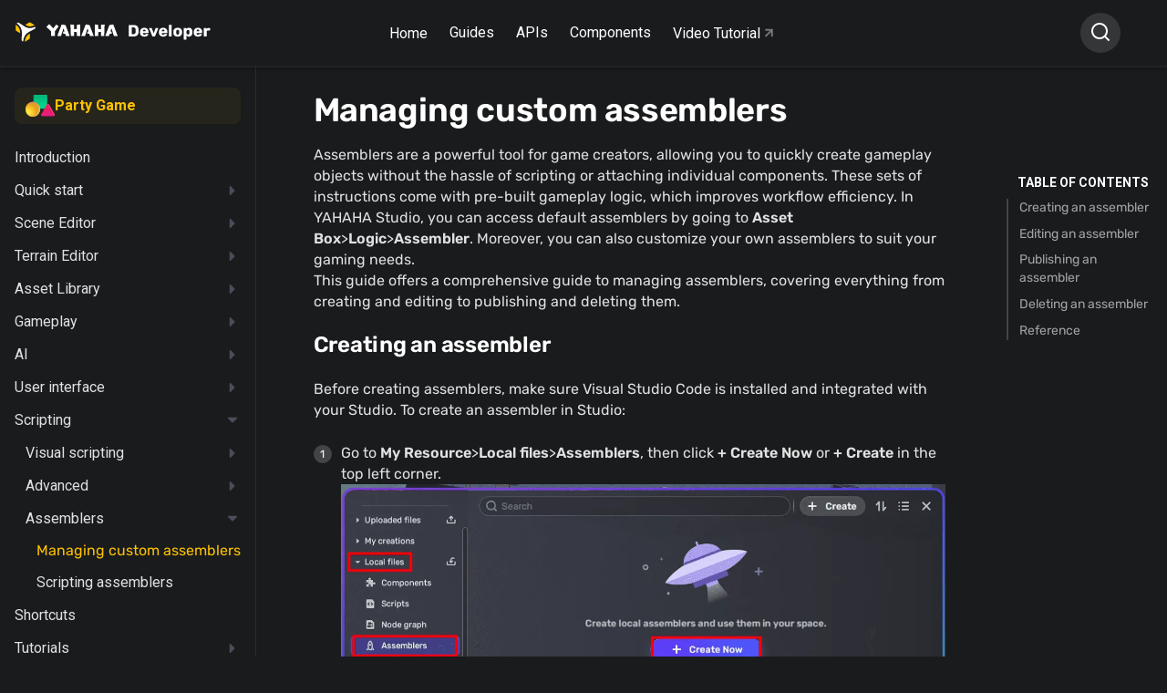

--- FILE ---
content_type: text/html
request_url: https://developer.yahaha.com/manual/yahaha-studio-manual/scripting/Assemblers/
body_size: 20811
content:

<!doctype html>
<html lang="en" class="no-js">
<head>

<meta charset="utf-8">
<meta name="viewport" content="width=device-width,initial-scale=1">

<meta name="description" content="Complete resources for learning to use YAHAHA Studio">



<meta name="author" content="Haiwei">


<link rel="icon" href="/assets/images/logo.png">
<meta property="og:title" content="YAHAHA Docs">
<meta property="og:description" content="Complete resources for learning to use YAHAHA Studio">
<meta name="generator" content="mkdocs-1.6.1, Yahaha-Doc-7.2.4">

 
<title>Managing custom assemblers - YAHAHA Docs</title>
 

<link rel="stylesheet" href="https://developer-cdn.yahaha.com/assets/stylesheets/main.8e91f366.min.css">
 


 
<link rel="preconnect" href="https://fonts.gstatic.com" crossorigin>
<link rel="stylesheet" href="https://fonts.googleapis.com/css?family=Roboto:300,400,400i,700%7CRoboto+Mono&display=fallback">
<style>:root{--md-text-font-family:"Roboto";--md-code-font-family:"Roboto Mono"}</style>
 


 

 

<link rel="stylesheet" href="https://developer-cdn.yahaha.com/overrides/assets/stylesheets/font.9a45c452.min.css">
<link rel="stylesheet" href="https://developer-cdn.yahaha.com/overrides/assets/stylesheets/styles.7f34689b.min.css">

</head>
 
<body dir="ltr">

 <script>function __prefix(e){return new URL("../../../..",location).pathname+"."+e}function __get(e,t=localStorage){return JSON.parse(t.getItem(__prefix(e)))}</script>
 <script>var palette=__get("__palette");if(null!==palette&&"object"==typeof palette.color)for(var key in palette.color)document.body.setAttribute("data-md-color-"+key,palette.color[key])</script> 
<input class="md-toggle" data-md-toggle="drawer" type="checkbox" id="__drawer" autocomplete="off">
<input class="md-toggle" data-md-toggle="search" type="checkbox" id="__search" autocomplete="off">
<label class="md-overlay" for="__drawer"></label>
<div data-md-component="skip">
 
<a href="#managing-custom-assemblers" class="md-skip">
Skip to content
</a>

</div>
<div data-md-component="announce">

</div>
 <header class="md-header" data-md-component="header">
<nav class="md-header__inner md-grid" aria-label="Header">

<label class="md-header__button md-icon" for="__drawer">
<svg width="18" height="16" viewBox="0 0 18 16" fill="none" xmlns="http://www.w3.org/2000/svg">
<path d="M5.33333 0.666829H17.25V2.50016H5.33333V0.666829ZM0.75 0.208496H3.5V2.9585H0.75V0.208496ZM0.75 6.62516H3.5V9.37516H0.75V6.62516ZM0.75 13.0418H3.5V15.7918H0.75V13.0418ZM5.33333 7.0835H17.25V8.91683H5.33333V7.0835ZM5.33333 13.5002H17.25V15.3335H5.33333V13.5002Z" fill="#716D80"></path>
</svg>
</label>

<div class="site_name">
<a href="https://yahaha.com">
<img src="https://developer-cdn.yahaha.com/assets/images/logo.5103a468.svg" alt="YAHAHA">
</a>
<a href="https://yahaha.com" style="height:20px">
<img src="https://developer-cdn.yahaha.com/assets/images/yahaha_white.3da0395f.svg" alt="YAHAHA">
</a>
<a href="/">
<img src="https://developer-cdn.yahaha.com/assets/images/developer.04591daf.svg" alt="Developer">
</a>
</div>
<div class="nav-fixed">
<a href="/">Home</a>
<div class="dropdown">
<a class="menu">Guides</a>
<div class="list-menu">
<div class="el-dropdown-list">
<div class="item">
<a href="/kits/horror/overview">Guides - Horror Game</a>
</div>
<div class="item">
<a href="/manual/introduction/">Guides - Party Game</a>
</div>
</div>
</div>
</div>
<div class="dropdown">
<a class="menu">APIs</a>
<div class="list-menu">
<div class="el-dropdown-list">
<div class="item">
<a href="/start-coding/">APIs - Party Game</a>
</div>
</div>
</div>
</div>
<div class="dropdown">
<a class="menu">Components</a>
<div class="list-menu">
<div class="el-dropdown-list">
<div class="item">
<a href="/kits/horror/packages/core-packages">Components - Horror Game</a>
</div>
<div class="item">
<a href="/manual/yahaha-studio-manual/community-component/component/">Components - Party Game</a>
</div>
</div>
</div>
</div>
<a class="video" href="https://www.youtube.com/@yahahastudios/featured" target="_blank">
Video Tutorial
<img src="https://developer-cdn.yahaha.com/assets/images/arrow-right-gray.7d41ed67.svg" alt="YAHAHA">
</a>
</div>

<label class="md-header__button md-icon" for="__search">
<svg width="20" height="20" viewBox="0 0 20 20" fill="none" xmlns="http://www.w3.org/2000/svg">
<path d="M15.0259 13.8475L18.595 17.4158L17.4159 18.595L13.8475 15.0258C12.5198 16.0901 10.8684 16.669 9.16669 16.6666C5.02669 16.6666 1.66669 13.3066 1.66669 9.16663C1.66669 5.02663 5.02669 1.66663 9.16669 1.66663C13.3067 1.66663 16.6667 5.02663 16.6667 9.16663C16.6691 10.8683 16.0902 12.5197 15.0259 13.8475ZM13.3542 13.2291C14.4118 12.1415 15.0024 10.6837 15 9.16663C15 5.94329 12.3892 3.33329 9.16669 3.33329C5.94335 3.33329 3.33335 5.94329 3.33335 9.16663C3.33335 12.3891 5.94335 15 9.16669 15C10.6837 15.0023 12.1416 14.4117 13.2292 13.3541L13.3542 13.2291V13.2291Z" fill="white"/>
</svg>
</label>

<div class="md-search" data-md-component="search" role="dialog" style="width:auto">
<label class="md-search__overlay" for="__search"></label>
<div class="md-search__inner" role="search">
<form class="md-search__form" name="search">
<input type="text" class="md-search__input" name="query" aria-label="Search" placeholder="Search" autocapitalize="off" autocorrect="off" autocomplete="off" spellcheck="false" data-md-component="search-query">
<label class="md-search__icon md-icon" for="__search">
<svg width="20" height="20" viewBox="0 0 20 20" fill="none" xmlns="http://www.w3.org/2000/svg">
<path d="M15.0259 13.8475L18.595 17.4158L17.4159 18.595L13.8475 15.0258C12.5198 16.0901 10.8684 16.669 9.16669 16.6666C5.02669 16.6666 1.66669 13.3066 1.66669 9.16663C1.66669 5.02663 5.02669 1.66663 9.16669 1.66663C13.3067 1.66663 16.6667 5.02663 16.6667 9.16663C16.6691 10.8683 16.0902 12.5197 15.0259 13.8475ZM13.3542 13.2291C14.4118 12.1415 15.0024 10.6837 15 9.16663C15 5.94329 12.3892 3.33329 9.16669 3.33329C5.94335 3.33329 3.33335 5.94329 3.33335 9.16663C3.33335 12.3891 5.94335 15 9.16669 15C10.6837 15.0023 12.1416 14.4117 13.2292 13.3541L13.3542 13.2291V13.2291Z" fill="white"/>
</svg>
<svg xmlns="http://www.w3.org/2000/svg" viewBox="0 0 24 24"><path d="M20 11v2H8l5.5 5.5-1.42 1.42L4.16 12l7.92-7.92L13.5 5.5 8 11h12z"></path></svg>
</label>
<nav class="md-search__options" aria-label="Search">

<a href="javascript:void(0)" class="md-search__icon md-icon" aria-label="Share" data-clipboard data-clipboard-text="" data-md-component="search-share" tabindex="-1">
<svg xmlns="http://www.w3.org/2000/svg" viewBox="0 0 24 24"><path d="M18 16.08c-.76 0-1.44.3-1.96.77L8.91 12.7c.05-.23.09-.46.09-.7 0-.24-.04-.47-.09-.7l7.05-4.11c.54.5 1.25.81 2.04.81a3 3 0 0 0 3-3 3 3 0 0 0-3-3 3 3 0 0 0-3 3c0 .24.04.47.09.7L8.04 9.81C7.5 9.31 6.79 9 6 9a3 3 0 0 0-3 3 3 3 0 0 0 3 3c.79 0 1.5-.31 2.04-.81l7.12 4.15c-.05.21-.08.43-.08.66 0 1.61 1.31 2.91 2.92 2.91 1.61 0 2.92-1.3 2.92-2.91A2.92 2.92 0 0 0 18 16.08z"></path></svg>
</a>

<button type="reset" class="md-search__icon md-icon" aria-label="Clear" tabindex="-1">
<svg xmlns="http://www.w3.org/2000/svg" viewBox="0 0 24 24"><path d="M19 6.41 17.59 5 12 10.59 6.41 5 5 6.41 10.59 12 5 17.59 6.41 19 12 13.41 17.59 19 19 17.59 13.41 12 19 6.41z"></path></svg>
</button>
</nav>

<div class="md-search__suggest" data-md-component="search-suggest"></div>

</form>
<div class="md-search__output">
<div class="md-search__scrollwrap" data-md-scrollfix>
<div class="md-search-result" data-md-component="search-result">
<div class="md-search-result__meta">
Initializing search
</div>
<ol class="md-search-result__list"></ol>
</div>
</div>
</div>
</div>
</div> 
</nav>
</header> 
<div class="md-container" data-md-component="container">


<main class="md-main" data-md-component="main">

<div class="md-main__inner md-grid">

 
<div class="md-sidebar md-sidebar--primary outer-main" data-md-component="sidebar" data-md-type="navigation" >
<div class="md-sidebar__scrollwrap">
<div class="md-sidebar__inner">
    
<nav class="md-nav md-nav--primary md-nav--lifted" aria-label="Navigation" data-md-level="0">
<label class="md-nav__title" for="__drawer">
<a href="../../../.." title="Yahaha Documentation" class="md-nav__button md-logo" aria-label="Yahaha Documentation" data-md-component="logo">
  <svg width="22" height="22" viewBox="0 0 22 22" fill="none" xmlns="http://www.w3.org/2000/svg">
<path d="M0.297697 3.03518L0.254333 3.00305C0.248282 3.12017 0.164579 4.89149 0.217019 7.48368C0.217019 7.48368 0.21702 8.87255 0.268453 9.16276C0.286228 9.29452 0.338516 9.41883 0.419725 9.52241C0.543122 9.65293 0.684877 9.76369 0.840259 9.85097V9.85097C1.00464 9.9598 1.18919 10.0738 1.3445 10.1681C2.09481 10.6262 3.2717 11.3176 3.2717 11.3176C4.35884 11.9571 5.1142 12.3758 5.18781 12.4152C5.1737 10.4822 4.89535 8.98241 4.31245 7.6547C3.57929 5.9777 2.30154 4.50903 0.297697 3.03518Z" fill="#FFC200"/>
<path d="M17.3128 1.32813C17.3128 1.32813 16.1409 0.635775 15.8727 0.534202C15.753 0.484046 15.6223 0.468283 15.4945 0.488597C15.323 0.532418 15.1589 0.602285 15.0074 0.69589V0.69589C14.833 0.787099 14.6454 0.894891 14.486 0.988173C13.7256 1.4266 12.5548 2.12828 12.5548 2.12828C11.4727 2.77607 10.7395 3.23937 10.673 3.28394C12.3077 4.23749 13.7105 4.73499 15.1214 4.88424L15.2938 4.89979H15.3473L15.4653 4.90704H15.5167H15.5328H15.6337H15.7083H15.8031H16.0552H16.1167H16.143L16.2932 4.90186C17.7253 4.84382 19.2723 4.41887 21.022 3.60213L21.0704 3.57933C20.9695 3.53373 19.5204 2.575 17.3128 1.32813Z" fill="#FFC200"/>
<path d="M15.6225 12.7283C14.0009 13.7067 12.8774 14.7048 12.0495 15.8874C11.8035 16.2401 11.5834 16.6112 11.3909 16.9975V16.9975C10.7505 18.2837 10.3502 19.8436 10.1666 21.7652L10.1606 21.8253C10.2695 21.7683 11.8014 20.9578 13.9535 19.6176C13.9535 19.6176 15.1223 18.9201 15.3432 18.7325C15.4447 18.6516 15.5234 18.5442 15.5711 18.4216C15.6192 18.2467 15.6413 18.0653 15.6366 17.8836C15.6467 17.6826 15.6497 17.4618 15.6507 17.2742C15.6608 16.3777 15.6558 14.9847 15.6558 14.9847C15.6497 13.6974 15.6245 12.8164 15.6225 12.7283Z" fill="#FFC200"/>
<path d="M21.7763 5.34865C21.7763 5.34243 21.7763 5.33621 21.7763 5.33103C20.0488 6.13636 18.2466 6.72092 16.3648 6.79762H16.1833H16.146H16.0149H15.7456H15.669H15.5913H15.5651L15.44 6.7914H15.3634H15.3462L15.2141 6.78311H15.1738H15.1355L14.9338 6.76445H14.9237L14.7452 6.74476L14.6847 6.73647L14.5485 6.71885L14.49 6.71056L14.3085 6.68154L14.2662 6.67428L14.1219 6.64941L14.0564 6.63697L13.9263 6.61106L13.8698 6.59966L13.6964 6.56131L13.6338 6.5468L13.5138 6.51778L13.4412 6.50016L13.3212 6.46906L13.2607 6.45248L13.0973 6.40687L13.0197 6.38407L12.9188 6.35505L12.8361 6.32914L12.7353 6.29597L12.6052 6.25348L12.5134 6.22238L12.4206 6.18922L12.344 6.16227L12.2482 6.12703L12.1857 6.10423L11.9991 6.03167L11.9416 6.00887L11.8357 5.95187L11.7853 5.93114C11.6623 5.88035 11.5392 5.82749 11.4172 5.77256L11.3839 5.75805L11.2619 5.70208L11.2448 5.69379C11.1116 5.63264 10.9795 5.56838 10.8484 5.50308L10.8363 5.49686C10.6548 5.40669 10.4753 5.31237 10.2958 5.21494C9.76935 4.92888 9.25301 4.61483 8.74272 4.28212C8.20015 3.92869 7.66465 3.56282 7.12915 3.2042C6.59365 2.84559 6.05411 2.50355 5.51558 2.15945C4.9105 1.77596 4.30541 1.39972 3.68318 1.03799L3.41189 0.879414C3.26929 0.787322 3.11076 0.724332 2.94497 0.693887C2.85558 0.68358 2.7651 0.696406 2.68176 0.7312C2.29853 0.893925 1.49679 1.42148 1.38082 1.49818L1.3667 1.50751C2.90967 2.64762 4.3044 3.95771 5.30784 5.59118C5.34011 5.64404 5.37238 5.69482 5.40364 5.74976L5.4581 5.84304L5.50852 5.93114L5.56298 6.03478C5.57912 6.06277 5.59425 6.09179 5.61038 6.12081L5.66585 6.22446C5.67996 6.25244 5.69408 6.28043 5.70921 6.30737L5.76669 6.42139L5.80401 6.49808L5.86754 6.62971C5.87763 6.65044 5.8867 6.67117 5.89679 6.69087C5.92704 6.75616 5.95629 6.8225 5.98553 6.88883C6.67634 8.46218 6.95065 10.1019 7.01015 11.7872C7.03133 12.3966 7.02528 13.0123 7.00006 13.63C6.97384 14.2892 6.93351 14.9484 6.89922 15.6086C6.86493 16.2688 6.84677 16.9156 6.82761 17.5696C6.80643 18.3003 6.79534 19.031 6.79938 19.7617C6.79938 19.8654 6.79938 19.9752 6.79938 20.082C6.7938 20.2551 6.82015 20.4278 6.87703 20.5909C6.91336 20.6755 6.96948 20.7495 7.0404 20.8065C7.36917 21.0666 8.21427 21.5154 8.33731 21.5807L8.35243 21.589C8.53698 19.6487 8.94845 17.7489 9.8228 16.0387C9.85103 15.9838 9.87927 15.9289 9.90852 15.8739L9.92062 15.8522C10.1167 15.4855 10.3342 15.1314 10.5721 14.7919C11.9093 12.8796 13.7448 11.5923 15.7496 10.5144C16.3194 10.2034 16.8943 9.91427 17.464 9.61369C18.0338 9.31312 18.5925 9.00736 19.1522 8.69746C19.7782 8.35197 20.3987 7.99508 21.0139 7.62679L21.2832 7.4651C21.4319 7.38356 21.5643 7.27384 21.6734 7.14173C21.7269 7.06731 21.7616 6.98041 21.7743 6.88883C21.8267 6.4701 21.7834 5.4896 21.7763 5.34865Z" fill="white"/>
</svg> 
</a>
Yahaha Documentation
</label>
<ul class="md-nav__list" data-md-scrollfix>

<div class="party-nav-link">
<div class="content">
<img src="/assets/images/party-game-main.png" alt="YAHAHA">
Party Game
</div>
</div>
    
 
   

 
<li class="md-nav__item md-nav__item--active md-nav__item--nested">
 
<input class="md-nav__toggle md-toggle" data-md-toggle="__nav_1" type="checkbox" id="__nav_1" checked>

<label class="md-nav__link" for="__nav_1">
<img class="md-nav__icon md-icon" src="https://developer-cdn.yahaha.com/assets/images/Vector.979e8179.svg" alt="asdasd" style="height:.6rem">
Guides
</label>
<nav class="md-nav" aria-label="Guides" data-md-level="1">
<label class="md-nav__title" for="__nav_1">
<span class="md-nav__icon md-icon"></span>
Guides
</label>
<ul class="md-nav__list" data-md-scrollfix>
  
 

<li class="md-nav__item">
<a href="../../../introduction/" class="md-nav__link">
Introduction
</a>
</li>
    
 

 
<li class="md-nav__item md-nav__item--nested">
 
<input class="md-nav__toggle md-toggle" data-md-toggle="__nav_1_2" type="checkbox" id="__nav_1_2" >

<label class="md-nav__link" for="__nav_1_2">
<img class="md-nav__icon md-icon" src="https://developer-cdn.yahaha.com/assets/images/Vector.979e8179.svg" alt="asdasd" style="height:.6rem">
Quick start
</label>
<nav class="md-nav" aria-label="Quick start" data-md-level="2">
<label class="md-nav__title" for="__nav_1_2">
<span class="md-nav__icon md-icon"></span>
Quick start
</label>
<ul class="md-nav__list" data-md-scrollfix>
  
 

<li class="md-nav__item">
<a href="../../../quick-start/overview/" class="md-nav__link">
Overview
</a>
</li>
    
 

<li class="md-nav__item">
<a href="../../../quick-start/creating-a-yahaha-account/" class="md-nav__link">
Creating a YAHAHA account
</a>
</li>
    
 

<li class="md-nav__item">
<a href="../../../quick-start/installing-yahaha-desktop/" class="md-nav__link">
Installing YAHAHA Desktop
</a>
</li>
    
 

 
<li class="md-nav__item md-nav__item--nested">
 
<input class="md-nav__toggle md-toggle" data-md-toggle="__nav_1_2_4" type="checkbox" id="__nav_1_2_4" >

<label class="md-nav__link" for="__nav_1_2_4">
<img class="md-nav__icon md-icon" src="https://developer-cdn.yahaha.com/assets/images/Vector.979e8179.svg" alt="asdasd" style="height:.6rem">
Creating your Projects
</label>
<nav class="md-nav" aria-label="Creating your Projects" data-md-level="3">
<label class="md-nav__title" for="__nav_1_2_4">
<span class="md-nav__icon md-icon"></span>
Creating your Projects
</label>
<ul class="md-nav__list" data-md-scrollfix>
  
 

<li class="md-nav__item">
<a href="../../../quick-start/creating-your-first-space/" class="md-nav__link">
Creating your first Project
</a>
</li>
    
 

<li class="md-nav__item">
<a href="../../../quick-start/creating-a-suntailVillage-space/" class="md-nav__link">
Editing a Project created with a template
</a>
</li>
  
</ul>
</nav>
</li>

    
 

<li class="md-nav__item">
<a href="../../../quick-start/publishing-your-space/" class="md-nav__link">
Publishing your Project
</a>
</li>
    
 

<li class="md-nav__item">
<a href="../../../quick-start/packaging-your-space/" class="md-nav__link">
Packaging your Project
</a>
</li>
  
</ul>
</nav>
</li>

    
 

 
<li class="md-nav__item md-nav__item--nested">
 
<input class="md-nav__toggle md-toggle" data-md-toggle="__nav_1_3" type="checkbox" id="__nav_1_3" >

<label class="md-nav__link" for="__nav_1_3">
<img class="md-nav__icon md-icon" src="https://developer-cdn.yahaha.com/assets/images/Vector.979e8179.svg" alt="asdasd" style="height:.6rem">
Scene Editor
</label>
<nav class="md-nav" aria-label="Scene Editor" data-md-level="2">
<label class="md-nav__title" for="__nav_1_3">
<span class="md-nav__icon md-icon"></span>
Scene Editor
</label>
<ul class="md-nav__list" data-md-scrollfix>
  
 

 
<li class="md-nav__item md-nav__item--nested">
 
<input class="md-nav__toggle md-toggle" data-md-toggle="__nav_1_3_1" type="checkbox" id="__nav_1_3_1" >

<label class="md-nav__link" for="__nav_1_3_1">
<img class="md-nav__icon md-icon" src="https://developer-cdn.yahaha.com/assets/images/Vector.979e8179.svg" alt="asdasd" style="height:.6rem">
Scene Editor's user interfaces
</label>
<nav class="md-nav" aria-label="Scene Editor's user interfaces" data-md-level="3">
<label class="md-nav__title" for="__nav_1_3_1">
<span class="md-nav__icon md-icon"></span>
Scene Editor's user interfaces
</label>
<ul class="md-nav__list" data-md-scrollfix>
  
 

<li class="md-nav__item">
<a href="../../scene-editor/scene-editor-UIs/thermometer/" class="md-nav__link">
Thermometer window
</a>
</li>
    
 

<li class="md-nav__item">
<a href="../../scene-editor/scene-editor-UIs/preference/" class="md-nav__link">
Preference window
</a>
</li>
    
 

<li class="md-nav__item">
<a href="../../scene-editor/scene-editor-UIs/properties/" class="md-nav__link">
Properties window
</a>
</li>
    
 

<li class="md-nav__item">
<a href="../../scene-editor/scene-editor-UIs/explorer/" class="md-nav__link">
Explorer window
</a>
</li>
  
</ul>
</nav>
</li>

    
 

<li class="md-nav__item">
<a href="../../scene-editor/YahahaObjects/" class="md-nav__link">
YahahaObjects
</a>
</li>
    
 

<li class="md-nav__item">
<a href="../../scene-editor/Manipulating-a-YahahaObject/" class="md-nav__link">
Manipulating a YahahaObject
</a>
</li>
    
 

 
<li class="md-nav__item md-nav__item--nested">
 
<input class="md-nav__toggle md-toggle" data-md-toggle="__nav_1_3_4" type="checkbox" id="__nav_1_3_4" >

<label class="md-nav__link" for="__nav_1_3_4">
<img class="md-nav__icon md-icon" src="https://developer-cdn.yahaha.com/assets/images/Vector.979e8179.svg" alt="asdasd" style="height:.6rem">
External assets
</label>
<nav class="md-nav" aria-label="External assets" data-md-level="3">
<label class="md-nav__title" for="__nav_1_3_4">
<span class="md-nav__icon md-icon"></span>
External assets
</label>
<ul class="md-nav__list" data-md-scrollfix>
  
 

<li class="md-nav__item">
<a href="../../scene-editor/Image-importer/" class="md-nav__link">
Image Importer
</a>
</li>
    
 

 
<li class="md-nav__item md-nav__item--nested">
 
<input class="md-nav__toggle md-toggle" data-md-toggle="__nav_1_3_4_2" type="checkbox" id="__nav_1_3_4_2" >

<label class="md-nav__link" for="__nav_1_3_4_2">
<img class="md-nav__icon md-icon" src="https://developer-cdn.yahaha.com/assets/images/Vector.979e8179.svg" alt="asdasd" style="height:.6rem">
Model
</label>
<nav class="md-nav" aria-label="Model" data-md-level="4">
<label class="md-nav__title" for="__nav_1_3_4_2">
<span class="md-nav__icon md-icon"></span>
Model
</label>
<ul class="md-nav__list" data-md-scrollfix>
  
 

<li class="md-nav__item">
<a href="../../scene-editor/Model-requirements/" class="md-nav__link">
Model requirements
</a>
</li>
    
 

<li class="md-nav__item">
<a href="../../scene-editor/Model-Importer/" class="md-nav__link">
Model Importer
</a>
</li>
  
</ul>
</nav>
</li>

    
 

<li class="md-nav__item">
<a href="../../scene-editor/Audio-importer/" class="md-nav__link">
Audio Importer
</a>
</li>
    
 

 
<li class="md-nav__item md-nav__item--nested">
 
<input class="md-nav__toggle md-toggle" data-md-toggle="__nav_1_3_4_4" type="checkbox" id="__nav_1_3_4_4" >

<label class="md-nav__link" for="__nav_1_3_4_4">
<img class="md-nav__icon md-icon" src="https://developer-cdn.yahaha.com/assets/images/Vector.979e8179.svg" alt="asdasd" style="height:.6rem">
Yahaha Assets Importer
</label>
<nav class="md-nav" aria-label="Yahaha Assets Importer" data-md-level="4">
<label class="md-nav__title" for="__nav_1_3_4_4">
<span class="md-nav__icon md-icon"></span>
Yahaha Assets Importer
</label>
<ul class="md-nav__list" data-md-scrollfix>
  
 

<li class="md-nav__item">
<a href="../../scene-editor/Unity-prefabs-importer/" class="md-nav__link">
Importing prefabs
</a>
</li>
    
 

<li class="md-nav__item">
<a href="../../scene-editor/Unity-scenes-importer/" class="md-nav__link">
Importing scenes
</a>
</li>
  
</ul>
</nav>
</li>

    
 

<li class="md-nav__item">
<a href="../../scene-editor/Animating-a-model/" class="md-nav__link">
Animating a model
</a>
</li>
  
</ul>
</nav>
</li>

  
</ul>
</nav>
</li>

    
 

 
<li class="md-nav__item md-nav__item--nested">
 
<input class="md-nav__toggle md-toggle" data-md-toggle="__nav_1_4" type="checkbox" id="__nav_1_4" >

<label class="md-nav__link" for="__nav_1_4">
<img class="md-nav__icon md-icon" src="https://developer-cdn.yahaha.com/assets/images/Vector.979e8179.svg" alt="asdasd" style="height:.6rem">
Terrain Editor
</label>
<nav class="md-nav" aria-label="Terrain Editor" data-md-level="2">
<label class="md-nav__title" for="__nav_1_4">
<span class="md-nav__icon md-icon"></span>
Terrain Editor
</label>
<ul class="md-nav__list" data-md-scrollfix>
  
 

<li class="md-nav__item">
<a href="../../Generating-a-terrain/" class="md-nav__link">
Generating a terrain
</a>
</li>
    
 

<li class="md-nav__item">
<a href="../../Modifying-terrains/" class="md-nav__link">
Modifying terrains
</a>
</li>
  
</ul>
</nav>
</li>

    
 

 
<li class="md-nav__item md-nav__item--nested">
 
<input class="md-nav__toggle md-toggle" data-md-toggle="__nav_1_5" type="checkbox" id="__nav_1_5" >

<label class="md-nav__link" for="__nav_1_5">
<img class="md-nav__icon md-icon" src="https://developer-cdn.yahaha.com/assets/images/Vector.979e8179.svg" alt="asdasd" style="height:.6rem">
Asset Library
</label>
<nav class="md-nav" aria-label="Asset Library" data-md-level="2">
<label class="md-nav__title" for="__nav_1_5">
<span class="md-nav__icon md-icon"></span>
Asset Library
</label>
<ul class="md-nav__list" data-md-scrollfix>
  
 

<li class="md-nav__item">
<a href="../../asset-library/" class="md-nav__link">
Overview
</a>
</li>
    
 

<li class="md-nav__item">
<a href="../../purchasing-assets-in-AL/" class="md-nav__link">
Purchasing assets in Asset Library
</a>
</li>
    
 

<li class="md-nav__item">
<a href="../../publishing-asset-to-AL/" class="md-nav__link">
Publishing an asset to Asset Library
</a>
</li>
  
</ul>
</nav>
</li>

    
 

 
<li class="md-nav__item md-nav__item--nested">
 
<input class="md-nav__toggle md-toggle" data-md-toggle="__nav_1_6" type="checkbox" id="__nav_1_6" >

<label class="md-nav__link" for="__nav_1_6">
<img class="md-nav__icon md-icon" src="https://developer-cdn.yahaha.com/assets/images/Vector.979e8179.svg" alt="asdasd" style="height:.6rem">
Gameplay
</label>
<nav class="md-nav" aria-label="Gameplay" data-md-level="2">
<label class="md-nav__title" for="__nav_1_6">
<span class="md-nav__icon md-icon"></span>
Gameplay
</label>
<ul class="md-nav__list" data-md-scrollfix>
  
 

<li class="md-nav__item">
<a href="../../gameplay/ai-player/" class="md-nav__link">
AI Player
</a>
</li>
    
 

<li class="md-nav__item">
<a href="../../gameplay/appearance/" class="md-nav__link">
Appearance
</a>
</li>
    
 

<li class="md-nav__item">
<a href="../../gameplay/audio/" class="md-nav__link">
Audio
</a>
</li>
    
 

<li class="md-nav__item">
<a href="../../gameplay/avatar/" class="md-nav__link">
Avatar
</a>
</li>
    
 

<li class="md-nav__item">
<a href="../../gameplay/camera/" class="md-nav__link">
Camera
</a>
</li>
    
 

<li class="md-nav__item">
<a href="../../gameplay/collision/" class="md-nav__link">
Collision
</a>
</li>
    
 

<li class="md-nav__item">
<a href="../../gameplay/decals/" class="md-nav__link">
Decals
</a>
</li>
    
 

<li class="md-nav__item">
<a href="../../gameplay/effects/" class="md-nav__link">
Effects
</a>
</li>
    
 

<li class="md-nav__item">
<a href="../../gameplay/environment/" class="md-nav__link">
Environment
</a>
</li>
    
 

<li class="md-nav__item">
<a href="../../gameplay/equipment/" class="md-nav__link">
Equipment
</a>
</li>
    
 

<li class="md-nav__item">
<a href="../../gameplay/game-mode/" class="md-nav__link">
Game mode
</a>
</li>
    
 

<li class="md-nav__item">
<a href="../../gameplay/groups/" class="md-nav__link">
Groups
</a>
</li>
    
 

<li class="md-nav__item">
<a href="../../gameplay/inventory/" class="md-nav__link">
Inventory
</a>
</li>
    
 

<li class="md-nav__item">
<a href="../../gameplay/item/" class="md-nav__link">
Items
</a>
</li>
    
 

<li class="md-nav__item">
<a href="../../physics/Layers/" class="md-nav__link">
Layer
</a>
</li>
    
 

<li class="md-nav__item">
<a href="../../gameplay/ranking/" class="md-nav__link">
Leaderboard
</a>
</li>
    
 

<li class="md-nav__item">
<a href="../../gameplay/Item-drop/" class="md-nav__link">
Loot Drop
</a>
</li>
    
 

<li class="md-nav__item">
<a href="../../gameplay/materials/" class="md-nav__link">
Materials
</a>
</li>
    
 

<li class="md-nav__item">
<a href="../../gameplay/mechanics/" class="md-nav__link">
Mechanics
</a>
</li>
    
 

<li class="md-nav__item">
<a href="../../physics/Physics-Material/" class="md-nav__link">
Physics materials
</a>
</li>
    
 

<li class="md-nav__item">
<a href="../../gameplay/prefabs/" class="md-nav__link">
Prefabs
</a>
</li>
    
 

<li class="md-nav__item">
<a href="../../gameplay/respawning/" class="md-nav__link">
Respawning
</a>
</li>
    
 

 
<li class="md-nav__item md-nav__item--nested">
 
<input class="md-nav__toggle md-toggle" data-md-toggle="__nav_1_6_23" type="checkbox" id="__nav_1_6_23" >

<label class="md-nav__link" for="__nav_1_6_23">
<img class="md-nav__icon md-icon" src="https://developer-cdn.yahaha.com/assets/images/Vector.979e8179.svg" alt="asdasd" style="height:.6rem">
Rigidbody
</label>
<nav class="md-nav" aria-label="Rigidbody" data-md-level="3">
<label class="md-nav__title" for="__nav_1_6_23">
<span class="md-nav__icon md-icon"></span>
Rigidbody
</label>
<ul class="md-nav__list" data-md-scrollfix>
  
 

<li class="md-nav__item">
<a href="../../physics/Rigidbody/" class="md-nav__link">
Rigidbody component
</a>
</li>
    
 

<li class="md-nav__item">
<a href="../../physics/Adding-a-force-to-an-object/" class="md-nav__link">
Adding a force to an object
</a>
</li>
  
</ul>
</nav>
</li>

    
 

<li class="md-nav__item">
<a href="../../gameplay/Create_sides/" class="md-nav__link">
Sides
</a>
</li>
    
 

<li class="md-nav__item">
<a href="../../gameplay/teleport/" class="md-nav__link">
Teleport
</a>
</li>
    
 

<li class="md-nav__item">
<a href="../../gameplay/test-mode/" class="md-nav__link">
Test Mode
</a>
</li>
    
 

<li class="md-nav__item">
<a href="../../gameplay/text/" class="md-nav__link">
Text
</a>
</li>
    
 

<li class="md-nav__item">
<a href="../../gameplay/transforms/" class="md-nav__link">
Transforms
</a>
</li>
    
 

<li class="md-nav__item">
<a href="../../gameplay/trigger/" class="md-nav__link">
Trigger
</a>
</li>
    
 

<li class="md-nav__item">
<a href="../../gameplay/view-control/" class="md-nav__link">
View Control
</a>
</li>
  
</ul>
</nav>
</li>

    
 

 
<li class="md-nav__item md-nav__item--nested">
 
<input class="md-nav__toggle md-toggle" data-md-toggle="__nav_1_7" type="checkbox" id="__nav_1_7" >

<label class="md-nav__link" for="__nav_1_7">
<img class="md-nav__icon md-icon" src="https://developer-cdn.yahaha.com/assets/images/Vector.979e8179.svg" alt="asdasd" style="height:.6rem">
AI
</label>
<nav class="md-nav" aria-label="AI" data-md-level="2">
<label class="md-nav__title" for="__nav_1_7">
<span class="md-nav__icon md-icon"></span>
AI
</label>
<ul class="md-nav__list" data-md-scrollfix>
  
 

<li class="md-nav__item">
<a href="../../AI/AI-game-generator-overview/" class="md-nav__link">
Introducing Theo
</a>
</li>
    
 

<li class="md-nav__item">
<a href="../../AI/Theo-chatbot/" class="md-nav__link">
Theo chatbot
</a>
</li>
    
 

<li class="md-nav__item">
<a href="../../AI/scene-generator/" class="md-nav__link">
Generate a scene with Theo
</a>
</li>
    
 

<li class="md-nav__item">
<a href="../../AI/story-generator/" class="md-nav__link">
Generate a story with Theo
</a>
</li>
  
</ul>
</nav>
</li>

    
 

 
<li class="md-nav__item md-nav__item--nested">
 
<input class="md-nav__toggle md-toggle" data-md-toggle="__nav_1_8" type="checkbox" id="__nav_1_8" >

<label class="md-nav__link" for="__nav_1_8">
<img class="md-nav__icon md-icon" src="https://developer-cdn.yahaha.com/assets/images/Vector.979e8179.svg" alt="asdasd" style="height:.6rem">
User interface
</label>
<nav class="md-nav" aria-label="User interface" data-md-level="2">
<label class="md-nav__title" for="__nav_1_8">
<span class="md-nav__icon md-icon"></span>
User interface
</label>
<ul class="md-nav__list" data-md-scrollfix>
  
 

<li class="md-nav__item">
<a href="../../user-interface/introducing-UI-elements/" class="md-nav__link">
Introducing UI elements
</a>
</li>
    
 

<li class="md-nav__item">
<a href="../../user-interface/adjusting-layout-and-design/" class="md-nav__link">
Adjusting layout and design
</a>
</li>
    
 

<li class="md-nav__item">
<a href="../../user-interface/controlling-UI-elements-with-scripts/" class="md-nav__link">
Controlling UI elements with scripts
</a>
</li>
    
 

<li class="md-nav__item">
<a href="../../user-interface/exporting-UIprojects-and-using-them-in-Spaces/" class="md-nav__link">
Exporting UI projects and using them in Spaces
</a>
</li>
  
</ul>
</nav>
</li>

    
   

 
<li class="md-nav__item md-nav__item--active md-nav__item--nested">
 
<input class="md-nav__toggle md-toggle" data-md-toggle="__nav_1_9" type="checkbox" id="__nav_1_9" checked>

<label class="md-nav__link" for="__nav_1_9">
<img class="md-nav__icon md-icon" src="https://developer-cdn.yahaha.com/assets/images/Vector.979e8179.svg" alt="asdasd" style="height:.6rem">
Scripting
</label>
<nav class="md-nav" aria-label="Scripting" data-md-level="2">
<label class="md-nav__title" for="__nav_1_9">
<span class="md-nav__icon md-icon"></span>
Scripting
</label>
<ul class="md-nav__list" data-md-scrollfix>
  
 

 
<li class="md-nav__item md-nav__item--nested">
 
<input class="md-nav__toggle md-toggle" data-md-toggle="__nav_1_9_1" type="checkbox" id="__nav_1_9_1" >

<label class="md-nav__link" for="__nav_1_9_1">
<img class="md-nav__icon md-icon" src="https://developer-cdn.yahaha.com/assets/images/Vector.979e8179.svg" alt="asdasd" style="height:.6rem">
Visual scripting
</label>
<nav class="md-nav" aria-label="Visual scripting" data-md-level="3">
<label class="md-nav__title" for="__nav_1_9_1">
<span class="md-nav__icon md-icon"></span>
Visual scripting
</label>
<ul class="md-nav__list" data-md-scrollfix>
  
 

<li class="md-nav__item">
<a href="../Node-graph/" class="md-nav__link">
Node graph
</a>
</li>
    
 

<li class="md-nav__item">
<a href="../Using-a-node-graph-to-spawn-a-butterfly/" class="md-nav__link">
Using a node graph to spawn a butterfly
</a>
</li>
  
</ul>
</nav>
</li>

    
 

 
<li class="md-nav__item md-nav__item--nested">
 
<input class="md-nav__toggle md-toggle" data-md-toggle="__nav_1_9_2" type="checkbox" id="__nav_1_9_2" >

<label class="md-nav__link" for="__nav_1_9_2">
<img class="md-nav__icon md-icon" src="https://developer-cdn.yahaha.com/assets/images/Vector.979e8179.svg" alt="asdasd" style="height:.6rem">
Advanced
</label>
<nav class="md-nav" aria-label="Advanced" data-md-level="3">
<label class="md-nav__title" for="__nav_1_9_2">
<span class="md-nav__icon md-icon"></span>
Advanced
</label>
<ul class="md-nav__list" data-md-scrollfix>
  
 

<li class="md-nav__item">
<a href="../advanced/module/" class="md-nav__link">
Modules
</a>
</li>
    
 

 
<li class="md-nav__item md-nav__item--nested">
 
<input class="md-nav__toggle md-toggle" data-md-toggle="__nav_1_9_2_2" type="checkbox" id="__nav_1_9_2_2" >

<label class="md-nav__link" for="__nav_1_9_2_2">
<img class="md-nav__icon md-icon" src="https://developer-cdn.yahaha.com/assets/images/Vector.979e8179.svg" alt="asdasd" style="height:.6rem">
Module reference
</label>
<nav class="md-nav" aria-label="Module reference" data-md-level="4">
<label class="md-nav__title" for="__nav_1_9_2_2">
<span class="md-nav__icon md-icon"></span>
Module reference
</label>
<ul class="md-nav__list" data-md-scrollfix>
  
 

<li class="md-nav__item">
<a href="../advanced/module-reference/Camera/" class="md-nav__link">
Camera
</a>
</li>
    
 

<li class="md-nav__item">
<a href="../advanced/module-reference/Damageable/" class="md-nav__link">
Damageable
</a>
</li>
    
 

<li class="md-nav__item">
<a href="../advanced/module-reference/Forcer/" class="md-nav__link">
Forcer
</a>
</li>
    
 

<li class="md-nav__item">
<a href="../advanced/module-reference/Mover/" class="md-nav__link">
Mover
</a>
</li>
    
 

<li class="md-nav__item">
<a href="../advanced/module-reference/Pendulum/" class="md-nav__link">
Pendulum
</a>
</li>
    
 

<li class="md-nav__item">
<a href="../advanced/module-reference/Spinner/" class="md-nav__link">
Spinner
</a>
</li>
    
 

<li class="md-nav__item">
<a href="../advanced/module-reference/TraceMover/" class="md-nav__link">
Trace Mover
</a>
</li>
    
 

<li class="md-nav__item">
<a href="../advanced/module-reference/YaEntity/" class="md-nav__link">
YaEntity
</a>
</li>
  
</ul>
</nav>
</li>

  
</ul>
</nav>
</li>

    
   

 
<li class="md-nav__item md-nav__item--active md-nav__item--nested">
 
<input class="md-nav__toggle md-toggle" data-md-toggle="__nav_1_9_3" type="checkbox" id="__nav_1_9_3" checked>

<label class="md-nav__link" for="__nav_1_9_3">
<img class="md-nav__icon md-icon" src="https://developer-cdn.yahaha.com/assets/images/Vector.979e8179.svg" alt="asdasd" style="height:.6rem">
Assemblers
</label>
<nav class="md-nav" aria-label="Assemblers" data-md-level="3">
<label class="md-nav__title" for="__nav_1_9_3">
<span class="md-nav__icon md-icon"></span>
Assemblers
</label>
<ul class="md-nav__list" data-md-scrollfix>
  
   

<li class="md-nav__item md-nav__item--active">

<input class="md-nav__toggle md-toggle" data-md-toggle="toc" type="checkbox" id="__toc">
   

<label class="md-nav__link md-nav__link--active" for="__toc">
Managing custom assemblers
<span class="md-nav__icon md-icon"></span>
</label>

<a href="./" class="md-nav__link md-nav__link--active">
Managing custom assemblers
</a>
 
<nav class="md-nav md-nav--secondary" aria-label="TABLE OF CONTENTS">
     
<label class="md-nav__title" for="__toc">
<span class="md-nav__icon md-icon"></span>
TABLE OF CONTENTS
</label>
<ul class="md-nav__list" data-md-component="toc" data-md-scrollfix>
 <li class="md-nav__item">
<a href="#creating-an-assembler" class="md-nav__link">
Creating an assembler
</a>

</li>  <li class="md-nav__item">
<a href="#editing-an-assembler" class="md-nav__link">
Editing an assembler
</a>

</li>  <li class="md-nav__item">
<a href="#publishing-an-assembler" class="md-nav__link">
Publishing an assembler
</a>

</li>  <li class="md-nav__item">
<a href="#deleting-an-assembler" class="md-nav__link">
Deleting an assembler
</a>

</li>  <li class="md-nav__item">
<a href="#reference" class="md-nav__link">
Reference
</a>

</li> 
</ul>

</nav> 
</li>
    
 

<li class="md-nav__item">
<a href="../Scripting-assemblers/" class="md-nav__link">
Scripting assemblers
</a>
</li>
  
</ul>
</nav>
</li>

  
</ul>
</nav>
</li>

    
 

<li class="md-nav__item">
<a href="../../shortcuts/" class="md-nav__link">
Shortcuts
</a>
</li>
    
 

 
<li class="md-nav__item md-nav__item--nested">
 
<input class="md-nav__toggle md-toggle" data-md-toggle="__nav_1_11" type="checkbox" id="__nav_1_11" >

<label class="md-nav__link" for="__nav_1_11">
<img class="md-nav__icon md-icon" src="https://developer-cdn.yahaha.com/assets/images/Vector.979e8179.svg" alt="asdasd" style="height:.6rem">
Tutorials
</label>
<nav class="md-nav" aria-label="Tutorials" data-md-level="2">
<label class="md-nav__title" for="__nav_1_11">
<span class="md-nav__icon md-icon"></span>
Tutorials
</label>
<ul class="md-nav__list" data-md-scrollfix>
  
 

<li class="md-nav__item">
<a href="../../../tutorials/Adding-dialog/" class="md-nav__link">
Adding a dialogue for an NPC
</a>
</li>
    
 

<li class="md-nav__item">
<a href="../../../tutorials/Adding-quest/" class="md-nav__link">
Adding a quest
</a>
</li>
    
 

<li class="md-nav__item">
<a href="../../../tutorials/Creating-a-monster-with-an-assembler/" class="md-nav__link">
Creating a monster with an assembler
</a>
</li>
    
 

<li class="md-nav__item">
<a href="../../../tutorials/Creating-rotating-circle/" class="md-nav__link">
Creating a rotating circle
</a>
</li>
    
 

<li class="md-nav__item">
<a href="../../../tutorials/Creating-a-weapon/" class="md-nav__link">
Creating a weapon
</a>
</li>
    
 

<li class="md-nav__item">
<a href="../../../tutorials/Creating-Jump-to-Space-with-community-components/" class="md-nav__link">
Creating the Jump to Space game with community components
</a>
</li>
    
 

<li class="md-nav__item">
<a href="../../../tutorials/How-the-Hex-A-Gone-game-is-created/" class="md-nav__link">
How the Hex-A-Gone game is created
</a>
</li>
    
 

<li class="md-nav__item">
<a href="../../../tutorials/Making-a-drivable-vehicle/" class="md-nav__link">
Making a drivable vehicle in a codeless way
</a>
</li>
    
 

<li class="md-nav__item">
<a href="../../../tutorials/Managing-Inventory-System/" class="md-nav__link">
Managing inventory system
</a>
</li>
    
 

<li class="md-nav__item">
<a href="../../../tutorials/Playing-animation-clip-using-scripts/" class="md-nav__link">
Playing an animation clip using scripts
</a>
</li>
    
 

<li class="md-nav__item">
<a href="../../../tutorials/Setting-item-dropping-at-a-drop-point/" class="md-nav__link">
Setting loot dropping at a drop point
</a>
</li>
    
 

<li class="md-nav__item">
<a href="../../../tutorials/Using-raycasting-to-detect-entities/" class="md-nav__link">
Using raycasting to detect entities
</a>
</li>
    
 

<li class="md-nav__item">
<a href="../../../tutorials/Using-overlaps-to-detect-entities/" class="md-nav__link">
Using overlaps to detect entities
</a>
</li>
    
 

<li class="md-nav__item">
<a href="../../../tutorials/Working_with_the_camera/" class="md-nav__link">
Working with the camera
</a>
</li>
    
 

 
<li class="md-nav__item md-nav__item--nested">
 
<input class="md-nav__toggle md-toggle" data-md-toggle="__nav_1_11_15" type="checkbox" id="__nav_1_11_15" >

<label class="md-nav__link" for="__nav_1_11_15">
<img class="md-nav__icon md-icon" src="https://developer-cdn.yahaha.com/assets/images/Vector.979e8179.svg" alt="asdasd" style="height:.6rem">
Building an AI NPC, AI objects, and events using assemblers
</label>
<nav class="md-nav" aria-label="Building an AI NPC, AI objects, and events using assemblers" data-md-level="3">
<label class="md-nav__title" for="__nav_1_11_15">
<span class="md-nav__icon md-icon"></span>
Building an AI NPC, AI objects, and events using assemblers
</label>
<ul class="md-nav__list" data-md-scrollfix>
  
 

<li class="md-nav__item">
<a href="../../../tutorials/AI-assemblers/Create-AI-NPC-and-events/" class="md-nav__link">
Summary of AI NPC assemblers
</a>
</li>
    
 

<li class="md-nav__item">
<a href="../../../tutorials/AI-assemblers/Creating-an-AI-NPC/" class="md-nav__link">
AI NPC
</a>
</li>
    
 

<li class="md-nav__item">
<a href="../../../tutorials/AI-assemblers/Adding-audio-event-to-AI-NPC/" class="md-nav__link">
Audio event
</a>
</li>
    
 

<li class="md-nav__item">
<a href="../../../tutorials/AI-assemblers/Adding-animation-event-to-AI-NPC/" class="md-nav__link">
Animation event
</a>
</li>
    
 

<li class="md-nav__item">
<a href="../../../tutorials/AI-assemblers/Adding-playing-VFX-event-to-AI-NPC/" class="md-nav__link">
Playing VFX event
</a>
</li>
    
 

<li class="md-nav__item">
<a href="../../../tutorials/AI-assemblers/Adding-hurt-event-to-AI-NPC/" class="md-nav__link">
Hurt event
</a>
</li>
    
 

<li class="md-nav__item">
<a href="../../../tutorials/AI-assemblers/Adding-move-event-to-AI-NPC/" class="md-nav__link">
Move event (self)
</a>
</li>
    
 

<li class="md-nav__item">
<a href="../../../tutorials/AI-assemblers/Adding-move-event-other-to-AI-NPC/" class="md-nav__link">
Move event (other object)
</a>
</li>
    
 

<li class="md-nav__item">
<a href="../../../tutorials/AI-assemblers/Adding-rotate-event-to-AI-NPC/" class="md-nav__link">
Rotate event
</a>
</li>
    
 

<li class="md-nav__item">
<a href="../../../tutorials/AI-assemblers/Adding-revolve-event-to-AI-NPC/" class="md-nav__link">
Revolve event
</a>
</li>
    
 

<li class="md-nav__item">
<a href="../../../tutorials/AI-assemblers/Creating-an-AI-item/" class="md-nav__link">
AI item
</a>
</li>
    
 

<li class="md-nav__item">
<a href="../../../tutorials/AI-assemblers/Adding-loot-event-to-AI-NPC/" class="md-nav__link">
Loot event
</a>
</li>
    
 

<li class="md-nav__item">
<a href="../../../tutorials/AI-assemblers/Creating-an-AI-trigger-zone/" class="md-nav__link">
AI trigger zone
</a>
</li>
  
</ul>
</nav>
</li>

  
</ul>
</nav>
</li>

  
</ul>
</nav>
</li>

     
 
 

 
<li class="md-nav__item md-nav__item--nested">
 
<input class="md-nav__toggle md-toggle" data-md-toggle="__nav_2" type="checkbox" id="__nav_2" >

<label class="md-nav__link" for="__nav_2">
<img class="md-nav__icon md-icon" src="https://developer-cdn.yahaha.com/assets/images/Vector.979e8179.svg" alt="asdasd" style="height:.6rem">
Community Component
</label>
<nav class="md-nav" aria-label="Community Component" data-md-level="1">
<label class="md-nav__title" for="__nav_2">
<span class="md-nav__icon md-icon"></span>
Community Component
</label>
<ul class="md-nav__list" data-md-scrollfix>
  
 

 
<li class="md-nav__item md-nav__item--nested">
 
<input class="md-nav__toggle md-toggle" data-md-toggle="__nav_2_1" type="checkbox" id="__nav_2_1" >

<label class="md-nav__link" for="__nav_2_1">
<img class="md-nav__icon md-icon" src="https://developer-cdn.yahaha.com/assets/images/Vector.979e8179.svg" alt="asdasd" style="height:.6rem">
Community component
</label>
<nav class="md-nav" aria-label="Community component" data-md-level="2">
<label class="md-nav__title" for="__nav_2_1">
<span class="md-nav__icon md-icon"></span>
Community component
</label>
<ul class="md-nav__list" data-md-scrollfix>
  
 

<li class="md-nav__item">
<a href="../../community-component/component/" class="md-nav__link">
Introducing community component
</a>
</li>
    
 

<li class="md-nav__item">
<a href="../../community-component/creating-and-editing-Component/" class="md-nav__link">
Creating and editing a community component
</a>
</li>
    
 

<li class="md-nav__item">
<a href="../../community-component/data-element/" class="md-nav__link">
Data element
</a>
</li>
  
</ul>
</nav>
</li>

    
 

 
<li class="md-nav__item md-nav__item--nested">
 
<input class="md-nav__toggle md-toggle" data-md-toggle="__nav_2_2" type="checkbox" id="__nav_2_2" >

<label class="md-nav__link" for="__nav_2_2">
<img class="md-nav__icon md-icon" src="https://developer-cdn.yahaha.com/assets/images/Vector.979e8179.svg" alt="asdasd" style="height:.6rem">
Reference
</label>
<nav class="md-nav" aria-label="Reference" data-md-level="2">
<label class="md-nav__title" for="__nav_2_2">
<span class="md-nav__icon md-icon"></span>
Reference
</label>
<ul class="md-nav__list" data-md-scrollfix>
  
 

 
<li class="md-nav__item md-nav__item--nested">
 
<input class="md-nav__toggle md-toggle" data-md-toggle="__nav_2_2_1" type="checkbox" id="__nav_2_2_1" >

<label class="md-nav__link" for="__nav_2_2_1">
<img class="md-nav__icon md-icon" src="https://developer-cdn.yahaha.com/assets/images/Vector.979e8179.svg" alt="asdasd" style="height:.6rem">
AI
</label>
<nav class="md-nav" aria-label="AI" data-md-level="3">
<label class="md-nav__title" for="__nav_2_2_1">
<span class="md-nav__icon md-icon"></span>
AI
</label>
<ul class="md-nav__list" data-md-scrollfix>
  
 

<li class="md-nav__item">
<a href="../../community-component/reference/AICharacterMain/" class="md-nav__link">
AICharacterMain
</a>
</li>
    
 

<li class="md-nav__item">
<a href="../../community-component/reference/AIcharacterChatBubble/" class="md-nav__link">
AIcharacterChatBubble
</a>
</li>
    
 

<li class="md-nav__item">
<a href="../../community-component/reference/AICharacterChatCamera/" class="md-nav__link">
AICharacterChatCamera
</a>
</li>
    
 

<li class="md-nav__item">
<a href="../../community-component/reference/AICharacterUIChatRange/" class="md-nav__link">
AICharacterUIChatRange
</a>
</li>
    
 

<li class="md-nav__item">
<a href="../../community-component/reference/AICharacterUI/" class="md-nav__link">
AICharacterUI
</a>
</li>
    
 

<li class="md-nav__item">
<a href="../../community-component/reference/AiGameEventRelay/" class="md-nav__link">
AiGameEventRelay
</a>
</li>
    
 

<li class="md-nav__item">
<a href="../../community-component/reference/AiItem/" class="md-nav__link">
AiItem
</a>
</li>
    
 

<li class="md-nav__item">
<a href="../../community-component/reference/AITriggerContent/" class="md-nav__link">
AITriggerContent
</a>
</li>
  
</ul>
</nav>
</li>

    
 

<li class="md-nav__item">
<a href="../../community-component/reference/Animation-player/" class="md-nav__link">
Animation player
</a>
</li>
    
 

<li class="md-nav__item">
<a href="../../community-component/reference/Behavior_AvatarStun/" class="md-nav__link">
AvatarStun
</a>
</li>
    
 

<li class="md-nav__item">
<a href="../../community-component/reference/Audio-player/" class="md-nav__link">
Audio player
</a>
</li>
    
 

<li class="md-nav__item">
<a href="../../community-component/reference/auto-equip/" class="md-nav__link">
Auto Equip
</a>
</li>
    
 

<li class="md-nav__item">
<a href="../../community-component/reference/Level_AvatarSpawnSetting/" class="md-nav__link">
AvatarSpawnSetting
</a>
</li>
    
 

<li class="md-nav__item">
<a href="../../community-component/reference/Behavior_ArcadeVehicle/" class="md-nav__link">
ArcadeVehicle
</a>
</li>
    
 

<li class="md-nav__item">
<a href="../../community-component/reference/Behavior-move/" class="md-nav__link">
Behavior move
</a>
</li>
    
 

<li class="md-nav__item">
<a href="../../community-component/reference/Behavior-rotate/" class="md-nav__link">
Behavior rotate
</a>
</li>
    
 

<li class="md-nav__item">
<a href="../../community-component/reference/Behavior-revolve/" class="md-nav__link">
Behavior revolve
</a>
</li>
    
 

<li class="md-nav__item">
<a href="../../community-component/reference/Level_BuffNumericalTable/" class="md-nav__link">
BuffNumericalTable
</a>
</li>
    
 

<li class="md-nav__item">
<a href="../../community-component/reference/combat/" class="md-nav__link">
Combat
</a>
</li>
    
 

<li class="md-nav__item">
<a href="../../community-component/reference/Level_CustomRankManager/" class="md-nav__link">
CustomRankManager
</a>
</li>
    
 

<li class="md-nav__item">
<a href="../../community-component/reference/Level_CustomTimeLimitedSettings/" class="md-nav__link">
CustomTimeLimitedSettings
</a>
</li>
    
 

<li class="md-nav__item">
<a href="../../community-component/reference/Damage-Executor/" class="md-nav__link">
Damage Executor
</a>
</li>
    
 

<li class="md-nav__item">
<a href="../../community-component/reference/Level_PlayerManager/" class="md-nav__link">
PlayerManager
</a>
</li>
    
 

<li class="md-nav__item">
<a href="../../community-component/reference/Level_PlayerNumericalTable/" class="md-nav__link">
PlayerNumericalTable
</a>
</li>
    
 

<li class="md-nav__item">
<a href="../../community-component/reference/Level_CharacterFallDamage/" class="md-nav__link">
CharacterFallDamage
</a>
</li>
    
 

<li class="md-nav__item">
<a href="../../community-component/reference/Level_DeadMessage/" class="md-nav__link">
DeadMessage
</a>
</li>
    
 

<li class="md-nav__item">
<a href="../../community-component/reference/UI_CountDown/" class="md-nav__link">
CountDown
</a>
</li>
    
 

<li class="md-nav__item">
<a href="../../community-component/reference/UI_CustomRankPanel/" class="md-nav__link">
CustomRankPanel
</a>
</li>
    
 

<li class="md-nav__item">
<a href="../../community-component/reference/Level_CharacterFallDamage/" class="md-nav__link">
CharacterFallDamage
</a>
</li>
    
 

 
<li class="md-nav__item md-nav__item--nested">
 
<input class="md-nav__toggle md-toggle" data-md-toggle="__nav_2_2_23" type="checkbox" id="__nav_2_2_23" >

<label class="md-nav__link" for="__nav_2_2_23">
<img class="md-nav__icon md-icon" src="https://developer-cdn.yahaha.com/assets/images/Vector.979e8179.svg" alt="asdasd" style="height:.6rem">
Deadly Track
</label>
<nav class="md-nav" aria-label="Deadly Track" data-md-level="3">
<label class="md-nav__title" for="__nav_2_2_23">
<span class="md-nav__icon md-icon"></span>
Deadly Track
</label>
<ul class="md-nav__list" data-md-scrollfix>
  
 

<li class="md-nav__item">
<a href="../../community-component/reference/Level_DeadlyTrack.md" class="md-nav__link">
DeadlyTrack
</a>
</li>
    
 

<li class="md-nav__item">
<a href="../../community-component/reference/UI_DeadlyTrack.md" class="md-nav__link">
DeadlyTrack(UI)
</a>
</li>
    
 

<li class="md-nav__item">
<a href="../../community-component/reference/Behavior_DeadlyTrackCar.md" class="md-nav__link">
DeadlyTrackCar
</a>
</li>
    
 

<li class="md-nav__item">
<a href="../../community-component/reference/Behavior_DeadlyTrackFinish.md" class="md-nav__link">
DeadlyTrackFinish
</a>
</li>
  
</ul>
</nav>
</li>

    
 

<li class="md-nav__item">
<a href="../../community-component/reference/Level_DeadMessage/" class="md-nav__link">
DeadMessage
</a>
</li>
    
 

<li class="md-nav__item">
<a href="../../community-component/reference/Behavior_EffectItem/" class="md-nav__link">
EffectItem
</a>
</li>
    
 

<li class="md-nav__item">
<a href="../../community-component/reference/Behavior_EffectSpawner/" class="md-nav__link">
EffectSpawner
</a>
</li>
    
 

<li class="md-nav__item">
<a href="../../community-component/reference/UI_Experience/" class="md-nav__link">
Experience
</a>
</li>
    
 

<li class="md-nav__item">
<a href="../../community-component/reference/Behavior_Gear/" class="md-nav__link">
Equip Activator
</a>
</li>
    
 

<li class="md-nav__item">
<a href="../../community-component/reference/Behavior_EquippableItem/" class="md-nav__link">
EquippableItem
</a>
</li>
    
 

<li class="md-nav__item">
<a href="../../community-component/reference/Behavior_EquipEffectControl/" class="md-nav__link">
EquipEffectControl
</a>
</li>
    
 

<li class="md-nav__item">
<a href="../../community-component/reference/Level_Football/" class="md-nav__link">
Football
</a>
</li>
    
 

<li class="md-nav__item">
<a href="../../community-component/reference/UI_Football/" class="md-nav__link">
Football UIs
</a>
</li>
    
 

<li class="md-nav__item">
<a href="../../community-component/reference/FixPositionAndLookAtCameraSetting/" class="md-nav__link">
FixPositionAndLookAtCameraSetting
</a>
</li>
    
 

<li class="md-nav__item">
<a href="../../community-component/reference/FixPositionAndOrientationCameraSetting/" class="md-nav__link">
FixPositionAndOrientationCameraSetting
</a>
</li>
    
 

<li class="md-nav__item">
<a href="../../community-component/reference/FixPositionAndViewControllableCameraSetting/" class="md-nav__link">
FixPositionAndViewControllableCameraSetting
</a>
</li>
    
 

<li class="md-nav__item">
<a href="../../community-component/reference/forcer/" class="md-nav__link">
Forcer
</a>
</li>
    
 

<li class="md-nav__item">
<a href="../../community-component/reference/Level_GameState/" class="md-nav__link">
GameState
</a>
</li>
    
 

<li class="md-nav__item">
<a href="../../community-component/reference/UI_GameState/" class="md-nav__link">
GameState UIs
</a>
</li>
    
 

<li class="md-nav__item">
<a href="../../community-component/reference/Behavior_Gun/" class="md-nav__link">
Gun
</a>
</li>
    
 

<li class="md-nav__item">
<a href="../../community-component/reference/Behavior_HoneycombCellConfig/" class="md-nav__link">
HoneycombCellConfig
</a>
</li>
    
 

<li class="md-nav__item">
<a href="../../community-component/reference/Level_HoneycombManager/" class="md-nav__link">
HoneycombManager
</a>
</li>
    
 

<li class="md-nav__item">
<a href="../../community-component/reference/UI_Honeycomb/" class="md-nav__link">
Honeycomb UIs
</a>
</li>
    
 

<li class="md-nav__item">
<a href="../../community-component/reference/Level_HideAndSeekManager/" class="md-nav__link">
HideAndSeekManager
</a>
</li>
    
 

<li class="md-nav__item">
<a href="../../community-component/reference/UI_HideAndSeek/" class="md-nav__link">
HideAndSeek
</a>
</li>
    
 

<li class="md-nav__item">
<a href="../../community-component/reference/Behavior_Action_ItemEffect/" class="md-nav__link">
Item effects
</a>
</li>
    
 

<li class="md-nav__item">
<a href="../../community-component/reference/Behavior_ItemSpawner/" class="md-nav__link">
ItemSpawner
</a>
</li>
    
 

<li class="md-nav__item">
<a href="../../community-component/reference/UI_Interact/" class="md-nav__link">
Interact UIs
</a>
</li>
    
 

<li class="md-nav__item">
<a href="../../community-component/reference/Behavior_InventorySettings/" class="md-nav__link">
Inventory
</a>
</li>
    
 

 
<li class="md-nav__item md-nav__item--nested">
 
<input class="md-nav__toggle md-toggle" data-md-toggle="__nav_2_2_49" type="checkbox" id="__nav_2_2_49" >

<label class="md-nav__link" for="__nav_2_2_49">
<img class="md-nav__icon md-icon" src="https://developer-cdn.yahaha.com/assets/images/Vector.979e8179.svg" alt="asdasd" style="height:.6rem">
Jump to Space
</label>
<nav class="md-nav" aria-label="Jump to Space" data-md-level="3">
<label class="md-nav__title" for="__nav_2_2_49">
<span class="md-nav__icon md-icon"></span>
Jump to Space
</label>
<ul class="md-nav__list" data-md-scrollfix>
  
 

<li class="md-nav__item">
<a href="../../community-component/reference/UI_JumpToSpace/" class="md-nav__link">
Jump to Space UIs
</a>
</li>
    
 

<li class="md-nav__item">
<a href="../../community-component/reference/Level_JumpToSpace/" class="md-nav__link">
Jump to Space
</a>
</li>
    
 

<li class="md-nav__item">
<a href="../../community-component/reference/Behavior_JumpToSpaceFloor/" class="md-nav__link">
Jump to Space floor
</a>
</li>
    
 

<li class="md-nav__item">
<a href="../../community-component/reference/Level_GameState/" class="md-nav__link">
GameState
</a>
</li>
    
 

<li class="md-nav__item">
<a href="../../community-component/reference/UI_GameState/" class="md-nav__link">
GameState UIs
</a>
</li>
    
 

<li class="md-nav__item">
<a href="../../community-component/reference/ThirdPersonModeCameraSetting/" class="md-nav__link">
ThirdPersonModeCameraSetting
</a>
</li>
    
 

<li class="md-nav__item">
<a href="../../community-component/reference/Behavior_AddMaxLevel/" class="md-nav__link">
Behavior_AddMaxLevel
</a>
</li>
  
</ul>
</nav>
</li>

    
 

<li class="md-nav__item">
<a href="../../community-component/reference/Level_LaserJump/" class="md-nav__link">
LaserJump
</a>
</li>
    
 

<li class="md-nav__item">
<a href="../../community-component/reference/UI_LaserJump/" class="md-nav__link">
LaserJump UIs
</a>
</li>
    
 

<li class="md-nav__item">
<a href="../../community-component/reference/Loot-drop/" class="md-nav__link">
Loot drop
</a>
</li>
    
 

<li class="md-nav__item">
<a href="../../community-component/reference/Behavior_MonsterKillExp/" class="md-nav__link">
MonsterKillExp
</a>
</li>
    
 

<li class="md-nav__item">
<a href="../../community-component/reference/Behavior_MoverComponent/" class="md-nav__link">
MoverComponent
</a>
</li>
    
 

<li class="md-nav__item">
<a href="../../community-component/reference/Behavior_MeleeWeapon/" class="md-nav__link">
MeleeWeapon
</a>
</li>
    
 

<li class="md-nav__item">
<a href="../../community-component/reference/mover/" class="md-nav__link">
Mover
</a>
</li>
    
 

<li class="md-nav__item">
<a href="../../community-component/reference/NPC-move/" class="md-nav__link">
NPC move
</a>
</li>
    
 

<li class="md-nav__item">
<a href="../../community-component/reference/Level_PlayerManager/" class="md-nav__link">
PlayerManager
</a>
</li>
    
 

<li class="md-nav__item">
<a href="../../community-component/reference/Level_PlayerNumericalTable/" class="md-nav__link">
PlayerNumericalTable
</a>
</li>
    
 

<li class="md-nav__item">
<a href="../../community-component/reference/Level_PlayerTransformationManager/" class="md-nav__link">
PlayerTransformationManager
</a>
</li>
    
 

<li class="md-nav__item">
<a href="../../community-component/reference/Behavior_PlayerTransformation/" class="md-nav__link">
PlayerTransformation
</a>
</li>
    
 

<li class="md-nav__item">
<a href="../../community-component/reference/Behavior_PlayerEffectSpawner/" class="md-nav__link">
PlayerEffectSpawner
</a>
</li>
    
 

<li class="md-nav__item">
<a href="../../community-component/reference/RTSCameraSetting/" class="md-nav__link">
RTSCameraSetting
</a>
</li>
    
 

<li class="md-nav__item">
<a href="../../community-component/reference/Behavior_RaycastVehicleWheel/" class="md-nav__link">
RaycastVehicleWheel
</a>
</li>
    
 

<li class="md-nav__item">
<a href="../../community-component/reference/UI_Reload/" class="md-nav__link">
Reload UIs
</a>
</li>
    
 

<li class="md-nav__item">
<a href="../../community-component/reference/UI_RobCrownGame/" class="md-nav__link">
RobCrownGame
</a>
</li>
    
 

<li class="md-nav__item">
<a href="../../community-component/reference/Level_RobCrownGameManager/" class="md-nav__link">
RobCrownGameManager
</a>
</li>
    
 

<li class="md-nav__item">
<a href="../../community-component/reference/Behavior_RotationComponent/" class="md-nav__link">
RotationComponent
</a>
</li>
    
 

<li class="md-nav__item">
<a href="../../community-component/reference/Behavior_Slider/" class="md-nav__link">
Slider
</a>
</li>
    
 

<li class="md-nav__item">
<a href="../../community-component/reference/SideScrollCameraSetting/" class="md-nav__link">
SideScrollCameraSetting
</a>
</li>
    
 

<li class="md-nav__item">
<a href="../../community-component/reference/Level_SingleGamePanel/" class="md-nav__link">
SingleGamePanel
</a>
</li>
    
 

<li class="md-nav__item">
<a href="../../community-component/reference/Level_Side/" class="md-nav__link">
Side
</a>
</li>
    
 

<li class="md-nav__item">
<a href="../../community-component/reference/UI_Side/" class="md-nav__link">
Side UIs
</a>
</li>
    
 

<li class="md-nav__item">
<a href="../../community-component/reference/Behavior_SpawnableObjectMarker/" class="md-nav__link">
SpawnableObjectMarker
</a>
</li>
    
 

<li class="md-nav__item">
<a href="../../community-component/reference/Behavior_ThrowWeapon/" class="md-nav__link">
ThrowWeapon
</a>
</li>
    
 

<li class="md-nav__item">
<a href="../../community-component/reference/Behavior_ThrowBoom/" class="md-nav__link">
ThrowBoom
</a>
</li>
    
 

<li class="md-nav__item">
<a href="../../community-component/reference/ThirdPersonModeCameraSetting/" class="md-nav__link">
ThirdPersonModeCameraSetting
</a>
</li>
    
 

<li class="md-nav__item">
<a href="../../community-component/reference/TopDownCameraSetting/" class="md-nav__link">
TopDownCameraSetting
</a>
</li>
    
 

<li class="md-nav__item">
<a href="../../community-component/reference/Behavior_Tool/" class="md-nav__link">
Tool
</a>
</li>
    
 

<li class="md-nav__item">
<a href="../../community-component/reference/Trigger-event-sender/" class="md-nav__link">
Trigger event sender
</a>
</li>
    
 

<li class="md-nav__item">
<a href="../../community-component/reference/Trigger-event-receiver/" class="md-nav__link">
Trigger event receiver
</a>
</li>
    
 

<li class="md-nav__item">
<a href="../../community-component/reference/Behavior_VehicleDriverSeat/" class="md-nav__link">
VehicleDriverSeat
</a>
</li>
    
 

<li class="md-nav__item">
<a href="../../community-component/reference/UI_VehicleControl/" class="md-nav__link">
VehicleControl UIs
</a>
</li>
    
 

<li class="md-nav__item">
<a href="../../community-component/reference/VFX-player/" class="md-nav__link">
VFX player
</a>
</li>
    
 

<li class="md-nav__item">
<a href="../../community-component/reference/UI_WinnerEffect/" class="md-nav__link">
WinnerEffect UIs
</a>
</li>
    
 

<li class="md-nav__item">
<a href="../../community-component/reference/UI_WatchGame/" class="md-nav__link">
WatchGame UIs
</a>
</li>
    
 

<li class="md-nav__item">
<a href="../../community-component/reference/Level_ZombieGame/" class="md-nav__link">
ZombieGame
</a>
</li>
    
 

<li class="md-nav__item">
<a href="../../community-component/reference/UI_ZombieGame/" class="md-nav__link">
ZombieGame UIs
</a>
</li>
  
</ul>
</nav>
</li>

  
</ul>
</nav>
</li>

     
 
 

 
<li class="md-nav__item md-nav__item--nested">
 
<input class="md-nav__toggle md-toggle" data-md-toggle="__nav_3" type="checkbox" id="__nav_3" >

<label class="md-nav__link" for="__nav_3">
<img class="md-nav__icon md-icon" src="https://developer-cdn.yahaha.com/assets/images/Vector.979e8179.svg" alt="asdasd" style="height:.6rem">
Guides
</label>
<nav class="md-nav" aria-label="Guides" data-md-level="1">
<label class="md-nav__title" for="__nav_3">
<span class="md-nav__icon md-icon"></span>
Guides
</label>
<ul class="md-nav__list" data-md-scrollfix>
  
 

<li class="md-nav__item">
<a href="../../../../party/introduction/" class="md-nav__link">
Introduction
</a>
</li>
    
 

 
<li class="md-nav__item md-nav__item--nested">
 
<input class="md-nav__toggle md-toggle" data-md-toggle="__nav_3_2" type="checkbox" id="__nav_3_2" >

<label class="md-nav__link" for="__nav_3_2">
<img class="md-nav__icon md-icon" src="https://developer-cdn.yahaha.com/assets/images/Vector.979e8179.svg" alt="asdasd" style="height:.6rem">
Quick start
</label>
<nav class="md-nav" aria-label="Quick start" data-md-level="2">
<label class="md-nav__title" for="__nav_3_2">
<span class="md-nav__icon md-icon"></span>
Quick start
</label>
<ul class="md-nav__list" data-md-scrollfix>
  
 

<li class="md-nav__item">
<a href="../../../../party/quick-start/overview/" class="md-nav__link">
Overview
</a>
</li>
    
 

<li class="md-nav__item">
<a href="../../../../party/quick-start/creating-a-yahaha-account/" class="md-nav__link">
Creating a YAHAHA account
</a>
</li>
    
 

<li class="md-nav__item">
<a href="../../../../party/quick-start/installing-yahaha-desktop/" class="md-nav__link">
Installing YAHAHA Desktop
</a>
</li>
    
 

 
<li class="md-nav__item md-nav__item--nested">
 
<input class="md-nav__toggle md-toggle" data-md-toggle="__nav_3_2_4" type="checkbox" id="__nav_3_2_4" >

<label class="md-nav__link" for="__nav_3_2_4">
<img class="md-nav__icon md-icon" src="https://developer-cdn.yahaha.com/assets/images/Vector.979e8179.svg" alt="asdasd" style="height:.6rem">
Creating your Projects
</label>
<nav class="md-nav" aria-label="Creating your Projects" data-md-level="3">
<label class="md-nav__title" for="__nav_3_2_4">
<span class="md-nav__icon md-icon"></span>
Creating your Projects
</label>
<ul class="md-nav__list" data-md-scrollfix>
  
 

<li class="md-nav__item">
<a href="../../../../party/quick-start/creating-your-first-space/" class="md-nav__link">
Creating your first Project
</a>
</li>
    
 

<li class="md-nav__item">
<a href="../../../../party/quick-start/creating-a-suntailVillage-space/" class="md-nav__link">
Editing a Project created with a template
</a>
</li>
  
</ul>
</nav>
</li>

    
 

<li class="md-nav__item">
<a href="../../../../party/quick-start/publishing-your-space/" class="md-nav__link">
Publishing your Project
</a>
</li>
    
 

<li class="md-nav__item">
<a href="../../../../party/quick-start/packaging-your-space/" class="md-nav__link">
Packaging your Project
</a>
</li>
  
</ul>
</nav>
</li>

    
 

 
<li class="md-nav__item md-nav__item--nested">
 
<input class="md-nav__toggle md-toggle" data-md-toggle="__nav_3_3" type="checkbox" id="__nav_3_3" >

<label class="md-nav__link" for="__nav_3_3">
<img class="md-nav__icon md-icon" src="https://developer-cdn.yahaha.com/assets/images/Vector.979e8179.svg" alt="asdasd" style="height:.6rem">
Scene Editor
</label>
<nav class="md-nav" aria-label="Scene Editor" data-md-level="2">
<label class="md-nav__title" for="__nav_3_3">
<span class="md-nav__icon md-icon"></span>
Scene Editor
</label>
<ul class="md-nav__list" data-md-scrollfix>
  
 

 
<li class="md-nav__item md-nav__item--nested">
 
<input class="md-nav__toggle md-toggle" data-md-toggle="__nav_3_3_1" type="checkbox" id="__nav_3_3_1" >

<label class="md-nav__link" for="__nav_3_3_1">
<img class="md-nav__icon md-icon" src="https://developer-cdn.yahaha.com/assets/images/Vector.979e8179.svg" alt="asdasd" style="height:.6rem">
Scene Editor's user interfaces
</label>
<nav class="md-nav" aria-label="Scene Editor's user interfaces" data-md-level="3">
<label class="md-nav__title" for="__nav_3_3_1">
<span class="md-nav__icon md-icon"></span>
Scene Editor's user interfaces
</label>
<ul class="md-nav__list" data-md-scrollfix>
  
 

<li class="md-nav__item">
<a href="../../../../party/yahaha-studio-manual/scene-editor/scene-editor-UIs/thermometer/" class="md-nav__link">
Thermometer window
</a>
</li>
    
 

<li class="md-nav__item">
<a href="../../../../party/yahaha-studio-manual/scene-editor/scene-editor-UIs/preference/" class="md-nav__link">
Preference window
</a>
</li>
    
 

<li class="md-nav__item">
<a href="../../../../party/yahaha-studio-manual/scene-editor/scene-editor-UIs/properties/" class="md-nav__link">
Properties window
</a>
</li>
    
 

<li class="md-nav__item">
<a href="../../../../party/yahaha-studio-manual/scene-editor/scene-editor-UIs/explorer/" class="md-nav__link">
Explorer window
</a>
</li>
  
</ul>
</nav>
</li>

    
 

<li class="md-nav__item">
<a href="../../../../party/yahaha-studio-manual/scene-editor/YahahaObjects/" class="md-nav__link">
YahahaObjects
</a>
</li>
    
 

<li class="md-nav__item">
<a href="../../../../party/yahaha-studio-manual/scene-editor/Manipulating-a-YahahaObject/" class="md-nav__link">
Manipulating a YahahaObject
</a>
</li>
    
 

 
<li class="md-nav__item md-nav__item--nested">
 
<input class="md-nav__toggle md-toggle" data-md-toggle="__nav_3_3_4" type="checkbox" id="__nav_3_3_4" >

<label class="md-nav__link" for="__nav_3_3_4">
<img class="md-nav__icon md-icon" src="https://developer-cdn.yahaha.com/assets/images/Vector.979e8179.svg" alt="asdasd" style="height:.6rem">
External assets
</label>
<nav class="md-nav" aria-label="External assets" data-md-level="3">
<label class="md-nav__title" for="__nav_3_3_4">
<span class="md-nav__icon md-icon"></span>
External assets
</label>
<ul class="md-nav__list" data-md-scrollfix>
  
 

<li class="md-nav__item">
<a href="../../../../party/yahaha-studio-manual/scene-editor/Image-importer/" class="md-nav__link">
Image Importer
</a>
</li>
    
 

 
<li class="md-nav__item md-nav__item--nested">
 
<input class="md-nav__toggle md-toggle" data-md-toggle="__nav_3_3_4_2" type="checkbox" id="__nav_3_3_4_2" >

<label class="md-nav__link" for="__nav_3_3_4_2">
<img class="md-nav__icon md-icon" src="https://developer-cdn.yahaha.com/assets/images/Vector.979e8179.svg" alt="asdasd" style="height:.6rem">
Model
</label>
<nav class="md-nav" aria-label="Model" data-md-level="4">
<label class="md-nav__title" for="__nav_3_3_4_2">
<span class="md-nav__icon md-icon"></span>
Model
</label>
<ul class="md-nav__list" data-md-scrollfix>
  
 

<li class="md-nav__item">
<a href="../../../../party/yahaha-studio-manual/scene-editor/Model-requirements/" class="md-nav__link">
Model requirements
</a>
</li>
    
 

<li class="md-nav__item">
<a href="../../../../party/yahaha-studio-manual/scene-editor/Model-Importer/" class="md-nav__link">
Model Importer
</a>
</li>
  
</ul>
</nav>
</li>

    
 

<li class="md-nav__item">
<a href="../../../../party/yahaha-studio-manual/scene-editor/Audio-importer/" class="md-nav__link">
Audio Importer
</a>
</li>
    
 

 
<li class="md-nav__item md-nav__item--nested">
 
<input class="md-nav__toggle md-toggle" data-md-toggle="__nav_3_3_4_4" type="checkbox" id="__nav_3_3_4_4" >

<label class="md-nav__link" for="__nav_3_3_4_4">
<img class="md-nav__icon md-icon" src="https://developer-cdn.yahaha.com/assets/images/Vector.979e8179.svg" alt="asdasd" style="height:.6rem">
Yahaha Assets Importer
</label>
<nav class="md-nav" aria-label="Yahaha Assets Importer" data-md-level="4">
<label class="md-nav__title" for="__nav_3_3_4_4">
<span class="md-nav__icon md-icon"></span>
Yahaha Assets Importer
</label>
<ul class="md-nav__list" data-md-scrollfix>
  
 

<li class="md-nav__item">
<a href="../../../../party/yahaha-studio-manual/scene-editor/Unity-prefabs-importer/" class="md-nav__link">
Importing prefabs
</a>
</li>
    
 

<li class="md-nav__item">
<a href="../../../../party/yahaha-studio-manual/scene-editor/Unity-scenes-importer/" class="md-nav__link">
Importing scenes
</a>
</li>
  
</ul>
</nav>
</li>

    
 

<li class="md-nav__item">
<a href="../../../../party/yahaha-studio-manual/scene-editor/Animating-a-model/" class="md-nav__link">
Animating a model
</a>
</li>
  
</ul>
</nav>
</li>

  
</ul>
</nav>
</li>

    
 

 
<li class="md-nav__item md-nav__item--nested">
 
<input class="md-nav__toggle md-toggle" data-md-toggle="__nav_3_4" type="checkbox" id="__nav_3_4" >

<label class="md-nav__link" for="__nav_3_4">
<img class="md-nav__icon md-icon" src="https://developer-cdn.yahaha.com/assets/images/Vector.979e8179.svg" alt="asdasd" style="height:.6rem">
Terrain Editor
</label>
<nav class="md-nav" aria-label="Terrain Editor" data-md-level="2">
<label class="md-nav__title" for="__nav_3_4">
<span class="md-nav__icon md-icon"></span>
Terrain Editor
</label>
<ul class="md-nav__list" data-md-scrollfix>
  
 

<li class="md-nav__item">
<a href="../../../../party/yahaha-studio-manual/Generating-a-terrain/" class="md-nav__link">
Generating a terrain
</a>
</li>
    
 

<li class="md-nav__item">
<a href="../../../../party/yahaha-studio-manual/Modifying-terrains/" class="md-nav__link">
Modifying terrains
</a>
</li>
  
</ul>
</nav>
</li>

    
 

 
<li class="md-nav__item md-nav__item--nested">
 
<input class="md-nav__toggle md-toggle" data-md-toggle="__nav_3_5" type="checkbox" id="__nav_3_5" >

<label class="md-nav__link" for="__nav_3_5">
<img class="md-nav__icon md-icon" src="https://developer-cdn.yahaha.com/assets/images/Vector.979e8179.svg" alt="asdasd" style="height:.6rem">
Asset Library
</label>
<nav class="md-nav" aria-label="Asset Library" data-md-level="2">
<label class="md-nav__title" for="__nav_3_5">
<span class="md-nav__icon md-icon"></span>
Asset Library
</label>
<ul class="md-nav__list" data-md-scrollfix>
  
 

<li class="md-nav__item">
<a href="../../../../party/yahaha-studio-manual/asset-library/" class="md-nav__link">
Overview
</a>
</li>
    
 

<li class="md-nav__item">
<a href="../../../../party/yahaha-studio-manual/purchasing-assets-in-AL/" class="md-nav__link">
Purchasing assets in Asset Library
</a>
</li>
    
 

<li class="md-nav__item">
<a href="../../../../party/yahaha-studio-manual/publishing-asset-to-AL/" class="md-nav__link">
Publishing an asset to Asset Library
</a>
</li>
  
</ul>
</nav>
</li>

    
 

 
<li class="md-nav__item md-nav__item--nested">
 
<input class="md-nav__toggle md-toggle" data-md-toggle="__nav_3_6" type="checkbox" id="__nav_3_6" >

<label class="md-nav__link" for="__nav_3_6">
<img class="md-nav__icon md-icon" src="https://developer-cdn.yahaha.com/assets/images/Vector.979e8179.svg" alt="asdasd" style="height:.6rem">
Gameplay
</label>
<nav class="md-nav" aria-label="Gameplay" data-md-level="2">
<label class="md-nav__title" for="__nav_3_6">
<span class="md-nav__icon md-icon"></span>
Gameplay
</label>
<ul class="md-nav__list" data-md-scrollfix>
  
 

<li class="md-nav__item">
<a href="../../../../party/yahaha-studio-manual/gameplay/ai-player/" class="md-nav__link">
AI Player
</a>
</li>
    
 

<li class="md-nav__item">
<a href="../../../../party/yahaha-studio-manual/gameplay/appearance/" class="md-nav__link">
Appearance
</a>
</li>
    
 

<li class="md-nav__item">
<a href="../../../../party/yahaha-studio-manual/gameplay/audio/" class="md-nav__link">
Audio
</a>
</li>
    
 

<li class="md-nav__item">
<a href="../../../../party/yahaha-studio-manual/gameplay/avatar/" class="md-nav__link">
Avatar
</a>
</li>
    
 

<li class="md-nav__item">
<a href="../../../../party/yahaha-studio-manual/gameplay/camera/" class="md-nav__link">
Camera
</a>
</li>
    
 

<li class="md-nav__item">
<a href="../../../../party/yahaha-studio-manual/gameplay/collision/" class="md-nav__link">
Collision
</a>
</li>
    
 

<li class="md-nav__item">
<a href="../../../../party/yahaha-studio-manual/gameplay/decals/" class="md-nav__link">
Decals
</a>
</li>
    
 

<li class="md-nav__item">
<a href="../../../../party/yahaha-studio-manual/gameplay/effects/" class="md-nav__link">
Effects
</a>
</li>
    
 

<li class="md-nav__item">
<a href="../../../../party/yahaha-studio-manual/gameplay/environment/" class="md-nav__link">
Environment
</a>
</li>
    
 

<li class="md-nav__item">
<a href="../../../../party/yahaha-studio-manual/gameplay/equipment/" class="md-nav__link">
Equipment
</a>
</li>
    
 

<li class="md-nav__item">
<a href="../../../../party/yahaha-studio-manual/gameplay/game-mode/" class="md-nav__link">
Game mode
</a>
</li>
    
 

<li class="md-nav__item">
<a href="../../../../party/yahaha-studio-manual/gameplay/groups/" class="md-nav__link">
Groups
</a>
</li>
    
 

<li class="md-nav__item">
<a href="../../../../party/yahaha-studio-manual/gameplay/inventory/" class="md-nav__link">
Inventory
</a>
</li>
    
 

<li class="md-nav__item">
<a href="../../../../party/yahaha-studio-manual/gameplay/item/" class="md-nav__link">
Items
</a>
</li>
    
 

<li class="md-nav__item">
<a href="../../../../party/yahaha-studio-manual/physics/Layers/" class="md-nav__link">
Layer
</a>
</li>
    
 

<li class="md-nav__item">
<a href="../../../../party/yahaha-studio-manual/gameplay/ranking/" class="md-nav__link">
Leaderboard
</a>
</li>
    
 

<li class="md-nav__item">
<a href="../../../../party/yahaha-studio-manual/gameplay/Item-drop/" class="md-nav__link">
Loot Drop
</a>
</li>
    
 

<li class="md-nav__item">
<a href="../../../../party/yahaha-studio-manual/gameplay/materials/" class="md-nav__link">
Materials
</a>
</li>
    
 

<li class="md-nav__item">
<a href="../../../../party/yahaha-studio-manual/gameplay/mechanics/" class="md-nav__link">
Mechanics
</a>
</li>
    
 

<li class="md-nav__item">
<a href="../../../../party/yahaha-studio-manual/physics/Physics-Material/" class="md-nav__link">
Physics materials
</a>
</li>
    
 

<li class="md-nav__item">
<a href="../../../../party/yahaha-studio-manual/gameplay/respawning/" class="md-nav__link">
Respawning
</a>
</li>
    
 

 
<li class="md-nav__item md-nav__item--nested">
 
<input class="md-nav__toggle md-toggle" data-md-toggle="__nav_3_6_22" type="checkbox" id="__nav_3_6_22" >

<label class="md-nav__link" for="__nav_3_6_22">
<img class="md-nav__icon md-icon" src="https://developer-cdn.yahaha.com/assets/images/Vector.979e8179.svg" alt="asdasd" style="height:.6rem">
Rigidbody
</label>
<nav class="md-nav" aria-label="Rigidbody" data-md-level="3">
<label class="md-nav__title" for="__nav_3_6_22">
<span class="md-nav__icon md-icon"></span>
Rigidbody
</label>
<ul class="md-nav__list" data-md-scrollfix>
  
 

<li class="md-nav__item">
<a href="../../../../party/yahaha-studio-manual/physics/Rigidbody/" class="md-nav__link">
Rigidbody component
</a>
</li>
    
 

<li class="md-nav__item">
<a href="../../../../party/yahaha-studio-manual/physics/Adding-a-force-to-an-object/" class="md-nav__link">
Adding a force to an object
</a>
</li>
  
</ul>
</nav>
</li>

    
 

<li class="md-nav__item">
<a href="../../../../party/yahaha-studio-manual/gameplay/Create_sides/" class="md-nav__link">
Sides
</a>
</li>
    
 

<li class="md-nav__item">
<a href="../../../../party/yahaha-studio-manual/gameplay/teleport/" class="md-nav__link">
Teleport
</a>
</li>
    
 

<li class="md-nav__item">
<a href="../../../../party/yahaha-studio-manual/gameplay/test-mode/" class="md-nav__link">
Test Mode
</a>
</li>
    
 

<li class="md-nav__item">
<a href="../../../../party/yahaha-studio-manual/gameplay/transforms/" class="md-nav__link">
Transforms
</a>
</li>
    
 

<li class="md-nav__item">
<a href="../../../../party/yahaha-studio-manual/gameplay/trigger/" class="md-nav__link">
Trigger
</a>
</li>
    
 

<li class="md-nav__item">
<a href="../../../../party/yahaha-studio-manual/gameplay/view-control/" class="md-nav__link">
View Control
</a>
</li>
  
</ul>
</nav>
</li>

    
 

 
<li class="md-nav__item md-nav__item--nested">
 
<input class="md-nav__toggle md-toggle" data-md-toggle="__nav_3_7" type="checkbox" id="__nav_3_7" >

<label class="md-nav__link" for="__nav_3_7">
<img class="md-nav__icon md-icon" src="https://developer-cdn.yahaha.com/assets/images/Vector.979e8179.svg" alt="asdasd" style="height:.6rem">
AI
</label>
<nav class="md-nav" aria-label="AI" data-md-level="2">
<label class="md-nav__title" for="__nav_3_7">
<span class="md-nav__icon md-icon"></span>
AI
</label>
<ul class="md-nav__list" data-md-scrollfix>
  
 

<li class="md-nav__item">
<a href="../../../../party/yahaha-studio-manual/AI/AI-game-generator-overview/" class="md-nav__link">
Introducing Theo
</a>
</li>
    
 

<li class="md-nav__item">
<a href="../../../../party/yahaha-studio-manual/AI/Theo-chatbot/" class="md-nav__link">
Theo chatbot
</a>
</li>
    
 

<li class="md-nav__item">
<a href="../../../../party/yahaha-studio-manual/AI/scene-generator/" class="md-nav__link">
Generate a scene with Theo
</a>
</li>
    
 

<li class="md-nav__item">
<a href="../../../../party/yahaha-studio-manual/AI/story-generator/" class="md-nav__link">
Generate a story with Theo
</a>
</li>
  
</ul>
</nav>
</li>

    
 

 
<li class="md-nav__item md-nav__item--nested">
 
<input class="md-nav__toggle md-toggle" data-md-toggle="__nav_3_8" type="checkbox" id="__nav_3_8" >

<label class="md-nav__link" for="__nav_3_8">
<img class="md-nav__icon md-icon" src="https://developer-cdn.yahaha.com/assets/images/Vector.979e8179.svg" alt="asdasd" style="height:.6rem">
User interface
</label>
<nav class="md-nav" aria-label="User interface" data-md-level="2">
<label class="md-nav__title" for="__nav_3_8">
<span class="md-nav__icon md-icon"></span>
User interface
</label>
<ul class="md-nav__list" data-md-scrollfix>
  
 

<li class="md-nav__item">
<a href="../../../../party/yahaha-studio-manual/user-interface/introducing-UI-elements/" class="md-nav__link">
Introducing UI elements
</a>
</li>
    
 

<li class="md-nav__item">
<a href="../../../../party/yahaha-studio-manual/user-interface/adjusting-layout-and-design/" class="md-nav__link">
Adjusting layout and design
</a>
</li>
    
 

<li class="md-nav__item">
<a href="../../../../party/yahaha-studio-manual/user-interface/controlling-UI-elements-with-scripts/" class="md-nav__link">
Controlling UI elements with scripts
</a>
</li>
    
 

<li class="md-nav__item">
<a href="../../../../party/yahaha-studio-manual/user-interface/exporting-UIprojects-and-using-them-in-Spaces/" class="md-nav__link">
Exporting UI projects and using them in Spaces
</a>
</li>
  
</ul>
</nav>
</li>

    
 

 
<li class="md-nav__item md-nav__item--nested">
 
<input class="md-nav__toggle md-toggle" data-md-toggle="__nav_3_9" type="checkbox" id="__nav_3_9" >

<label class="md-nav__link" for="__nav_3_9">
<img class="md-nav__icon md-icon" src="https://developer-cdn.yahaha.com/assets/images/Vector.979e8179.svg" alt="asdasd" style="height:.6rem">
Scripting
</label>
<nav class="md-nav" aria-label="Scripting" data-md-level="2">
<label class="md-nav__title" for="__nav_3_9">
<span class="md-nav__icon md-icon"></span>
Scripting
</label>
<ul class="md-nav__list" data-md-scrollfix>
  
 

 
<li class="md-nav__item md-nav__item--nested">
 
<input class="md-nav__toggle md-toggle" data-md-toggle="__nav_3_9_1" type="checkbox" id="__nav_3_9_1" >

<label class="md-nav__link" for="__nav_3_9_1">
<img class="md-nav__icon md-icon" src="https://developer-cdn.yahaha.com/assets/images/Vector.979e8179.svg" alt="asdasd" style="height:.6rem">
Visual scripting
</label>
<nav class="md-nav" aria-label="Visual scripting" data-md-level="3">
<label class="md-nav__title" for="__nav_3_9_1">
<span class="md-nav__icon md-icon"></span>
Visual scripting
</label>
<ul class="md-nav__list" data-md-scrollfix>
  
 

<li class="md-nav__item">
<a href="../../../../party/yahaha-studio-manual/scripting/Node-graph/" class="md-nav__link">
Node graph
</a>
</li>
    
 

<li class="md-nav__item">
<a href="../../../../party/yahaha-studio-manual/scripting/Using-a-node-graph-to-spawn-a-butterfly/" class="md-nav__link">
Using a node graph to spawn a butterfly
</a>
</li>
  
</ul>
</nav>
</li>

    
 

 
<li class="md-nav__item md-nav__item--nested">
 
<input class="md-nav__toggle md-toggle" data-md-toggle="__nav_3_9_2" type="checkbox" id="__nav_3_9_2" >

<label class="md-nav__link" for="__nav_3_9_2">
<img class="md-nav__icon md-icon" src="https://developer-cdn.yahaha.com/assets/images/Vector.979e8179.svg" alt="asdasd" style="height:.6rem">
Advanced
</label>
<nav class="md-nav" aria-label="Advanced" data-md-level="3">
<label class="md-nav__title" for="__nav_3_9_2">
<span class="md-nav__icon md-icon"></span>
Advanced
</label>
<ul class="md-nav__list" data-md-scrollfix>
  
 

<li class="md-nav__item">
<a href="../../../../party/yahaha-studio-manual/scripting/advanced/module/" class="md-nav__link">
Modules
</a>
</li>
    
 

 
<li class="md-nav__item md-nav__item--nested">
 
<input class="md-nav__toggle md-toggle" data-md-toggle="__nav_3_9_2_2" type="checkbox" id="__nav_3_9_2_2" >

<label class="md-nav__link" for="__nav_3_9_2_2">
<img class="md-nav__icon md-icon" src="https://developer-cdn.yahaha.com/assets/images/Vector.979e8179.svg" alt="asdasd" style="height:.6rem">
Module reference
</label>
<nav class="md-nav" aria-label="Module reference" data-md-level="4">
<label class="md-nav__title" for="__nav_3_9_2_2">
<span class="md-nav__icon md-icon"></span>
Module reference
</label>
<ul class="md-nav__list" data-md-scrollfix>
  
 

<li class="md-nav__item">
<a href="../../../../party/yahaha-studio-manual/scripting/advanced/module-reference/Camera/" class="md-nav__link">
Camera
</a>
</li>
    
 

<li class="md-nav__item">
<a href="../../../../party/yahaha-studio-manual/scripting/advanced/module-reference/Damageable/" class="md-nav__link">
Damageable
</a>
</li>
    
 

<li class="md-nav__item">
<a href="../../../../party/yahaha-studio-manual/scripting/advanced/module-reference/Forcer/" class="md-nav__link">
Forcer
</a>
</li>
    
 

<li class="md-nav__item">
<a href="../../../../party/yahaha-studio-manual/scripting/advanced/module-reference/Mover/" class="md-nav__link">
Mover
</a>
</li>
    
 

<li class="md-nav__item">
<a href="../../../../party/yahaha-studio-manual/scripting/advanced/module-reference/Pendulum/" class="md-nav__link">
Pendulum
</a>
</li>
    
 

<li class="md-nav__item">
<a href="../../../../party/yahaha-studio-manual/scripting/advanced/module-reference/Spinner/" class="md-nav__link">
Spinner
</a>
</li>
    
 

<li class="md-nav__item">
<a href="../../../../party/yahaha-studio-manual/scripting/advanced/module-reference/TraceMover/" class="md-nav__link">
Trace Mover
</a>
</li>
    
 

<li class="md-nav__item">
<a href="../../../../party/yahaha-studio-manual/scripting/advanced/module-reference/YaEntity/" class="md-nav__link">
YaEntity
</a>
</li>
  
</ul>
</nav>
</li>

  
</ul>
</nav>
</li>

    
 

 
<li class="md-nav__item md-nav__item--nested">
 
<input class="md-nav__toggle md-toggle" data-md-toggle="__nav_3_9_3" type="checkbox" id="__nav_3_9_3" >

<label class="md-nav__link" for="__nav_3_9_3">
<img class="md-nav__icon md-icon" src="https://developer-cdn.yahaha.com/assets/images/Vector.979e8179.svg" alt="asdasd" style="height:.6rem">
Assemblers
</label>
<nav class="md-nav" aria-label="Assemblers" data-md-level="3">
<label class="md-nav__title" for="__nav_3_9_3">
<span class="md-nav__icon md-icon"></span>
Assemblers
</label>
<ul class="md-nav__list" data-md-scrollfix>
  
 

<li class="md-nav__item">
<a href="../../../../party/yahaha-studio-manual/scripting/Assemblers/" class="md-nav__link">
Managing custom assemblers
</a>
</li>
    
 

<li class="md-nav__item">
<a href="../../../../party/yahaha-studio-manual/scripting/Scripting-assemblers/" class="md-nav__link">
Scripting assemblers
</a>
</li>
  
</ul>
</nav>
</li>

  
</ul>
</nav>
</li>

    
 

<li class="md-nav__item">
<a href="../../../../party/yahaha-studio-manual/shortcuts/" class="md-nav__link">
Shortcuts
</a>
</li>
    
 

 
<li class="md-nav__item md-nav__item--nested">
 
<input class="md-nav__toggle md-toggle" data-md-toggle="__nav_3_11" type="checkbox" id="__nav_3_11" >

<label class="md-nav__link" for="__nav_3_11">
<img class="md-nav__icon md-icon" src="https://developer-cdn.yahaha.com/assets/images/Vector.979e8179.svg" alt="asdasd" style="height:.6rem">
Tutorials
</label>
<nav class="md-nav" aria-label="Tutorials" data-md-level="2">
<label class="md-nav__title" for="__nav_3_11">
<span class="md-nav__icon md-icon"></span>
Tutorials
</label>
<ul class="md-nav__list" data-md-scrollfix>
  
 

<li class="md-nav__item">
<a href="../../../../party/tutorials/Adding-dialog/" class="md-nav__link">
Adding a dialogue for an NPC
</a>
</li>
    
 

<li class="md-nav__item">
<a href="../../../../party/tutorials/Adding-quest/" class="md-nav__link">
Adding a quest
</a>
</li>
    
 

<li class="md-nav__item">
<a href="../../../../party/tutorials/Creating-a-monster-with-an-assembler/" class="md-nav__link">
Creating a monster with an assembler
</a>
</li>
    
 

<li class="md-nav__item">
<a href="../../../../party/tutorials/Creating-rotating-circle/" class="md-nav__link">
Creating a rotating circle
</a>
</li>
    
 

<li class="md-nav__item">
<a href="../../../../party/tutorials/Creating-a-weapon/" class="md-nav__link">
Creating a weapon
</a>
</li>
    
 

<li class="md-nav__item">
<a href="../../../../party/tutorials/Creating-Jump-to-Space-with-community-components/" class="md-nav__link">
Creating the Jump to Space game with community components
</a>
</li>
    
 

<li class="md-nav__item">
<a href="../../../../party/tutorials/How-the-Hex-A-Gone-game-is-created/" class="md-nav__link">
How the Hex-A-Gone game is created
</a>
</li>
    
 

<li class="md-nav__item">
<a href="../../../../party/tutorials/Making-a-drivable-vehicle/" class="md-nav__link">
Making a drivable vehicle in a codeless way
</a>
</li>
    
 

<li class="md-nav__item">
<a href="../../../../party/tutorials/Managing-Inventory-System/" class="md-nav__link">
Managing inventory system
</a>
</li>
    
 

<li class="md-nav__item">
<a href="../../../../party/tutorials/Playing-animation-clip-using-scripts/" class="md-nav__link">
Playing an animation clip using scripts
</a>
</li>
    
 

<li class="md-nav__item">
<a href="../../../../party/tutorials/Setting-item-dropping-at-a-drop-point/" class="md-nav__link">
Setting loot dropping at a drop point
</a>
</li>
    
 

<li class="md-nav__item">
<a href="../../../../party/tutorials/Using-raycasting-to-detect-entities/" class="md-nav__link">
Using raycasting to detect entities
</a>
</li>
    
 

<li class="md-nav__item">
<a href="../../../../party/tutorials/Using-overlaps-to-detect-entities/" class="md-nav__link">
Using overlaps to detect entities
</a>
</li>
    
 

<li class="md-nav__item">
<a href="../../../../party/tutorials/Working_with_the_camera/" class="md-nav__link">
Working with the camera
</a>
</li>
    
 

 
<li class="md-nav__item md-nav__item--nested">
 
<input class="md-nav__toggle md-toggle" data-md-toggle="__nav_3_11_15" type="checkbox" id="__nav_3_11_15" >

<label class="md-nav__link" for="__nav_3_11_15">
<img class="md-nav__icon md-icon" src="https://developer-cdn.yahaha.com/assets/images/Vector.979e8179.svg" alt="asdasd" style="height:.6rem">
Building an AI NPC, AI objects, and events using assemblers
</label>
<nav class="md-nav" aria-label="Building an AI NPC, AI objects, and events using assemblers" data-md-level="3">
<label class="md-nav__title" for="__nav_3_11_15">
<span class="md-nav__icon md-icon"></span>
Building an AI NPC, AI objects, and events using assemblers
</label>
<ul class="md-nav__list" data-md-scrollfix>
  
 

<li class="md-nav__item">
<a href="../../../../party/tutorials/AI-assemblers/Create-AI-NPC-and-events/" class="md-nav__link">
Summary of AI NPC assemblers
</a>
</li>
    
 

<li class="md-nav__item">
<a href="../../../../party/tutorials/AI-assemblers/Creating-an-AI-NPC/" class="md-nav__link">
AI NPC
</a>
</li>
    
 

<li class="md-nav__item">
<a href="../../../../party/tutorials/AI-assemblers/Adding-audio-event-to-AI-NPC/" class="md-nav__link">
Audio event
</a>
</li>
    
 

<li class="md-nav__item">
<a href="../../../../party/tutorials/AI-assemblers/Adding-animation-event-to-AI-NPC/" class="md-nav__link">
Animation event
</a>
</li>
    
 

<li class="md-nav__item">
<a href="../../../../party/tutorials/AI-assemblers/Adding-playing-VFX-event-to-AI-NPC/" class="md-nav__link">
Playing VFX event
</a>
</li>
    
 

<li class="md-nav__item">
<a href="../../../../party/tutorials/AI-assemblers/Adding-hurt-event-to-AI-NPC/" class="md-nav__link">
Hurt event
</a>
</li>
    
 

<li class="md-nav__item">
<a href="../../../../party/tutorials/AI-assemblers/Adding-move-event-to-AI-NPC/" class="md-nav__link">
Move event (self)
</a>
</li>
    
 

<li class="md-nav__item">
<a href="../../../../party/tutorials/AI-assemblers/Adding-move-event-other-to-AI-NPC/" class="md-nav__link">
Move event (other object)
</a>
</li>
    
 

<li class="md-nav__item">
<a href="../../../../party/tutorials/AI-assemblers/Adding-rotate-event-to-AI-NPC/" class="md-nav__link">
Rotate event
</a>
</li>
    
 

<li class="md-nav__item">
<a href="../../../../party/tutorials/AI-assemblers/Adding-revolve-event-to-AI-NPC/" class="md-nav__link">
Revolve event
</a>
</li>
    
 

<li class="md-nav__item">
<a href="../../../../party/tutorials/AI-assemblers/Creating-an-AI-item/" class="md-nav__link">
AI item
</a>
</li>
    
 

<li class="md-nav__item">
<a href="../../../../party/tutorials/AI-assemblers/Adding-loot-event-to-AI-NPC/" class="md-nav__link">
Loot event
</a>
</li>
    
 

<li class="md-nav__item">
<a href="../../../../party/tutorials/AI-assemblers/Creating-an-AI-trigger-zone/" class="md-nav__link">
AI trigger zone
</a>
</li>
  
</ul>
</nav>
</li>

  
</ul>
</nav>
</li>

  
</ul>
</nav>
</li>

     
 
 

 
<li class="md-nav__item md-nav__item--nested">
 
<input class="md-nav__toggle md-toggle" data-md-toggle="__nav_4" type="checkbox" id="__nav_4" >

<label class="md-nav__link" for="__nav_4">
<img class="md-nav__icon md-icon" src="https://developer-cdn.yahaha.com/assets/images/Vector.979e8179.svg" alt="asdasd" style="height:.6rem">
Community Component
</label>
<nav class="md-nav" aria-label="Community Component" data-md-level="1">
<label class="md-nav__title" for="__nav_4">
<span class="md-nav__icon md-icon"></span>
Community Component
</label>
<ul class="md-nav__list" data-md-scrollfix>
  
 

 
<li class="md-nav__item md-nav__item--nested">
 
<input class="md-nav__toggle md-toggle" data-md-toggle="__nav_4_1" type="checkbox" id="__nav_4_1" >

<label class="md-nav__link" for="__nav_4_1">
<img class="md-nav__icon md-icon" src="https://developer-cdn.yahaha.com/assets/images/Vector.979e8179.svg" alt="asdasd" style="height:.6rem">
Community component
</label>
<nav class="md-nav" aria-label="Community component" data-md-level="2">
<label class="md-nav__title" for="__nav_4_1">
<span class="md-nav__icon md-icon"></span>
Community component
</label>
<ul class="md-nav__list" data-md-scrollfix>
  
 

<li class="md-nav__item">
<a href="../../../../party/yahaha-studio-manual/community-component/component/" class="md-nav__link">
Introducing community component
</a>
</li>
    
 

<li class="md-nav__item">
<a href="../../../../party/yahaha-studio-manual/community-component/creating-and-editing-Component/" class="md-nav__link">
Creating and editing a community component
</a>
</li>
    
 

<li class="md-nav__item">
<a href="../../../../party/yahaha-studio-manual/community-component/data-element/" class="md-nav__link">
Data element
</a>
</li>
  
</ul>
</nav>
</li>

    
 

 
<li class="md-nav__item md-nav__item--nested">
 
<input class="md-nav__toggle md-toggle" data-md-toggle="__nav_4_2" type="checkbox" id="__nav_4_2" >

<label class="md-nav__link" for="__nav_4_2">
<img class="md-nav__icon md-icon" src="https://developer-cdn.yahaha.com/assets/images/Vector.979e8179.svg" alt="asdasd" style="height:.6rem">
Reference
</label>
<nav class="md-nav" aria-label="Reference" data-md-level="2">
<label class="md-nav__title" for="__nav_4_2">
<span class="md-nav__icon md-icon"></span>
Reference
</label>
<ul class="md-nav__list" data-md-scrollfix>
  
 

 
<li class="md-nav__item md-nav__item--nested">
 
<input class="md-nav__toggle md-toggle" data-md-toggle="__nav_4_2_1" type="checkbox" id="__nav_4_2_1" >

<label class="md-nav__link" for="__nav_4_2_1">
<img class="md-nav__icon md-icon" src="https://developer-cdn.yahaha.com/assets/images/Vector.979e8179.svg" alt="asdasd" style="height:.6rem">
AI
</label>
<nav class="md-nav" aria-label="AI" data-md-level="3">
<label class="md-nav__title" for="__nav_4_2_1">
<span class="md-nav__icon md-icon"></span>
AI
</label>
<ul class="md-nav__list" data-md-scrollfix>
  
 

<li class="md-nav__item">
<a href="../../../../party/yahaha-studio-manual/community-component/reference/AICharacterMain/" class="md-nav__link">
AICharacterMain
</a>
</li>
    
 

<li class="md-nav__item">
<a href="../../../../party/yahaha-studio-manual/community-component/reference/AIcharacterChatBubble/" class="md-nav__link">
AIcharacterChatBubble
</a>
</li>
    
 

<li class="md-nav__item">
<a href="../../../../party/yahaha-studio-manual/community-component/reference/AICharacterChatCamera/" class="md-nav__link">
AICharacterChatCamera
</a>
</li>
    
 

<li class="md-nav__item">
<a href="../../../../party/yahaha-studio-manual/community-component/reference/AICharacterUIChatRange/" class="md-nav__link">
AICharacterUIChatRange
</a>
</li>
    
 

<li class="md-nav__item">
<a href="../../../../party/yahaha-studio-manual/community-component/reference/AICharacterUI/" class="md-nav__link">
AICharacterUI
</a>
</li>
    
 

<li class="md-nav__item">
<a href="../../../../party/yahaha-studio-manual/community-component/reference/AiGameEventRelay/" class="md-nav__link">
AiGameEventRelay
</a>
</li>
    
 

<li class="md-nav__item">
<a href="../../../../party/yahaha-studio-manual/community-component/reference/AiItem/" class="md-nav__link">
AiItem
</a>
</li>
    
 

<li class="md-nav__item">
<a href="../../../../party/yahaha-studio-manual/community-component/reference/AITriggerContent/" class="md-nav__link">
AITriggerContent
</a>
</li>
  
</ul>
</nav>
</li>

    
 

<li class="md-nav__item">
<a href="../../../../party/yahaha-studio-manual/community-component/reference/Animation-player/" class="md-nav__link">
Animation player
</a>
</li>
    
 

<li class="md-nav__item">
<a href="../../../../party/yahaha-studio-manual/community-component/reference/Behavior_AvatarStun/" class="md-nav__link">
AvatarStun
</a>
</li>
    
 

<li class="md-nav__item">
<a href="../../../../party/yahaha-studio-manual/community-component/reference/Audio-player/" class="md-nav__link">
Audio player
</a>
</li>
    
 

<li class="md-nav__item">
<a href="../../../../party/yahaha-studio-manual/community-component/reference/auto-equip/" class="md-nav__link">
Auto Equip
</a>
</li>
    
 

<li class="md-nav__item">
<a href="../../../../party/yahaha-studio-manual/community-component/reference/Level_AvatarSpawnSetting/" class="md-nav__link">
AvatarSpawnSetting
</a>
</li>
    
 

<li class="md-nav__item">
<a href="../../../../party/yahaha-studio-manual/community-component/reference/Behavior_ArcadeVehicle/" class="md-nav__link">
ArcadeVehicle
</a>
</li>
    
 

<li class="md-nav__item">
<a href="../../../../party/yahaha-studio-manual/community-component/reference/Behavior-move/" class="md-nav__link">
Behavior move
</a>
</li>
    
 

<li class="md-nav__item">
<a href="../../../../party/yahaha-studio-manual/community-component/reference/Behavior-rotate/" class="md-nav__link">
Behavior rotate
</a>
</li>
    
 

<li class="md-nav__item">
<a href="../../../../party/yahaha-studio-manual/community-component/reference/Behavior-revolve/" class="md-nav__link">
Behavior revolve
</a>
</li>
    
 

<li class="md-nav__item">
<a href="../../../../party/yahaha-studio-manual/community-component/reference/Level_BuffNumericalTable/" class="md-nav__link">
BuffNumericalTable
</a>
</li>
    
 

<li class="md-nav__item">
<a href="../../../../party/yahaha-studio-manual/community-component/reference/combat/" class="md-nav__link">
Combat
</a>
</li>
    
 

<li class="md-nav__item">
<a href="../../../../party/yahaha-studio-manual/community-component/reference/Level_CustomRankManager/" class="md-nav__link">
CustomRankManager
</a>
</li>
    
 

<li class="md-nav__item">
<a href="../../../../party/yahaha-studio-manual/community-component/reference/Level_CustomTimeLimitedSettings/" class="md-nav__link">
CustomTimeLimitedSettings
</a>
</li>
    
 

<li class="md-nav__item">
<a href="../../../../party/yahaha-studio-manual/community-component/reference/Damage-Executor/" class="md-nav__link">
Damage Executor
</a>
</li>
    
 

<li class="md-nav__item">
<a href="../../../../party/yahaha-studio-manual/community-component/reference/Level_PlayerManager/" class="md-nav__link">
PlayerManager
</a>
</li>
    
 

<li class="md-nav__item">
<a href="../../../../party/yahaha-studio-manual/community-component/reference/Level_PlayerNumericalTable/" class="md-nav__link">
PlayerNumericalTable
</a>
</li>
    
 

<li class="md-nav__item">
<a href="../../../../party/yahaha-studio-manual/community-component/reference/Level_CharacterFallDamage/" class="md-nav__link">
CharacterFallDamage
</a>
</li>
    
 

<li class="md-nav__item">
<a href="../../../../party/yahaha-studio-manual/community-component/reference/Level_DeadMessage/" class="md-nav__link">
DeadMessage
</a>
</li>
    
 

<li class="md-nav__item">
<a href="../../../../party/yahaha-studio-manual/community-component/reference/UI_CountDown/" class="md-nav__link">
CountDown
</a>
</li>
    
 

<li class="md-nav__item">
<a href="../../../../party/yahaha-studio-manual/community-component/reference/UI_CustomRankPanel/" class="md-nav__link">
CustomRankPanel
</a>
</li>
    
 

<li class="md-nav__item">
<a href="../../../../party/yahaha-studio-manual/community-component/reference/Level_CharacterFallDamage/" class="md-nav__link">
CharacterFallDamage
</a>
</li>
    
 

 
<li class="md-nav__item md-nav__item--nested">
 
<input class="md-nav__toggle md-toggle" data-md-toggle="__nav_4_2_23" type="checkbox" id="__nav_4_2_23" >

<label class="md-nav__link" for="__nav_4_2_23">
<img class="md-nav__icon md-icon" src="https://developer-cdn.yahaha.com/assets/images/Vector.979e8179.svg" alt="asdasd" style="height:.6rem">
Deadly Track
</label>
<nav class="md-nav" aria-label="Deadly Track" data-md-level="3">
<label class="md-nav__title" for="__nav_4_2_23">
<span class="md-nav__icon md-icon"></span>
Deadly Track
</label>
<ul class="md-nav__list" data-md-scrollfix>
  
 

<li class="md-nav__item">
<a href="../../../../party/yahaha-studio-manual/community-component/reference/Level_DeadlyTrack.md" class="md-nav__link">
DeadlyTrack
</a>
</li>
    
 

<li class="md-nav__item">
<a href="../../../../party/yahaha-studio-manual/community-component/reference/UI_DeadlyTrack.md" class="md-nav__link">
DeadlyTrack(UI)
</a>
</li>
    
 

<li class="md-nav__item">
<a href="../../../../party/yahaha-studio-manual/community-component/reference/Behavior_DeadlyTrackCar.md" class="md-nav__link">
DeadlyTrackCar
</a>
</li>
    
 

<li class="md-nav__item">
<a href="../../../../party/yahaha-studio-manual/community-component/reference/Behavior_DeadlyTrackFinish.md" class="md-nav__link">
DeadlyTrackFinish
</a>
</li>
  
</ul>
</nav>
</li>

    
 

<li class="md-nav__item">
<a href="../../../../party/yahaha-studio-manual/community-component/reference/Level_DeadMessage/" class="md-nav__link">
DeadMessage
</a>
</li>
    
 

<li class="md-nav__item">
<a href="../../../../party/yahaha-studio-manual/community-component/reference/Behavior_EffectItem/" class="md-nav__link">
EffectItem
</a>
</li>
    
 

<li class="md-nav__item">
<a href="../../../../party/yahaha-studio-manual/community-component/reference/Behavior_EffectSpawner/" class="md-nav__link">
EffectSpawner
</a>
</li>
    
 

<li class="md-nav__item">
<a href="../../../../party/yahaha-studio-manual/community-component/reference/UI_Experience/" class="md-nav__link">
Experience
</a>
</li>
    
 

<li class="md-nav__item">
<a href="../../../../party/yahaha-studio-manual/community-component/reference/Behavior_Gear/" class="md-nav__link">
Equip Activator
</a>
</li>
    
 

<li class="md-nav__item">
<a href="../../../../party/yahaha-studio-manual/community-component/reference/Behavior_EquippableItem/" class="md-nav__link">
EquippableItem
</a>
</li>
    
 

<li class="md-nav__item">
<a href="../../../../party/yahaha-studio-manual/community-component/reference/Behavior_EquipEffectControl/" class="md-nav__link">
EquipEffectControl
</a>
</li>
    
 

<li class="md-nav__item">
<a href="../../../../party/yahaha-studio-manual/community-component/reference/Level_Football/" class="md-nav__link">
Football
</a>
</li>
    
 

<li class="md-nav__item">
<a href="../../../../party/yahaha-studio-manual/community-component/reference/UI_Football/" class="md-nav__link">
Football UIs
</a>
</li>
    
 

<li class="md-nav__item">
<a href="../../../../party/yahaha-studio-manual/community-component/reference/FixPositionAndLookAtCameraSetting/" class="md-nav__link">
FixPositionAndLookAtCameraSetting
</a>
</li>
    
 

<li class="md-nav__item">
<a href="../../../../party/yahaha-studio-manual/community-component/reference/FixPositionAndOrientationCameraSetting/" class="md-nav__link">
FixPositionAndOrientationCameraSetting
</a>
</li>
    
 

<li class="md-nav__item">
<a href="../../../../party/yahaha-studio-manual/community-component/reference/FixPositionAndViewControllableCameraSetting/" class="md-nav__link">
FixPositionAndViewControllableCameraSetting
</a>
</li>
    
 

<li class="md-nav__item">
<a href="../../../../party/yahaha-studio-manual/community-component/reference/forcer/" class="md-nav__link">
Forcer
</a>
</li>
    
 

<li class="md-nav__item">
<a href="../../../../party/yahaha-studio-manual/community-component/reference/Level_GameState/" class="md-nav__link">
GameState
</a>
</li>
    
 

<li class="md-nav__item">
<a href="../../../../party/yahaha-studio-manual/community-component/reference/UI_GameState/" class="md-nav__link">
GameState UIs
</a>
</li>
    
 

<li class="md-nav__item">
<a href="../../../../party/yahaha-studio-manual/community-component/reference/Behavior_Gun/" class="md-nav__link">
Gun
</a>
</li>
    
 

<li class="md-nav__item">
<a href="../../../../party/yahaha-studio-manual/community-component/reference/Behavior_HoneycombCellConfig/" class="md-nav__link">
HoneycombCellConfig
</a>
</li>
    
 

<li class="md-nav__item">
<a href="../../../../party/yahaha-studio-manual/community-component/reference/Level_HoneycombManager/" class="md-nav__link">
HoneycombManager
</a>
</li>
    
 

<li class="md-nav__item">
<a href="../../../../party/yahaha-studio-manual/community-component/reference/UI_Honeycomb/" class="md-nav__link">
Honeycomb UIs
</a>
</li>
    
 

<li class="md-nav__item">
<a href="../../../../party/yahaha-studio-manual/community-component/reference/Level_HideAndSeekManager/" class="md-nav__link">
HideAndSeekManager
</a>
</li>
    
 

<li class="md-nav__item">
<a href="../../../../party/yahaha-studio-manual/community-component/reference/UI_HideAndSeek/" class="md-nav__link">
HideAndSeek
</a>
</li>
    
 

<li class="md-nav__item">
<a href="../../../../party/yahaha-studio-manual/community-component/reference/Behavior_Action_ItemEffect/" class="md-nav__link">
Item effects
</a>
</li>
    
 

<li class="md-nav__item">
<a href="../../../../party/yahaha-studio-manual/community-component/reference/Behavior_ItemSpawner/" class="md-nav__link">
ItemSpawner
</a>
</li>
    
 

<li class="md-nav__item">
<a href="../../../../party/yahaha-studio-manual/community-component/reference/UI_Interact/" class="md-nav__link">
Interact UIs
</a>
</li>
    
 

<li class="md-nav__item">
<a href="../../../../party/yahaha-studio-manual/community-component/reference/Behavior_InventorySettings/" class="md-nav__link">
Inventory
</a>
</li>
    
 

 
<li class="md-nav__item md-nav__item--nested">
 
<input class="md-nav__toggle md-toggle" data-md-toggle="__nav_4_2_49" type="checkbox" id="__nav_4_2_49" >

<label class="md-nav__link" for="__nav_4_2_49">
<img class="md-nav__icon md-icon" src="https://developer-cdn.yahaha.com/assets/images/Vector.979e8179.svg" alt="asdasd" style="height:.6rem">
Jump to Space
</label>
<nav class="md-nav" aria-label="Jump to Space" data-md-level="3">
<label class="md-nav__title" for="__nav_4_2_49">
<span class="md-nav__icon md-icon"></span>
Jump to Space
</label>
<ul class="md-nav__list" data-md-scrollfix>
  
 

<li class="md-nav__item">
<a href="../../../../party/yahaha-studio-manual/community-component/reference/UI_JumpToSpace/" class="md-nav__link">
Jump to Space UIs
</a>
</li>
    
 

<li class="md-nav__item">
<a href="../../../../party/yahaha-studio-manual/community-component/reference/Level_JumpToSpace/" class="md-nav__link">
Jump to Space
</a>
</li>
    
 

<li class="md-nav__item">
<a href="../../../../party/yahaha-studio-manual/community-component/reference/Behavior_JumpToSpaceFloor/" class="md-nav__link">
Jump to Space floor
</a>
</li>
    
 

<li class="md-nav__item">
<a href="../../../../party/yahaha-studio-manual/community-component/reference/Level_GameState/" class="md-nav__link">
GameState
</a>
</li>
    
 

<li class="md-nav__item">
<a href="../../../../party/yahaha-studio-manual/community-component/reference/UI_GameState/" class="md-nav__link">
GameState UIs
</a>
</li>
    
 

<li class="md-nav__item">
<a href="../../../../party/yahaha-studio-manual/community-component/reference/ThirdPersonModeCameraSetting/" class="md-nav__link">
ThirdPersonModeCameraSetting
</a>
</li>
    
 

<li class="md-nav__item">
<a href="../../../../party/yahaha-studio-manual/community-component/reference/Behavior_AddMaxLevel/" class="md-nav__link">
Behavior_AddMaxLevel
</a>
</li>
  
</ul>
</nav>
</li>

    
 

<li class="md-nav__item">
<a href="../../../../party/yahaha-studio-manual/community-component/reference/Level_LaserJump/" class="md-nav__link">
LaserJump
</a>
</li>
    
 

<li class="md-nav__item">
<a href="../../../../party/yahaha-studio-manual/community-component/reference/UI_LaserJump/" class="md-nav__link">
LaserJump UIs
</a>
</li>
    
 

<li class="md-nav__item">
<a href="../../../../party/yahaha-studio-manual/community-component/reference/Loot-drop/" class="md-nav__link">
Loot drop
</a>
</li>
    
 

<li class="md-nav__item">
<a href="../../../../party/yahaha-studio-manual/community-component/reference/Behavior_MonsterKillExp/" class="md-nav__link">
MonsterKillExp
</a>
</li>
    
 

<li class="md-nav__item">
<a href="../../../../party/yahaha-studio-manual/community-component/reference/Behavior_MoverComponent/" class="md-nav__link">
MoverComponent
</a>
</li>
    
 

<li class="md-nav__item">
<a href="../../../../party/yahaha-studio-manual/community-component/reference/Behavior_MeleeWeapon/" class="md-nav__link">
MeleeWeapon
</a>
</li>
    
 

<li class="md-nav__item">
<a href="../../../../party/yahaha-studio-manual/community-component/reference/mover/" class="md-nav__link">
Mover
</a>
</li>
    
 

<li class="md-nav__item">
<a href="../../../../party/yahaha-studio-manual/community-component/reference/NPC-move/" class="md-nav__link">
NPC move
</a>
</li>
    
 

<li class="md-nav__item">
<a href="../../../../party/yahaha-studio-manual/community-component/reference/Level_PlayerManager/" class="md-nav__link">
PlayerManager
</a>
</li>
    
 

<li class="md-nav__item">
<a href="../../../../party/yahaha-studio-manual/community-component/reference/Level_PlayerNumericalTable/" class="md-nav__link">
PlayerNumericalTable
</a>
</li>
    
 

<li class="md-nav__item">
<a href="../../../../party/yahaha-studio-manual/community-component/reference/Level_PlayerTransformationManager/" class="md-nav__link">
PlayerTransformationManager
</a>
</li>
    
 

<li class="md-nav__item">
<a href="../../../../party/yahaha-studio-manual/community-component/reference/Behavior_PlayerTransformation/" class="md-nav__link">
PlayerTransformation
</a>
</li>
    
 

<li class="md-nav__item">
<a href="../../../../party/yahaha-studio-manual/community-component/reference/Behavior_PlayerEffectSpawner/" class="md-nav__link">
PlayerEffectSpawner
</a>
</li>
    
 

<li class="md-nav__item">
<a href="../../../../party/yahaha-studio-manual/community-component/reference/RTSCameraSetting/" class="md-nav__link">
RTSCameraSetting
</a>
</li>
    
 

<li class="md-nav__item">
<a href="../../../../party/yahaha-studio-manual/community-component/reference/Behavior_RaycastVehicleWheel/" class="md-nav__link">
RaycastVehicleWheel
</a>
</li>
    
 

<li class="md-nav__item">
<a href="../../../../party/yahaha-studio-manual/community-component/reference/UI_Reload/" class="md-nav__link">
Reload UIs
</a>
</li>
    
 

<li class="md-nav__item">
<a href="../../../../party/yahaha-studio-manual/community-component/reference/UI_RobCrownGame/" class="md-nav__link">
RobCrownGame
</a>
</li>
    
 

<li class="md-nav__item">
<a href="../../../../party/yahaha-studio-manual/community-component/reference/Level_RobCrownGameManager/" class="md-nav__link">
RobCrownGameManager
</a>
</li>
    
 

<li class="md-nav__item">
<a href="../../../../party/yahaha-studio-manual/community-component/reference/Behavior_RotationComponent/" class="md-nav__link">
RotationComponent
</a>
</li>
    
 

<li class="md-nav__item">
<a href="../../../../party/yahaha-studio-manual/community-component/reference/Behavior_Slider/" class="md-nav__link">
Slider
</a>
</li>
    
 

<li class="md-nav__item">
<a href="../../../../party/yahaha-studio-manual/community-component/reference/SideScrollCameraSetting/" class="md-nav__link">
SideScrollCameraSetting
</a>
</li>
    
 

<li class="md-nav__item">
<a href="../../../../party/yahaha-studio-manual/community-component/reference/Level_SingleGamePanel/" class="md-nav__link">
SingleGamePanel
</a>
</li>
    
 

<li class="md-nav__item">
<a href="../../../../party/yahaha-studio-manual/community-component/reference/Level_Side/" class="md-nav__link">
Side
</a>
</li>
    
 

<li class="md-nav__item">
<a href="../../../../party/yahaha-studio-manual/community-component/reference/UI_Side/" class="md-nav__link">
Side UIs
</a>
</li>
    
 

<li class="md-nav__item">
<a href="../../../../party/yahaha-studio-manual/community-component/reference/Behavior_SpawnableObjectMarker/" class="md-nav__link">
SpawnableObjectMarker
</a>
</li>
    
 

<li class="md-nav__item">
<a href="../../../../party/yahaha-studio-manual/community-component/reference/Behavior_ThrowWeapon/" class="md-nav__link">
ThrowWeapon
</a>
</li>
    
 

<li class="md-nav__item">
<a href="../../../../party/yahaha-studio-manual/community-component/reference/Behavior_ThrowBoom/" class="md-nav__link">
ThrowBoom
</a>
</li>
    
 

<li class="md-nav__item">
<a href="../../../../party/yahaha-studio-manual/community-component/reference/ThirdPersonModeCameraSetting/" class="md-nav__link">
ThirdPersonModeCameraSetting
</a>
</li>
    
 

<li class="md-nav__item">
<a href="../../../../party/yahaha-studio-manual/community-component/reference/TopDownCameraSetting/" class="md-nav__link">
TopDownCameraSetting
</a>
</li>
    
 

<li class="md-nav__item">
<a href="../../../../party/yahaha-studio-manual/community-component/reference/Behavior_Tool/" class="md-nav__link">
Tool
</a>
</li>
    
 

<li class="md-nav__item">
<a href="../../../../party/yahaha-studio-manual/community-component/reference/Trigger-event-sender/" class="md-nav__link">
Trigger event sender
</a>
</li>
    
 

<li class="md-nav__item">
<a href="../../../../party/yahaha-studio-manual/community-component/reference/Trigger-event-receiver/" class="md-nav__link">
Trigger event receiver
</a>
</li>
    
 

<li class="md-nav__item">
<a href="../../../../party/yahaha-studio-manual/community-component/reference/Behavior_VehicleDriverSeat/" class="md-nav__link">
VehicleDriverSeat
</a>
</li>
    
 

<li class="md-nav__item">
<a href="../../../../party/yahaha-studio-manual/community-component/reference/UI_VehicleControl/" class="md-nav__link">
VehicleControl UIs
</a>
</li>
    
 

<li class="md-nav__item">
<a href="../../../../party/yahaha-studio-manual/community-component/reference/VFX-player/" class="md-nav__link">
VFX player
</a>
</li>
    
 

<li class="md-nav__item">
<a href="../../../../party/yahaha-studio-manual/community-component/reference/UI_WinnerEffect/" class="md-nav__link">
WinnerEffect UIs
</a>
</li>
    
 

<li class="md-nav__item">
<a href="../../../../party/yahaha-studio-manual/community-component/reference/UI_WatchGame/" class="md-nav__link">
WatchGame UIs
</a>
</li>
    
 

<li class="md-nav__item">
<a href="../../../../party/yahaha-studio-manual/community-component/reference/Level_ZombieGame/" class="md-nav__link">
ZombieGame
</a>
</li>
    
 

<li class="md-nav__item">
<a href="../../../../party/yahaha-studio-manual/community-component/reference/UI_ZombieGame/" class="md-nav__link">
ZombieGame UIs
</a>
</li>
  
</ul>
</nav>
</li>

  
</ul>
</nav>
</li>

     
 
 

 
<li class="md-nav__item md-nav__item--nested">
 
<input class="md-nav__toggle md-toggle" data-md-toggle="__nav_5" type="checkbox" id="__nav_5" >

<label class="md-nav__link" for="__nav_5">
<img class="md-nav__icon md-icon" src="https://developer-cdn.yahaha.com/assets/images/Vector.979e8179.svg" alt="asdasd" style="height:.6rem">
Lua Coding
</label>
<nav class="md-nav" aria-label="Lua Coding" data-md-level="1">
<label class="md-nav__title" for="__nav_5">
<span class="md-nav__icon md-icon"></span>
Lua Coding
</label>
<ul class="md-nav__list" data-md-scrollfix>
  
 

<li class="md-nav__item">
<a href="../../../../start-coding/" class="md-nav__link">
How to start coding
</a>
</li>
    
 

 
<li class="md-nav__item md-nav__item--nested">
 
<input class="md-nav__toggle md-toggle" data-md-toggle="__nav_5_2" type="checkbox" id="__nav_5_2" >

<label class="md-nav__link" for="__nav_5_2">
<img class="md-nav__icon md-icon" src="https://developer-cdn.yahaha.com/assets/images/Vector.979e8179.svg" alt="asdasd" style="height:.6rem">
Classes
</label>
<nav class="md-nav" aria-label="Classes" data-md-level="2">
<label class="md-nav__title" for="__nav_5_2">
<span class="md-nav__icon md-icon"></span>
Classes
</label>
<ul class="md-nav__list" data-md-scrollfix>
  
 

<li class="md-nav__item">
<a href="../../../../lua-coding/classes/ya-3d-sound-position-data/" class="md-nav__link">
3DSoundPositionData
</a>
</li>
    
 

<li class="md-nav__item">
<a href="../../../../lua-coding/classes/ya-animation-handle/" class="md-nav__link">
AnimationHandle
</a>
</li>
    
 

<li class="md-nav__item">
<a href="../../../../lua-coding/classes/animator-controller-entity/" class="md-nav__link">
AnimatorControllerEntity
</a>
</li>
    
 

<li class="md-nav__item">
<a href="../../../../lua-coding/classes/backpack-item-change/" class="md-nav__link">
BackpackItemChange
</a>
</li>
    
 

<li class="md-nav__item">
<a href="../../../../lua-coding/classes/ya-backpack-stacks/" class="md-nav__link">
BackpackStacks
</a>
</li>
    
 

<li class="md-nav__item">
<a href="../../../../lua-coding/classes/cancel-token/" class="md-nav__link">
CancelToken
</a>
</li>
    
 

<li class="md-nav__item">
<a href="../../../../lua-coding/classes/ya-character-dialog/" class="md-nav__link">
CharacterDialog
</a>
</li>
    
 

<li class="md-nav__item">
<a href="../../../../lua-coding/classes/ya-character-dialog-by-speaker/" class="md-nav__link">
CharacterDialogBySpeaker
</a>
</li>
    
 

<li class="md-nav__item">
<a href="../../../../lua-coding/classes/ya-character-quest/" class="md-nav__link">
CharacterQuest
</a>
</li>
    
 

<li class="md-nav__item">
<a href="../../../../lua-coding/classes/ya-character-quest-by-requester/" class="md-nav__link">
CharacterQuestByRequester
</a>
</li>
    
 

<li class="md-nav__item">
<a href="../../../../lua-coding/classes/custom-property-accessor/" class="md-nav__link">
CustomPropertyAccessor
</a>
</li>
    
 

<li class="md-nav__item">
<a href="../../../../lua-coding/classes/ya-damage/" class="md-nav__link">
Damage
</a>
</li>
    
 

<li class="md-nav__item">
<a href="../../../../lua-coding/classes/ya-damage-hook/" class="md-nav__link">
DamageHook
</a>
</li>
    
 

<li class="md-nav__item">
<a href="../../../../lua-coding/classes/datastore/" class="md-nav__link">
Datastore
</a>
</li>
    
 

<li class="md-nav__item">
<a href="../../../../lua-coding/classes/datastore-key/" class="md-nav__link">
DatastoreKey
</a>
</li>
    
 

<li class="md-nav__item">
<a href="../../../../lua-coding/classes/datastore-key-info/" class="md-nav__link">
DatastoreKeyInfo
</a>
</li>
    
 

<li class="md-nav__item">
<a href="../../../../lua-coding/classes/datastore-key-pages/" class="md-nav__link">
DatastoreKeyPages
</a>
</li>
    
 

<li class="md-nav__item">
<a href="../../../../lua-coding/classes/datastore-object-version-info/" class="md-nav__link">
DatastoreObjectVersionInfo
</a>
</li>
    
 

<li class="md-nav__item">
<a href="../../../../lua-coding/classes/datastore-options/" class="md-nav__link">
DatastoreOptions
</a>
</li>
    
 

<li class="md-nav__item">
<a href="../../../../lua-coding/classes/datastore-version-pages/" class="md-nav__link">
DatastoreVersionPages
</a>
</li>
    
 

<li class="md-nav__item">
<a href="../../../../lua-coding/classes/ya-dialog-config/" class="md-nav__link">
DialogConfig
</a>
</li>
    
 

<li class="md-nav__item">
<a href="../../../../lua-coding/classes/ya-dialog-data/" class="md-nav__link">
DialogData
</a>
</li>
    
 

<li class="md-nav__item">
<a href="../../../../lua-coding/classes/ya-dialog-option/" class="md-nav__link">
DialogOption
</a>
</li>
    
 

<li class="md-nav__item">
<a href="../../../../lua-coding/classes/ya-dialog-select-option/" class="md-nav__link">
DialogSelectOption
</a>
</li>
    
 

<li class="md-nav__item">
<a href="../../../../lua-coding/classes/ya-dialog-sentence/" class="md-nav__link">
DialogSentence
</a>
</li>
    
 

<li class="md-nav__item">
<a href="../../../../lua-coding/classes/ya-dialog-state/" class="md-nav__link">
DialogState
</a>
</li>
    
 

<li class="md-nav__item">
<a href="../../../../lua-coding/classes/ya-dialog-state-listener/" class="md-nav__link">
DialogStateListener
</a>
</li>
    
 

<li class="md-nav__item">
<a href="../../../../lua-coding/classes/ya-dialogue-data/" class="md-nav__link">
DialogueData
</a>
</li>
    
 

<li class="md-nav__item">
<a href="../../../../lua-coding/classes/ya-entity/" class="md-nav__link">
Entity
</a>
</li>
    
 

<li class="md-nav__item">
<a href="../../../../lua-coding/classes/ya-equip-parameter/" class="md-nav__link">
EquipParameter
</a>
</li>
    
 

<li class="md-nav__item">
<a href="../../../../lua-coding/classes/event-disconnector/" class="md-nav__link">
EventDisconnector
</a>
</li>
    
 

<li class="md-nav__item">
<a href="../../../../lua-coding/classes/event-option/" class="md-nav__link">
EventOption
</a>
</li>
    
 

<li class="md-nav__item">
<a href="../../../../lua-coding/classes/event-payload/" class="md-nav__link">
EventPayload
</a>
</li>
    
 

<li class="md-nav__item">
<a href="../../../../lua-coding/classes/float2/" class="md-nav__link">
float2
</a>
</li>
    
 

<li class="md-nav__item">
<a href="../../../../lua-coding/classes/float3/" class="md-nav__link">
float3
</a>
</li>
    
 

<li class="md-nav__item">
<a href="../../../../lua-coding/classes/float4/" class="md-nav__link">
float4
</a>
</li>
    
 

<li class="md-nav__item">
<a href="../../../../lua-coding/classes/ya-input-code/" class="md-nav__link">
InputCode
</a>
</li>
    
 

<li class="md-nav__item">
<a href="../../../../lua-coding/classes/interactable-object/" class="md-nav__link">
InteractableObject
</a>
</li>
    
 

<li class="md-nav__item">
<a href="../../../../lua-coding/classes/item-config/" class="md-nav__link">
ItemConfig
</a>
</li>
    
 

<li class="md-nav__item">
<a href="../../../../lua-coding/classes/ordered-datastore/" class="md-nav__link">
OrderedDatastore
</a>
</li>
    
 

<li class="md-nav__item">
<a href="../../../../lua-coding/classes/ordered-datastore-pages/" class="md-nav__link">
OrderedDatastorePages
</a>
</li>
    
 

<li class="md-nav__item">
<a href="../../../../lua-coding/classes/page-info/" class="md-nav__link">
PageInfo
</a>
</li>
    
 

<li class="md-nav__item">
<a href="../../../../lua-coding/classes/ya-post-process-bloom-handle/" class="md-nav__link">
PostProcessBloomHandle
</a>
</li>
    
 

<li class="md-nav__item">
<a href="../../../../lua-coding/classes/ya-post-process-blur-handle/" class="md-nav__link">
PostProcessBlurHandle
</a>
</li>
    
 

<li class="md-nav__item">
<a href="../../../../lua-coding/classes/ya-post-process-color-adjust-handle/" class="md-nav__link">
PostProcessColorAdjustHandle
</a>
</li>
    
 

<li class="md-nav__item">
<a href="../../../../lua-coding/classes/ya-post-process-mask-handle/" class="md-nav__link">
PostProcessMaskHandle
</a>
</li>
    
 

<li class="md-nav__item">
<a href="../../../../lua-coding/classes/ya-post-process-vignette-handle/" class="md-nav__link">
PostProcessVignetteHandle
</a>
</li>
    
 

<li class="md-nav__item">
<a href="../../../../lua-coding/classes/quaternion/" class="md-nav__link">
quaternion
</a>
</li>
    
 

<li class="md-nav__item">
<a href="../../../../lua-coding/classes/ya-query-parameter/" class="md-nav__link">
QueryParameter
</a>
</li>
    
 

<li class="md-nav__item">
<a href="../../../../lua-coding/classes/ya-query-result/" class="md-nav__link">
QueryResult
</a>
</li>
    
 

<li class="md-nav__item">
<a href="../../../../lua-coding/classes/ya-quest-config/" class="md-nav__link">
QuestConfig
</a>
</li>
    
 

<li class="md-nav__item">
<a href="../../../../lua-coding/classes/ya-quest-data/" class="md-nav__link">
QuestData
</a>
</li>
    
 

<li class="md-nav__item">
<a href="../../../../lua-coding/classes/ya-quest-listener/" class="md-nav__link">
QuestListener
</a>
</li>
    
 

<li class="md-nav__item">
<a href="../../../../lua-coding/classes/ya-quest-progress/" class="md-nav__link">
QuestProgress
</a>
</li>
    
 

<li class="md-nav__item">
<a href="../../../../lua-coding/classes/ya-quest-reward/" class="md-nav__link">
QuestReward
</a>
</li>
    
 

<li class="md-nav__item">
<a href="../../../../lua-coding/classes/ya-quest-target/" class="md-nav__link">
QuestTarget
</a>
</li>
    
 

<li class="md-nav__item">
<a href="../../../../lua-coding/classes/sound-entity/" class="md-nav__link">
SoundEntity
</a>
</li>
    
 

<li class="md-nav__item">
<a href="../../../../lua-coding/classes/ya-sound-handle/" class="md-nav__link">
SoundHandle
</a>
</li>
    
 

<li class="md-nav__item">
<a href="../../../../lua-coding/classes/ya-sound-setting/" class="md-nav__link">
SoundSetting
</a>
</li>
    
 

<li class="md-nav__item">
<a href="../../../../lua-coding/classes/ya-ui-component/" class="md-nav__link">
UI
</a>
</li>
    
 

<li class="md-nav__item">
<a href="../../../../lua-coding/classes/ya-ui-button/" class="md-nav__link">
UIButton
</a>
</li>
    
 

<li class="md-nav__item">
<a href="../../../../lua-coding/classes/ya-ui-graph/" class="md-nav__link">
UIGraph
</a>
</li>
    
 

<li class="md-nav__item">
<a href="../../../../lua-coding/classes/ya-ui-image/" class="md-nav__link">
UIImage
</a>
</li>
    
 

<li class="md-nav__item">
<a href="../../../../lua-coding/classes/ya-ui-list/" class="md-nav__link">
UIList
</a>
</li>
    
 

<li class="md-nav__item">
<a href="../../../../lua-coding/classes/ya-ui-loader/" class="md-nav__link">
UILoader
</a>
</li>
    
 

<li class="md-nav__item">
<a href="../../../../lua-coding/classes/ya-ui-manager/" class="md-nav__link">
UIManager
</a>
</li>
    
 

<li class="md-nav__item">
<a href="../../../../lua-coding/classes/ya-ui-object/" class="md-nav__link">
UIObject
</a>
</li>
    
 

<li class="md-nav__item">
<a href="../../../../lua-coding/classes/ya-ui-progress-bar/" class="md-nav__link">
UIProgressBar
</a>
</li>
    
 

<li class="md-nav__item">
<a href="../../../../lua-coding/classes/ya-ui-slider/" class="md-nav__link">
UISlider
</a>
</li>
    
 

<li class="md-nav__item">
<a href="../../../../lua-coding/classes/ya-ui-text/" class="md-nav__link">
UIText
</a>
</li>
    
 

<li class="md-nav__item">
<a href="../../../../lua-coding/classes/ya-ui-text-input/" class="md-nav__link">
UITextInput
</a>
</li>
    
 

<li class="md-nav__item">
<a href="../../../../lua-coding/classes/ya-ui-text-typing-effect/" class="md-nav__link">
UITextTypingEffect
</a>
</li>
    
 

<li class="md-nav__item">
<a href="../../../../lua-coding/classes/ya-ui-video-player/" class="md-nav__link">
UIVideoPlayer
</a>
</li>
  
</ul>
</nav>
</li>

    
 

 
<li class="md-nav__item md-nav__item--nested">
 
<input class="md-nav__toggle md-toggle" data-md-toggle="__nav_5_3" type="checkbox" id="__nav_5_3" >

<label class="md-nav__link" for="__nav_5_3">
<img class="md-nav__icon md-icon" src="https://developer-cdn.yahaha.com/assets/images/Vector.979e8179.svg" alt="asdasd" style="height:.6rem">
Data Types
</label>
<nav class="md-nav" aria-label="Data Types" data-md-level="2">
<label class="md-nav__title" for="__nav_5_3">
<span class="md-nav__icon md-icon"></span>
Data Types
</label>
<ul class="md-nav__list" data-md-scrollfix>
  
 

<li class="md-nav__item">
<a href="../../../../lua-coding/datatypes/audio-rolloff-mode/" class="md-nav__link">
AudioRolloffMode
</a>
</li>
    
 

<li class="md-nav__item">
<a href="../../../../lua-coding/datatypes/category-type/" class="md-nav__link">
CategoryType
</a>
</li>
    
 

<li class="md-nav__item">
<a href="../../../../lua-coding/datatypes/custom-property-type/" class="md-nav__link">
CustomPropertyType
</a>
</li>
    
 

<li class="md-nav__item">
<a href="../../../../lua-coding/datatypes/dialog-state/" class="md-nav__link">
DialogState
</a>
</li>
    
 

<li class="md-nav__item">
<a href="../../../../lua-coding/datatypes/trace-mode/" class="md-nav__link">
TraceMode
</a>
</li>
  
</ul>
</nav>
</li>

    
 

 
<li class="md-nav__item md-nav__item--nested">
 
<input class="md-nav__toggle md-toggle" data-md-toggle="__nav_5_4" type="checkbox" id="__nav_5_4" >

<label class="md-nav__link" for="__nav_5_4">
<img class="md-nav__icon md-icon" src="https://developer-cdn.yahaha.com/assets/images/Vector.979e8179.svg" alt="asdasd" style="height:.6rem">
APIs
</label>
<nav class="md-nav" aria-label="APIs" data-md-level="2">
<label class="md-nav__title" for="__nav_5_4">
<span class="md-nav__icon md-icon"></span>
APIs
</label>
<ul class="md-nav__list" data-md-scrollfix>
  
 

<li class="md-nav__item">
<a href="../../../../lua-coding/apis/ya-animator-api/" class="md-nav__link">
Animator
</a>
</li>
    
 

 
<li class="md-nav__item md-nav__item--nested">
 
<input class="md-nav__toggle md-toggle" data-md-toggle="__nav_5_4_2" type="checkbox" id="__nav_5_4_2" >

<label class="md-nav__link" for="__nav_5_4_2">
<img class="md-nav__icon md-icon" src="https://developer-cdn.yahaha.com/assets/images/Vector.979e8179.svg" alt="asdasd" style="height:.6rem">
Assembler
</label>
<nav class="md-nav" aria-label="Assembler" data-md-level="3">
<label class="md-nav__title" for="__nav_5_4_2">
<span class="md-nav__icon md-icon"></span>
Assembler
</label>
<ul class="md-nav__list" data-md-scrollfix>
  
 

<li class="md-nav__item">
<a href="../../../../lua-coding/apis/assembler-scene-editor-api/" class="md-nav__link">
SceneEdit
</a>
</li>
    
 

<li class="md-nav__item">
<a href="../../../../lua-coding/apis/assembler-community-component-api/" class="md-nav__link">
ComponentOperation
</a>
</li>
    
 

<li class="md-nav__item">
<a href="../../../../lua-coding/apis/RpaUIType/" class="md-nav__link">
AssemblerUI
</a>
</li>
    
 

<li class="md-nav__item">
<a href="../../../../lua-coding/apis/DataElementType/" class="md-nav__link">
Data elements and their types
</a>
</li>
    
 

<li class="md-nav__item">
<a href="../../../../lua-coding/apis/identifier/" class="md-nav__link">
Identifier
</a>
</li>
  
</ul>
</nav>
</li>

    
 

<li class="md-nav__item">
<a href="../../../../lua-coding/apis/ya-camera-api/" class="md-nav__link">
Camera
</a>
</li>
    
 

<li class="md-nav__item">
<a href="../../../../lua-coding/apis/ya-character-api/" class="md-nav__link">
Character
</a>
</li>
    
 

<li class="md-nav__item">
<a href="../../../../lua-coding/apis/ya-custom-property-api/" class="md-nav__link">
CustomProperty
</a>
</li>
    
 

<li class="md-nav__item">
<a href="../../../../lua-coding/apis/ya-damage-api/" class="md-nav__link">
Damage
</a>
</li>
    
 

<li class="md-nav__item">
<a href="../../../../lua-coding/apis/ya-datastore-api/" class="md-nav__link">
Datastore
</a>
</li>
    
 

<li class="md-nav__item">
<a href="../../../../lua-coding/apis/ya-dialog-api/" class="md-nav__link">
Dialog
</a>
</li>
    
 

<li class="md-nav__item">
<a href="../../../../lua-coding/apis/ya-display-object-api/" class="md-nav__link">
DisplayObject
</a>
</li>
    
 

<li class="md-nav__item">
<a href="../../../../lua-coding/apis/ya-event-api/" class="md-nav__link">
Event
</a>
</li>
    
 

<li class="md-nav__item">
<a href="../../../../lua-coding/apis/ya-hud-api/" class="md-nav__link">
Hud
</a>
</li>
    
 

<li class="md-nav__item">
<a href="../../../../lua-coding/apis/ya-input-api/" class="md-nav__link">
Input
</a>
</li>
    
 

<li class="md-nav__item">
<a href="../../../../lua-coding/apis/ya-interactive-api/" class="md-nav__link">
Interactive
</a>
</li>
    
 

<li class="md-nav__item">
<a href="../../../../lua-coding/apis/ya-item-api/" class="md-nav__link">
Item
</a>
</li>
    
 

<li class="md-nav__item">
<a href="../../../../lua-coding/apis/physics-api/" class="md-nav__link">
Physics
</a>
</li>
    
 

<li class="md-nav__item">
<a href="../../../../lua-coding/apis/ya-playable-api/" class="md-nav__link">
Playable
</a>
</li>
    
 

<li class="md-nav__item">
<a href="../../../../lua-coding/apis/ya-quest-api/" class="md-nav__link">
Quest
</a>
</li>
    
 

<li class="md-nav__item">
<a href="../../../../lua-coding/apis/ya-sound-api/" class="md-nav__link">
Sound
</a>
</li>
    
 

<li class="md-nav__item">
<a href="../../../../lua-coding/apis/ya-time-api/" class="md-nav__link">
Time
</a>
</li>
    
 

<li class="md-nav__item">
<a href="../../../../lua-coding/apis/ya-vehicle-api/" class="md-nav__link">
Vehicle
</a>
</li>
    
 

<li class="md-nav__item">
<a href="../../../../lua-coding/apis/ya-virtual-camera-api/" class="md-nav__link">
VirtualCamera
</a>
</li>
  
</ul>
</nav>
</li>

    
 

 
<li class="md-nav__item md-nav__item--nested">
 
<input class="md-nav__toggle md-toggle" data-md-toggle="__nav_5_5" type="checkbox" id="__nav_5_5" >

<label class="md-nav__link" for="__nav_5_5">
<img class="md-nav__icon md-icon" src="https://developer-cdn.yahaha.com/assets/images/Vector.979e8179.svg" alt="asdasd" style="height:.6rem">
Components
</label>
<nav class="md-nav" aria-label="Components" data-md-level="2">
<label class="md-nav__title" for="__nav_5_5">
<span class="md-nav__icon md-icon"></span>
Components
</label>
<ul class="md-nav__list" data-md-scrollfix>
  
 

<li class="md-nav__item">
<a href="../../../../lua-coding/components/ya-backpack-component/" class="md-nav__link">
Backpack
</a>
</li>
    
 

<li class="md-nav__item">
<a href="../../../../lua-coding/components/ya-backpack-config-component/" class="md-nav__link">
BackpackConfig
</a>
</li>
    
 

<li class="md-nav__item">
<a href="../../../../lua-coding/components/damageable-component/" class="md-nav__link">
Damageable
</a>
</li>
    
 

<li class="md-nav__item">
<a href="../../../../lua-coding/components/ya-forcer-component/" class="md-nav__link">
Forcer
</a>
</li>
    
 

<li class="md-nav__item">
<a href="../../../../lua-coding/components/ya-game/" class="md-nav__link">
Game
</a>
</li>
    
 

<li class="md-nav__item">
<a href="../../../../lua-coding/components/ya-game-config-component/" class="md-nav__link">
GameConfig
</a>
</li>
    
 

<li class="md-nav__item">
<a href="../../../../lua-coding/components/ya-movable-component/" class="md-nav__link">
Movable
</a>
</li>
    
 

<li class="md-nav__item">
<a href="../../../../lua-coding/components/ya-mover-component/" class="md-nav__link">
Mover
</a>
</li>
    
 

<li class="md-nav__item">
<a href="../../../../lua-coding/components/ya-pendulum-component/" class="md-nav__link">
Pendulum
</a>
</li>
    
 

<li class="md-nav__item">
<a href="../../../../lua-coding/components/ya-player-component/" class="md-nav__link">
Player
</a>
</li>
    
 

<li class="md-nav__item">
<a href="../../../../lua-coding/components/ya-scene/" class="md-nav__link">
Scene
</a>
</li>
    
 

<li class="md-nav__item">
<a href="../../../../lua-coding/components/ya-speaker-component/" class="md-nav__link">
Speaker
</a>
</li>
    
 

<li class="md-nav__item">
<a href="../../../../lua-coding/components/ya-spinner-component/" class="md-nav__link">
Spinner
</a>
</li>
    
 

<li class="md-nav__item">
<a href="../../../../lua-coding/components/ya-trace-mover-component/" class="md-nav__link">
TraceMover
</a>
</li>
    
 

<li class="md-nav__item">
<a href="../../../../lua-coding/components/ya-vfx-component/" class="md-nav__link">
Vfx
</a>
</li>
  
</ul>
</nav>
</li>

    
 

 
<li class="md-nav__item md-nav__item--nested">
 
<input class="md-nav__toggle md-toggle" data-md-toggle="__nav_5_6" type="checkbox" id="__nav_5_6" >

<label class="md-nav__link" for="__nav_5_6">
<img class="md-nav__icon md-icon" src="https://developer-cdn.yahaha.com/assets/images/Vector.979e8179.svg" alt="asdasd" style="height:.6rem">
Globals
</label>
<nav class="md-nav" aria-label="Globals" data-md-level="2">
<label class="md-nav__title" for="__nav_5_6">
<span class="md-nav__icon md-icon"></span>
Globals
</label>
<ul class="md-nav__list" data-md-scrollfix>
  
 

<li class="md-nav__item">
<a href="../../../../lua-coding/globals/array/" class="md-nav__link">
Array
</a>
</li>
    
 

<li class="md-nav__item">
<a href="../../../../lua-coding/globals/coroutine/" class="md-nav__link">
coroutine
</a>
</li>
    
 

<li class="md-nav__item">
<a href="../../../../lua-coding/globals/custom-event/" class="md-nav__link">
CustomEvent
</a>
</li>
    
 

<li class="md-nav__item">
<a href="../../../../lua-coding/globals/event-helper/" class="md-nav__link">
EventHelper
</a>
</li>
    
 

<li class="md-nav__item">
<a href="../../../../lua-coding/globals/lua-global/" class="md-nav__link">
Lua Global
</a>
</li>
    
 

<li class="md-nav__item">
<a href="../../../../lua-coding/globals/math/" class="md-nav__link">
math
</a>
</li>
    
 

<li class="md-nav__item">
<a href="../../../../lua-coding/globals/os/" class="md-nav__link">
os
</a>
</li>
    
 

<li class="md-nav__item">
<a href="../../../../lua-coding/globals/ya-script/" class="md-nav__link">
script
</a>
</li>
    
 

<li class="md-nav__item">
<a href="../../../../lua-coding/globals/string/" class="md-nav__link">
string
</a>
</li>
    
 

<li class="md-nav__item">
<a href="../../../../lua-coding/globals/table/" class="md-nav__link">
table
</a>
</li>
  
</ul>
</nav>
</li>

  
</ul>
</nav>
</li>

     
 
 

 
<li class="md-nav__item md-nav__item--nested">
 
<input class="md-nav__toggle md-toggle" data-md-toggle="__nav_6" type="checkbox" id="__nav_6" >

<label class="md-nav__link" for="__nav_6">
<img class="md-nav__icon md-icon" src="https://developer-cdn.yahaha.com/assets/images/Vector.979e8179.svg" alt="asdasd" style="height:.6rem">
Horror game kit
</label>
<nav class="md-nav" aria-label="Horror game kit" data-md-level="1">
<label class="md-nav__title" for="__nav_6">
<span class="md-nav__icon md-icon"></span>
Horror game kit
</label>
<ul class="md-nav__list" data-md-scrollfix>
  
 

<li class="md-nav__item">
<a href="../../../../horror/introduction/" class="md-nav__link">
Introduction
</a>
</li>
    
 

<li class="md-nav__item">
<a href="../../../../horror/getting-started/" class="md-nav__link">
Getting started
</a>
</li>
    
 

 
<li class="md-nav__item md-nav__item--nested">
 
<input class="md-nav__toggle md-toggle" data-md-toggle="__nav_6_3" type="checkbox" id="__nav_6_3" >

<label class="md-nav__link" for="__nav_6_3">
<img class="md-nav__icon md-icon" src="https://developer-cdn.yahaha.com/assets/images/Vector.979e8179.svg" alt="asdasd" style="height:.6rem">
Setting up
</label>
<nav class="md-nav" aria-label="Setting up" data-md-level="2">
<label class="md-nav__title" for="__nav_6_3">
<span class="md-nav__icon md-icon"></span>
Setting up
</label>
<ul class="md-nav__list" data-md-scrollfix>
  
 

 
<li class="md-nav__item md-nav__item--nested">
 
<input class="md-nav__toggle md-toggle" data-md-toggle="__nav_6_3_1" type="checkbox" id="__nav_6_3_1" >

<label class="md-nav__link" for="__nav_6_3_1">
<img class="md-nav__icon md-icon" src="https://developer-cdn.yahaha.com/assets/images/Vector.979e8179.svg" alt="asdasd" style="height:.6rem">
Game basics
</label>
<nav class="md-nav" aria-label="Game basics" data-md-level="3">
<label class="md-nav__title" for="__nav_6_3_1">
<span class="md-nav__icon md-icon"></span>
Game basics
</label>
<ul class="md-nav__list" data-md-scrollfix>
  
 

<li class="md-nav__item">
<a href="../../../../horror/setting-up/game-basics/game-general/" class="md-nav__link">
Game general
</a>
</li>
    
 

<li class="md-nav__item">
<a href="../../../../horror/setting-up/game-basics/game-contents/" class="md-nav__link">
Game contents
</a>
</li>
    
 

<li class="md-nav__item">
<a href="../../../../horror/setting-up/game-basics/achievements/" class="md-nav__link">
Achievements
</a>
</li>
    
 

<li class="md-nav__item">
<a href="../../../../horror/setting-up/game-basics/player/" class="md-nav__link">
Player
</a>
</li>
  
</ul>
</nav>
</li>

    
 

<li class="md-nav__item">
<a href="../../../../horror/setting-up/scene-objects-and-terrains/" class="md-nav__link">
Scene objects and terrains
</a>
</li>
  
</ul>
</nav>
</li>

    
 

 
<li class="md-nav__item md-nav__item--nested">
 
<input class="md-nav__toggle md-toggle" data-md-toggle="__nav_6_4" type="checkbox" id="__nav_6_4" >

<label class="md-nav__link" for="__nav_6_4">
<img class="md-nav__icon md-icon" src="https://developer-cdn.yahaha.com/assets/images/Vector.979e8179.svg" alt="asdasd" style="height:.6rem">
Built-in systems
</label>
<nav class="md-nav" aria-label="Built-in systems" data-md-level="2">
<label class="md-nav__title" for="__nav_6_4">
<span class="md-nav__icon md-icon"></span>
Built-in systems
</label>
<ul class="md-nav__list" data-md-scrollfix>
  
 

<li class="md-nav__item">
<a href="../../../../horror/systems/spawn-points/" class="md-nav__link">
Spawn points
</a>
</li>
    
 

<li class="md-nav__item">
<a href="../../../../horror/systems/checkpoints/" class="md-nav__link">
Checkpoints
</a>
</li>
    
 

<li class="md-nav__item">
<a href="../../../../horror/systems/scene-teleporters/" class="md-nav__link">
Scene teleporters
</a>
</li>
    
 

<li class="md-nav__item">
<a href="../../../../horror/systems/lighting-system/" class="md-nav__link">
Lighting system
</a>
</li>
    
 

<li class="md-nav__item">
<a href="../../../../horror/systems/environment-system/" class="md-nav__link">
Environment system
</a>
</li>
    
 

<li class="md-nav__item">
<a href="../../../../horror/prefabs/" class="md-nav__link">
Prefabs
</a>
</li>
  
</ul>
</nav>
</li>

    
 

<li class="md-nav__item">
<a href="../../../../horror/horror-basics/" class="md-nav__link">
Horror basics
</a>
</li>
    
 

 
<li class="md-nav__item md-nav__item--nested">
 
<input class="md-nav__toggle md-toggle" data-md-toggle="__nav_6_6" type="checkbox" id="__nav_6_6" >

<label class="md-nav__link" for="__nav_6_6">
<img class="md-nav__icon md-icon" src="https://developer-cdn.yahaha.com/assets/images/Vector.979e8179.svg" alt="asdasd" style="height:.6rem">
Horror mechanics
</label>
<nav class="md-nav" aria-label="Horror mechanics" data-md-level="2">
<label class="md-nav__title" for="__nav_6_6">
<span class="md-nav__icon md-icon"></span>
Horror mechanics
</label>
<ul class="md-nav__list" data-md-scrollfix>
  
 

<li class="md-nav__item">
<a href="../../../../horror/mechanics/trigger-action/" class="md-nav__link">
Trigger action
</a>
</li>
    
 

<li class="md-nav__item">
<a href="../../../../horror/mechanics/doors/" class="md-nav__link">
Doors
</a>
</li>
    
 

<li class="md-nav__item">
<a href="../../../../horror/mechanics/items/" class="md-nav__link">
Items
</a>
</li>
    
 

<li class="md-nav__item">
<a href="../../../../horror/mechanics/puzzles/" class="md-nav__link">
Puzzles
</a>
</li>
    
 

<li class="md-nav__item">
<a href="../../../../horror/mechanics/narrator/" class="md-nav__link">
Narrator
</a>
</li>
    
 

<li class="md-nav__item">
<a href="../../../../horror/mechanics/lighting-props/" class="md-nav__link">
Lighting props
</a>
</li>
  
</ul>
</nav>
</li>

    
 

<li class="md-nav__item">
<a href="../../../../horror/mechanics/cutscenes/" class="md-nav__link">
Cutscenes
</a>
</li>
    
 

 
<li class="md-nav__item md-nav__item--nested">
 
<input class="md-nav__toggle md-toggle" data-md-toggle="__nav_6_8" type="checkbox" id="__nav_6_8" >

<label class="md-nav__link" for="__nav_6_8">
<img class="md-nav__icon md-icon" src="https://developer-cdn.yahaha.com/assets/images/Vector.979e8179.svg" alt="asdasd" style="height:.6rem">
Jumpscares
</label>
<nav class="md-nav" aria-label="Jumpscares" data-md-level="2">
<label class="md-nav__title" for="__nav_6_8">
<span class="md-nav__icon md-icon"></span>
Jumpscares
</label>
<ul class="md-nav__list" data-md-scrollfix>
  
 

<li class="md-nav__item">
<a href="../../../../horror/mechanics/jumpscares/" class="md-nav__link">
Overview
</a>
</li>
    
 

<li class="md-nav__item">
<a href="../../../../horror/mechanics/ui-jumpscares/" class="md-nav__link">
UI Jumpscares
</a>
</li>
    
 

<li class="md-nav__item">
<a href="../../../../horror/mechanics/audio-jumpscares/" class="md-nav__link">
Audio Jumpscares
</a>
</li>
    
 

<li class="md-nav__item">
<a href="../../../../horror/mechanics/3d-jumpscares/" class="md-nav__link">
3D Jumpscares
</a>
</li>
    
 

<li class="md-nav__item">
<a href="../../../../horror/mechanics/keep-looking-jumpscares/" class="md-nav__link">
Keep Looking Jumpscares
</a>
</li>
    
 

<li class="md-nav__item">
<a href="../../../../horror/mechanics/dont-look-back-jumpscares/" class="md-nav__link">
Don't Look Back Jumpscares
</a>
</li>
  
</ul>
</nav>
</li>

    
 

 
<li class="md-nav__item md-nav__item--nested">
 
<input class="md-nav__toggle md-toggle" data-md-toggle="__nav_6_9" type="checkbox" id="__nav_6_9" >

<label class="md-nav__link" for="__nav_6_9">
<img class="md-nav__icon md-icon" src="https://developer-cdn.yahaha.com/assets/images/Vector.979e8179.svg" alt="asdasd" style="height:.6rem">
AI
</label>
<nav class="md-nav" aria-label="AI" data-md-level="2">
<label class="md-nav__title" for="__nav_6_9">
<span class="md-nav__icon md-icon"></span>
AI
</label>
<ul class="md-nav__list" data-md-scrollfix>
  
 

<li class="md-nav__item">
<a href="../../../../horror/AI/overview/" class="md-nav__link">
Introducing Theo
</a>
</li>
    
 

<li class="md-nav__item">
<a href="../../../../horror/AI/scene-generator/" class="md-nav__link">
Generate a horror scene with Theo
</a>
</li>
  
</ul>
</nav>
</li>

    
 

<li class="md-nav__item">
<a href="../../../../horror/extra-resources/" class="md-nav__link">
Extra resources
</a>
</li>
    
 

 
<li class="md-nav__item md-nav__item--nested">
 
<input class="md-nav__toggle md-toggle" data-md-toggle="__nav_6_11" type="checkbox" id="__nav_6_11" >

<label class="md-nav__link" for="__nav_6_11">
<img class="md-nav__icon md-icon" src="https://developer-cdn.yahaha.com/assets/images/Vector.979e8179.svg" alt="asdasd" style="height:.6rem">
Horror components
</label>
<nav class="md-nav" aria-label="Horror components" data-md-level="2">
<label class="md-nav__title" for="__nav_6_11">
<span class="md-nav__icon md-icon"></span>
Horror components
</label>
<ul class="md-nav__list" data-md-scrollfix>
  
 

<li class="md-nav__item">
<a href="../../../../horror/components/trigger-action/" class="md-nav__link">
Trigger action
</a>
</li>
    
 

<li class="md-nav__item">
<a href="../../../../horror/components/narrator/" class="md-nav__link">
Narrator
</a>
</li>
  
</ul>
</nav>
</li>

    
 

<li class="md-nav__item">
<a href="../../../../horror/support/" class="md-nav__link">
Support
</a>
</li>
  
</ul>
</nav>
</li>

  
</ul>
</nav>
</div>
</div>
</div>
  
<div class="md-sidebar md-sidebar--secondary" data-md-component="sidebar" data-md-type="toc" >
<div class="md-sidebar__scrollwrap">
<div class="md-sidebar__inner">

<nav class="md-nav md-nav--secondary" aria-label="TABLE OF CONTENTS">
     
<label class="md-nav__title" for="__toc">
<span class="md-nav__icon md-icon"></span>
TABLE OF CONTENTS
</label>
<ul class="md-nav__list" data-md-component="toc" data-md-scrollfix>
 <li class="md-nav__item">
<a href="#creating-an-assembler" class="md-nav__link">
Creating an assembler
</a>

</li>  <li class="md-nav__item">
<a href="#editing-an-assembler" class="md-nav__link">
Editing an assembler
</a>

</li>  <li class="md-nav__item">
<a href="#publishing-an-assembler" class="md-nav__link">
Publishing an assembler
</a>

</li>  <li class="md-nav__item">
<a href="#deleting-an-assembler" class="md-nav__link">
Deleting an assembler
</a>

</li>  <li class="md-nav__item">
<a href="#reference" class="md-nav__link">
Reference
</a>

</li> 
</ul>

</nav>
</div>
</div>
</div>
 
<div class="md-content" data-md-component="content">
<article class="md-content__inner md-typeset">

<div class="new-content">
<h1 id="managing-custom-assemblers">Managing custom assemblers<a class="headerlink" href="#managing-custom-assemblers" title="Permanent link">&para;</a></h1>
<p>Assemblers are a powerful tool for game creators, allowing you to quickly create gameplay objects without the hassle of scripting or attaching individual components. These sets of instructions come with pre-built gameplay logic, which improves workflow efficiency. In YAHAHA Studio, you can access default assemblers by going to <strong>Asset Box</strong>&gt;<strong>Logic</strong>&gt;<strong>Assembler</strong>. Moreover, you can also customize your own assemblers to suit your gaming needs. </p>
<p>This guide offers a comprehensive guide to managing assemblers, covering everything from creating and editing to publishing and deleting them.</p>
<h2 id="creating-an-assembler">Creating an assembler<a class="headerlink" href="#creating-an-assembler" title="Permanent link">&para;</a></h2>
<p>Before creating assemblers, make sure Visual Studio Code is <a href="../../../../start-coding/">installed and integrated</a> with your Studio. To create an assembler in Studio:</p>
<ol>
<li>
<p>Go to <strong>My Resource</strong>&gt;<strong>Local files</strong>&gt;<strong>Assemblers</strong>, then click <strong>+ Create Now</strong> or <strong>+ Create</strong> in the top left corner.<br />
<picture><source srcset="https://developer-cdn.yahaha.com/images/tutorials/create-assembler.d30cf77c.webp" type="image/webp"/><img alt="create assembler" src="https://developer-cdn.yahaha.com/images/tutorials/create-assembler.d30cf77c.png" style="width:720px;"></picture></p>
</li>
<li>
<p>In the <strong>Create and Assembler</strong> dialog, enter a name for your assembler and click <strong>Start editing</strong>. The name can only contain letters, numbers, and underscores, and cannot start with an underscore. The assembler is created immediately.
    <picture><source srcset="https://developer-cdn.yahaha.com/images/tutorials/start-editing.5568aeeb.webp" type="image/webp"/><img alt="start editing" src="https://developer-cdn.yahaha.com/images/tutorials/start-editing.5568aeeb.png" style="width:480px;"></picture></p>
</li>
<li>
<p>You will be directed to Visual Studio Code editor. Start to write the Lua script for your assembler and save it. </p>
</li>
<li>
<p>In Studio run the assembler by clicking it. To find the assembler log, go to the <strong>Console</strong>. </p>
</li>
</ol>
<h2 id="editing-an-assembler">Editing an assembler<a class="headerlink" href="#editing-an-assembler" title="Permanent link">&para;</a></h2>
<p>To edit an existing assembler:</p>
<ol>
<li>
<p>Find the assembler by going to <strong>My Resource</strong>&gt;<strong>Local files</strong>&gt;<strong>Assemblers</strong>.</p>
</li>
<li>
<p>Click <picture><source srcset="https://developer-cdn.yahaha.com/images/tutorials/three-dots-button.54bcba52.webp" type="image/webp"/><img alt="More" src="https://developer-cdn.yahaha.com/images/tutorials/three-dots-button.54bcba52.png" style="width:30px;"></picture> and choose <strong>Edit</strong>.</p>
<p><picture><source srcset="https://developer-cdn.yahaha.com/images/tutorials/edit-assembler.a4b572eb.webp" type="image/webp"/><img alt="start editing" src="https://developer-cdn.yahaha.com/images/tutorials/edit-assembler.a4b572eb.png" style="width:320px;"></picture></p>
</li>
<li>
<p>In the <strong>Assembler Config</strong> window, modify the name, hover tip, and description of the assembler. To edit your script for the assembler, click <strong>Edit</strong> to open your code editor. You can also attach dependencies to your assembler by clicking <strong>+ Add dependency</strong> and choosing an asset type or ID to continue adding. Then click <strong>Save</strong> for all configuration changes to take effect.</p>
<p><picture><source srcset="https://developer-cdn.yahaha.com/images/tutorials/assembler-config.89d61434.webp" type="image/webp"/><img alt="config assembler" src="https://developer-cdn.yahaha.com/images/tutorials/assembler-config.89d61434.png" style="width:320px;"></picture></p>
</li>
</ol>
<table>
<thead>
<tr>
<th><strong>Property</strong></th>
<th><strong>Description</strong></th>
</tr>
</thead>
<tbody>
<tr>
<td>Name</td>
<td>The identifier of the assembler. It can only contain letters, numbers, and underscores, and cannot start with an underscore. To change the assembler name, access the <strong>Assembler Config</strong> window and make the necessary edits rather than modifying the local file.</td>
</tr>
<tr>
<td>Brief</td>
<td>The tooltip text for the assembler. It can contain helpful hints for users to quickly locate the assembler.</td>
</tr>
<tr>
<td>Description</td>
<td>The brief description of the assembler that appears at the top of the assembler window after you click the assembler. It can contain basic information about the assembler regarding its function and use.</td>
</tr>
<tr>
<td>Code</td>
<td>The Lua script for the assembler. To make changes to the script, click <strong>Edit</strong> to open your code editor and continue to modify the code.</td>
</tr>
<tr>
<td>Dependency</td>
<td>Add necessary dependencies if you use any assets from <strong>Asset Library</strong> in your assembler. Supported dependency types include <strong>Model</strong>, <strong>Audio</strong>, <strong>Effect</strong>, <strong>Material</strong>, <strong>Animation</strong>, and <strong>Component</strong>. Failure to attach all required dependencies will result in errors when running the assembler.</td>
</tr>
</tbody>
</table>
<h2 id="publishing-an-assembler">Publishing an assembler<a class="headerlink" href="#publishing-an-assembler" title="Permanent link">&para;</a></h2>
<p>Before publishing an assembler, make sure that all required dependencies are available in Asset Library. If you use a local asset as a dependency, you need to publish it to Asset Library first before publishing this assembler. To publish your assembler to Asset Library:</p>
<ol>
<li>
<p>Find the assembler by going to <strong>My Resource</strong>&gt;<strong>Local files</strong>&gt;<strong>Assemblers</strong>.</p>
</li>
<li>
<p>Click <picture><source srcset="https://developer-cdn.yahaha.com/images/tutorials/three-dots-button.54bcba52.webp" type="image/webp"/><img alt="More" src="https://developer-cdn.yahaha.com/images/tutorials/three-dots-button.54bcba52.png" style="width:30px;"></picture> and choose <strong>Publish to Asset Library</strong>.</p>
<p><strong>Note</strong>: If you have already published the assembler, you will be prompted to update it by clicking <strong>Publish to Asset Library</strong>. </p>
<p><picture><source srcset="https://developer-cdn.yahaha.com/images/tutorials/assembler-publish-to-AL.a9ee86ea.webp" type="image/webp"/><img alt="start publishing" src="https://developer-cdn.yahaha.com/images/tutorials/assembler-publish-to-AL.a9ee86ea.png" style="width:320px;"></picture></p>
</li>
<li>
<p>Edit the information of the assembler.</p>
<p><picture><source srcset="https://developer-cdn.yahaha.com/images/tutorials/assembler-publish-assembler-info.84a49a60.webp" type="image/webp"/><img alt="editing assembler" src="https://developer-cdn.yahaha.com/images/tutorials/assembler-publish-assembler-info.84a49a60.png" style="width:480px;"></picture></p>
<table>
<thead>
<tr>
<th><strong>Property</strong></th>
<th><strong>Description</strong></th>
</tr>
</thead>
<tbody>
<tr>
<td>Name</td>
<td>The name of this assembler asset. Creators can find your asset using the name as the search keyword. To edit the name, click <strong>Configure Assembler</strong>.</td>
</tr>
<tr>
<td>Category</td>
<td>The category of your assembler asset. When creators search for assets in Asset Library, they can filter the list of assets by the category that you pick here. If you are not sure which category your asset should go to, go to Asset Library and view assets in possible categories. To edit the category, click <strong>Configure Assembler</strong>.</td>
</tr>
<tr>
<td>Tag</td>
<td>The tags that fit your assembler asset most</td>
</tr>
<tr>
<td>Description</td>
<td>The description of what your assembler asset and how it can be used. The description will be displayed on the detail page of the asset. To edit the description, click <strong>Configure Assembler</strong>.</td>
</tr>
<tr>
<td>Cover image</td>
<td>A large image that displays what the assembler asset is like</td>
</tr>
<tr>
<td>Dependencies</td>
<td>Dependencies for your assembler asset. To edit dependencies, click <strong>Configure Assembler</strong>.</td>
</tr>
</tbody>
</table>
</li>
<li>
<p>Publish the assembler by clicking <strong>Publish</strong>. </p>
</li>
</ol>
<h2 id="deleting-an-assembler">Deleting an assembler<a class="headerlink" href="#deleting-an-assembler" title="Permanent link">&para;</a></h2>
<p>A deleted assembler cannot be recovered, however, it has no effect on the previously published version in Asset Library. To delete an assembler:</p>
<ol>
<li>
<p>Find the assembler by going to <strong>My Resource</strong>&gt;<strong>Local files</strong>&gt;<strong>Assemblers</strong>.</p>
</li>
<li>
<p>Click <picture><source srcset="https://developer-cdn.yahaha.com/images/tutorials/three-dots-button.54bcba52.webp" type="image/webp"/><img alt="More" src="https://developer-cdn.yahaha.com/images/tutorials/three-dots-button.54bcba52.png" style="width:30px;"></picture> and choose <strong>Delete</strong>.</p>
<p><picture><source srcset="https://developer-cdn.yahaha.com/images/tutorials/delete-assembler.308e2c7f.webp" type="image/webp"/><img alt="Delete assembler" src="https://developer-cdn.yahaha.com/images/tutorials/delete-assembler.308e2c7f.png" style="width:320px;"></picture></p>
</li>
</ol>
<h2 id="reference">Reference<a class="headerlink" href="#reference" title="Permanent link">&para;</a></h2>
<p>To learn how to script an assembler, see <a href="../Scripting-assemblers/">Scripting assemblers</a>. </p>
</div>

  
 
</article>
</div>
</div>
  

</main>
   
<div class="home_footer ">
<div class="container">
<div class="footer-container">
<div class="main-content">
<div>
<a class="logo-container" href="https://yahaha.com">
<img width="64" src="https://developer-cdn.yahaha.com/assets/images/logo.5103a468.svg" alt="yahaha">
</a>
<div class="slogan">Anyone can Yahaha.</div>
</div>
<div class="extra-info">
<div>&copy; 2024 Yahaha Studios All Rights Reserved</div>
<div>
Disclaimer: some of the art assets on the website are purchased and used only for concept demonstration purposes.
</div>
<div>
<a href="https://yahaha.com/privacy">Privacy</a>
<span>
<a href="https://yahaha.com/tos">Terms of Use</a>
</span>
</div>
</div>
</div>
<div class="nav-and-media">
<div class="nav-list">
<div class="nav-list-item">
<div class="name">product</div>
<ul>
<li>
<a href="https://yahaha.com/play" target="_blank">Play</a>
</li>
<li>
<a href="https://yahaha.com/create" target="_blank">Create</a>
</li>
<li>
<a href="https://yahaha.com/download" target="_blank">Download</a>
</li>
</ul>
</div>
<div class="nav-list-item">
<div class="name">company</div>
<ul>
<li>
<a href="https://yahaha.com/about" target="_blank">About</a>
</li>
<li>
<a href="https://drive.google.com/drive/folders/1etUrqjgH3CzuaOftqIJjr4ikWhih16kA?usp=sharing" target="_blank">Press Kit</a>
</li>
<li>
<a href="https://blog.yahaha.com" target="_blank">Blog</a>
</li>
</ul>
</div>
<div class="nav-list-item">
<div class="name">creator</div>
<ul>
<li>
<a href="https://creator.yahaha.com" target="_blank">Portal</a>
</li>
<li>
<a href="/" target="_blank">Docs</a>
</li>
<li>
<a href="https://yahaha.com/feedback" target="_blank">Feedback</a>
</li>
</ul>
</div>
</div>
<ul class="media-list">
<li class="media-list-item">
<a href="https://twitter.com/OfficialYahaha" target="_blank">
<img class="icon" src="https://developer-cdn.yahaha.com/assets/images/social-twitter.c2eff4a3.svg" alt="twitter">
<span class="name">@OfficialYahaha</span>
<img class="arrow" src="https://developer-cdn.yahaha.com/assets/images/arrow-top-right.61c78ecf.svg" alt="discord">
</a>
</li>
<li class="media-list-item">
<a href="https://discord.com/invite/swxTWD2U3V" target="_blank">
<img class="icon" src="https://developer-cdn.yahaha.com/assets/images/social-discord.d03f1847.svg" alt="discord">
<span class="name">@Yahaha</span>
<img class="arrow" src="https://developer-cdn.yahaha.com/assets/images/arrow-top-right.61c78ecf.svg" alt="discord">
</a>
</li>
<li class="media-list-item">
<a href="https://www.youtube.com/channel/UCcxps6OEHluRAs9-PntVFhg" target="_blank">
<img class="icon" src="https://developer-cdn.yahaha.com/assets/images/youtube.e264ed54.svg" alt="discord">
<span class="name">@OfficialYahaha</span>
<img class="arrow" src="https://developer-cdn.yahaha.com/assets/images/arrow-top-right.61c78ecf.svg" alt="discord">
</a>
</li>
<li class="media-list-item">
<a href="https://www.linkedin.com/company/yahaha" target="_blank">
<img class="icon" src="https://developer-cdn.yahaha.com/assets/images/social-linkedin.24bc6c6d.svg" alt="linkedin">
<span class="name">@yahaha</span>
<img class="arrow" src="https://developer-cdn.yahaha.com/assets/images/arrow-top-right.61c78ecf.svg" alt="discord">
</a>
</li>
<li class="media-list-item">
<a href="https://discord.gg/zXZW5t7M6w" target="_blank">
<img class="icon" src="https://developer-cdn.yahaha.com/assets/images/social-discord.d03f1847.svg" alt="discord">
<span class="name">@Yahahaplayers</span>
<img class="arrow" src="https://developer-cdn.yahaha.com/assets/images/arrow-top-right.61c78ecf.svg" alt="discord">
</a>
</li>
</ul>
</div>
</div>
</div>
</div> 
</div>
<div class="md-dialog" data-md-component="dialog">
<div class="md-dialog__inner md-typeset"></div>
<svg width="20" height="20" viewBox="0 0 20 20" fill="none" xmlns="http://www.w3.org/2000/svg">
<path d="M9.99996 18.3333C5.39746 18.3333 1.66663 14.6025 1.66663 9.99996C1.66663 5.39746 5.39746 1.66663 9.99996 1.66663C14.6025 1.66663 18.3333 5.39746 18.3333 9.99996C18.3333 14.6025 14.6025 18.3333 9.99996 18.3333ZM9.16913 13.3333L15.0608 7.44079L13.8825 6.26246L9.16913 10.9766L6.81163 8.61913L5.63329 9.79746L9.16913 13.3333Z" fill="white"/>
</svg>
</div>
<script id="__config" type="application/json">{"base": "../../../..", "features": ["content.code.annotate", "content.tabs.link", "navigation.tracking", "navigation.tabs", "search.highlight", "search.share", "search.suggest"], "search": "../../../../assets/javascripts/workers/search.75ad920f.min.js", "translations": {"clipboard.copied": "Copied to clipboard", "clipboard.copy": "Copy to clipboard", "search.config.lang": "en", "search.config.pipeline": "trimmer, stopWordFilter", "search.config.separator": "[\\s\\-]+", "search.placeholder": "Search", "search.result.more.one": "1 more on this page", "search.result.more.other": "# more on this page", "search.result.none": "No matching documents", "search.result.one": "1 matching document", "search.result.other": "# matching documents", "search.result.placeholder": "Type to start searching", "search.result.term.missing": "Missing", "select.version.title": "Select version"}, "version": null}</script>

 
<script src="https://developer-cdn.yahaha.com/assets/javascripts/bundle.4f48c37e.min.js"></script>
<script src="/assets/javascripts/sensorsdata.min.js"></script>
<script defer type="module" charset="UTF-8">
var sensors = window['sensorsDataAnalytic201505'];
        if (sensors) {
          sensors.init({
            server_url: 'https://data-access.yahaha.com/sa?project=production',
            heatmap:{
              clickmap: 'default',
              scroll_notice_map:'default',
              collect_tags:{
                div : true
              }
            },
            is_track_single_page:true,
            use_client_time:true,
            cross_subdomain:true,
            send_type: 'ajax'
          });
          sensors.registerPage({
            platform_type: 'developer.yahaha.com'
          });
          sensors.quick('autoTrack');
        }
</script>
<script src="/assets/javascripts/sentry.bundle.min.js"></script>
<script>Sentry.init({dsn:"https://23327e35f0c7e397e5cc321472b2a48a@sentry.yahaha.com/13",environment:location.host.includes("-int")?"int":location.host.includes("-stg")?"stg":"prod",attachStacktrace:!0,autoSessionTracking:!0,enableTracing:!1})</script>
 
<script src="https://developer-cdn.yahaha.com/overrides/assets/javascripts/bundle.ab890903.min.js"></script>

</body>
</html>

--- FILE ---
content_type: text/css
request_url: https://developer-cdn.yahaha.com/overrides/assets/stylesheets/font.9a45c452.min.css
body_size: -221
content:
@font-face{font-family:Rubik;font-style:normal;font-weight:300;src:local(""),url(/fonts/Rubik/rubik-v14-latin-300.woff2) format("woff2"),url(/fonts/Rubik/rubik-v14-latin-300.woff) format("woff")}@font-face{font-family:Rubik;font-style:normal;font-weight:400;src:local(""),url(/fonts/Rubik/rubik-v14-latin-regular.woff2) format("woff2"),url(/fonts/Rubik/rubik-v14-latin-regular.woff) format("woff")}@font-face{font-family:Rubik;font-style:normal;font-weight:600;src:local(""),url(/fonts/Rubik/rubik-v14-latin-600.woff2) format("woff2"),url(/fonts/Rubik/rubik-v14-latin-600.woff) format("woff")}.md-typeset h1{font-size:36px;margin:12px 0}.md-typeset h1,.md-typeset h2{color:#fff;display:block;font-family:Rubik;font-style:normal;font-weight:600;line-height:140%;word-break:break-word}.md-typeset h2{font-size:24px;margin:20px 0}.md-typeset h3{color:#fff;display:block;font-size:20px;font-weight:600;line-height:140%;margin:12px 0;word-break:break-word}.md-typeset h3,p{font-family:Rubik;font-style:normal}p{color:#ffffffde;font-size:16px;font-weight:400;line-height:146%}
/*# sourceMappingURL=font.9a45c452.min.css.map */

--- FILE ---
content_type: text/css
request_url: https://developer-cdn.yahaha.com/overrides/assets/stylesheets/styles.7f34689b.min.css
body_size: 3206
content:
body{background-color:#191b1d;color:#ffffffde}dd,dl,dt,h1,h2,h3,h4,h5,h6,label,li,p,ul{list-style:none;margin:0;padding:0}.nav-fixed{align-items:center;display:flex;font-size:16px;font-weight:500;gap:20px;left:50%;position:absolute;transform:translateX(-50%)}.nav-fixed .dropdown{height:80px;line-height:80px;position:relative}.nav-fixed .dropdown .list-menu{display:none;left:50%;position:absolute;top:80px;transform:translateX(-50%)}.nav-fixed .dropdown .el-dropdown-list{-webkit-backdrop-filter:blur(24px);backdrop-filter:blur(24px);background:#191b1dd6;border:1px solid #ffffff14;border-radius:24px;padding:16px}.nav-fixed .dropdown .el-dropdown-list .item{align-items:center;display:flex;height:48px}.nav-fixed .dropdown .el-dropdown-list .item a{color:#fff;cursor:pointer;display:block;padding:0;white-space:nowrap}.nav-fixed .dropdown .el-dropdown-list .item a:hover{background:none;color:#ffc200}.nav-fixed .dropdown:hover .list-menu{display:block}.nav-fixed a{cursor:pointer;padding:8px 12px;position:relative}.nav-fixed a:hover{background:#ffffff1a;border-radius:8px}.nav-fixed a:active{background:#fff3}.nav-fixed .video{align-items:center;display:flex;gap:8px}.nav-fixed .video img{transform:rotate(-45deg);width:20px}.home-page{position:relative}.home-page header{align-items:center;display:flex;gap:12px;justify-content:center;margin:60px 0 40px}.home-page header .dev{position:relative;top:2px}.home-page .content{display:flex;flex-direction:row;gap:80px;justify-content:center;margin-bottom:60px}.home-page .content .item{background-color:#252a2a;background-image:url(/assets/images/light-bg1.png);background-position:top;background-repeat:no-repeat;background-size:100%;border:1px solid #ffffff29;border-radius:24px;flex:1;max-width:560px;padding:36px;transition:all .3s ease-in-out;z-index:1}.home-page .content .item:hover{border:1px solid #00e3ab}.home-page .content .item .name{align-items:center;display:flex;gap:16px}.home-page .content .item .name .pic{align-items:center;display:flex;height:136px;justify-content:center;width:136px}.home-page .content .item .name .pic img{max-width:100%;width:108px}.home-page .content .item .name .text{color:#00e3ab;display:flex;flex-direction:column;font-size:36px;font-weight:600}.home-page .content .item .split{background:#ffffff1f;height:1px;margin:24px auto;padding:0 16px;width:calc(100% - 32px)}.home-page .content .item ul li a{align-items:center;border-radius:12px;color:#fff9;cursor:pointer;display:flex;font-size:18px;height:44px;justify-content:space-between;padding:0 16px}.home-page .content .item ul li a:hover{background:#ffffff14;color:#fff}.home-page .content .item ul li a:hover .default{display:none}.home-page .content .item ul li a:hover .hover{display:block}.home-page .content .item ul li a .hover{display:none}.home-page .content .item ul li a img{width:20px}.home-page .content .item.party{background-image:url(/assets/images/light-bg2.png)}.home-page .content .item.party:hover{border:1px solid #ffc200}.home-page .content .item.party .name .pic img{width:126px}.home-page .content .item.party .name .text{color:#ffc200}.home-page .bg-img .left{left:0;position:absolute;top:0;width:350px}.home-page .bg-img .right{bottom:-400px;position:absolute;right:0;width:300px}.horror-nav-link,.party-nav-link{margin-bottom:24px;padding:0 12px}.horror-nav-link .content,.party-nav-link .content{align-items:center;background:#00e3ab0f;border-radius:8px;color:#00e3ab;display:flex;font-size:16px;font-weight:600;gap:8px;padding:8px 12px}.horror-nav-link .content img,.party-nav-link .content img{width:32px}.horror-nav-link.party-nav-link .content,.party-nav-link.party-nav-link .content{background:#ffc2000f;color:#ffc200}.md-nav__title{color:#fff}.md-header__inner.md-grid{justify-content:space-between;width:100%}.md-grid{margin-left:auto;margin-right:auto;max-width:1920px}.md-header[data-md-state=shadow]{box-shadow:0 4px 16px #0000000f;transition:transform .25s cubic-bezier(.1,.7,.1,1),box-shadow .25s}.md-main{background:#191b1d;flex-grow:1}.md-sidebar.md-sidebar--primary+.md-content .md-content__inner.md-typeset{display:flex;justify-content:center}.md-sidebar.md-sidebar--primary{background:#191b1d;box-shadow:1px 0 0 #ffffff14;height:100%;position:fixed;top:0}.md-sidebar.md-sidebar--secondary{flex-grow:1}.md-sidebar__scrollwrap{-webkit-backface-visibility:hidden;backface-visibility:hidden;margin:55px .2rem 0;overflow-y:auto}.md-sidebar{flex-shrink:0;height:0;padding:1.2rem 0}.md-tabs__link{font-size:16px;font-weight:400}.md-content__inner{margin:0;padding-top:.6rem}.md-content__inner:before{height:0}.md-container{display:flex;flex-direction:column;flex-grow:1;margin-top:72px}.container{margin:0 auto;width:100%}.site_name{align-items:center;display:flex;justify-content:center;width:240px}.site_name>a{padding:0 6px}.tabs{flex-grow:1}.tab_list{contain:content;display:flex;justify-content:center;list-style:none;margin:0;white-space:nowrap}.tab_item{align-items:center;color:#616161;display:flex;height:72px;padding-right:40px}.tab_link{color:#fff;font-size:18px;font-style:normal;font-weight:500;line-height:140%}.tab_link--active,.tab_link:hover{align-items:center;color:#ffc200;display:flex;font-size:18px;font-style:normal;font-weight:500;height:100%;line-height:140%}.tab_link--active{border-bottom:3px solid #7352fa;padding-top:3px}li::marker{list-style:none}.new-content ul>li{font-size:16px}.new-content ol>li{counter-increment:section;font-size:16px;height:auto;list-style:none;margin-left:30px;position:relative}.new-content ol>li:after{background-color:#ffffff2e;border-radius:35px;color:#fff;content:counter(section);font-family:Rubik;font-size:12px;font-style:normal;font-weight:400;height:20px;left:-30px;line-height:146%;padding:2px 0;position:absolute;text-align:center;top:3px;width:20px}.md-typeset table:not([class]){border:none;box-shadow:none}.md-typeset table:not([class]) th{background-color:#191b1d}.md-typeset table:not([class]) tr:nth-of-type(odd){background:#ffffff0f}.md-typeset table:not([class]) tr:nth-of-type(2n){background:#ffffff17}.md-typeset table:not([class]) tr:first-child td,.md-typeset table:not([class]) tr td{border:0;border-radius:0 0 0 0;color:#fff;font-family:Rubik;font-size:16px;font-style:normal;font-weight:400;line-height:146%}.md-typeset table:not([class]) tr:first-child td{border-top:1px solid #ffffff0f}.md-typeset table:not([class]) tr:last-child td{border:0;border-bottom:1px solid #ffffff0f;border-radius:0 0 0 0;color:#fff;font-family:Rubik;font-size:16px;font-style:normal;font-weight:400;line-height:146%}.md-typeset table:not([class]) tr td:first-child{border:0;border-left:1px solid #ffffff0f;border-radius:0 0 0 0;color:#fff;font-family:Rubik;font-size:16px;font-style:normal;font-weight:600;line-height:146%}.md-typeset table:not([class]) tr td:last-child{border:0;border-radius:0 0 0 0;border-right:1px solid #ffffff0f;color:#ffffffde;font-family:Rubik;font-size:16px;font-style:normal;font-weight:400;line-height:146%}.md-typeset table:not([class]) tr:first-child td:first-child{border-bottom:0;border-left:1px solid #ffffff0f;border-right:0;border-top:1px solid #ffffff0f;border-top-left-radius:6px;color:#fff;font-family:Rubik;font-size:16px;font-style:normal;font-weight:600;line-height:146%}.md-typeset table:not([class]) tr:first-child td:last-child{border-bottom:0;border-left:0;border-right:1px solid #ffffff0f;border-top:1px solid #ffffff0f;border-top-right-radius:6px;color:#ffffffde;font-size:16px;font-style:normal;font-weight:400;line-height:146%}.md-typeset table:not([class]) tr:last-child td:first-child{border-bottom:1px solid #ffffff0f;border-bottom-left-radius:6px;border-left:1px solid #ffffff0f;border-right:0;border-top:0;color:#fff;font-family:Rubik;font-size:16px;font-style:normal;font-weight:600;line-height:146%}.md-typeset table:not([class]) tr:last-child td:last-child{border-bottom:1px solid #ffffff0f;border-bottom-right-radius:6px;border-left:0;border-right:1px solid #ffffff0f;border-top:0;color:#ffffffde;font-size:16px;font-style:normal;font-weight:400;line-height:146%}strong{color:#ffffffde}table strong{color:#fff;font-family:Rubik;font-size:16px;font-style:normal;font-weight:600;line-height:150%}.md-typeset ul li.md-nav__item{margin-left:0}.md-nav__item{list-style:none}.started{display:flex;justify-content:center}.text1{color:#231247;font-size:60px;font-style:normal;font-weight:400;line-height:120%;padding-top:50px}.part2{background:#fafafa;display:flex;justify-content:center;padding-top:100px}.text2{color:#231247;font-size:64px;font-style:normal;font-weight:400;line-height:120%;top:0}.md-button.md-button--primary{background:#7352fa;border:none;border-radius:6px;font-family:Rubik;font-size:16px;font-style:normal;font-weight:500;height:40px;line-height:20px;text-align:center;width:200px}.md-button.md-button--primary:hover{background:#5538cb}.pictures{width:120px}.home_p1{display:flex;max-width:600px;padding-bottom:70px;padding-top:50px}.link{flex-direction:column;height:280px}.asset_lib,.link{align-items:center;display:flex;justify-content:center}.asset_lib{background-color:#fff;border-radius:6px;box-shadow:0 4px 8px #0000000f;flex-flow:column;margin:30px;position:static}.asset_lib:hover{box-shadow:0 16px 18px #0000000f;transition:.4s}.asset_img{justify-content:center}.asset_text1{font-size:24px;font-weight:500;height:34px;line-height:140%;width:auto}.asset_text1,.asset_text2{color:#fff;font-style:normal}.asset_text2{font-family:Rubik;font-size:16px;font-weight:400;line-height:160%;text-align:center}.noexpand_label{margin-top:0}.md-sidebar.md-sidebar--primary .md-nav__link.md-nav__link--active{color:#ffc200;font-family:Rubik;font-style:normal;font-weight:500;line-height:150%}.md-sidebar.md-sidebar--secondary .md-nav__link.md-nav__link--active{color:#fff;font-family:Rubik;font-size:14px;font-style:normal;font-weight:400;line-height:150%}.md-sidebar__inner{margin-top:40px}.md-nav.md-nav--secondary .md-nav__link{color:#fff9;cursor:pointer;display:block;font-family:Rubik;font-size:14px;font-style:normal;font-weight:400;line-height:146%;margin-top:.625em;overflow:hidden;scroll-snap-align:start;text-overflow:ellipsis;transition:color 125ms}.md-nav.md-nav--secondary .md-nav__list[data-md-component=toc]{border-left:2px solid #ffffff2e}.new-content{margin-bottom:200px;margin-left:5%;margin-right:5%;max-width:830px}.background-replace{background-color:#fafafa;height:100px;width:100%}.background-normal{background-color:#fff;height:200px;width:100%}.footer_text1{color:#ffffff61;font-size:12px;font-style:normal;font-weight:500;line-height:14px;max-width:250px}.copyright,.footer_text1{padding-top:20px}.footer_p2{display:flex;flex-grow:1}.footer_p21,.footer_p22,.footer_p23{display:flex;flex-direction:column}.margin-top-0{margin-top:0}.margin-top-200{margin-top:200px}.footer_topic{color:#ffffff61;font-family:Rubik;padding-bottom:20px}.footer_link,.footer_topic{font-size:14px;font-style:normal;font-weight:400;line-height:17px}.footer_link{color:#fff;padding-bottom:16px}.footer_iconlist{align-items:center;display:flex;gap:20px}.footer_iconlist .footer_link2{align-items:center;background:#ffffff1f;border-radius:50%;display:flex;height:40px;justify-content:center;width:40px}.footer_iconlist .footer_link2 img{width:18px}.contact_us{align-items:center;background-color:#ffffff1f;border-radius:6px;color:#ffffffde;display:flex;font-size:14px;font-style:normal;font-weight:500;height:35px;justify-content:center;line-height:17px;margin-top:32px;width:118px}.hide{display:none}.cus-list{padding-left:30px;position:relative}.cus-list .tag{align-items:center;background-color:#ffffff2e;border-radius:50%;display:flex;font-size:12px;height:20px;justify-content:center;left:0;position:absolute;top:2px;width:20px}.home_footer{background:#191b1d;font-size:14px;padding:120px 0;z-index:9}.footer-container{display:flex;flex-direction:column;gap:24px;width:100%}.footer-container .main-content{display:flex;flex:1;flex-direction:column;justify-content:space-between}.footer-container .main-content .slogan{color:#fff;font-size:40px;padding-top:24px}.footer-container .main-content .extra-info{display:flex;flex-direction:column;gap:8px;margin-top:24px;max-width:400px;opacity:.2}.footer-container .main-content .extra-info a:hover{color:#ffc200;opacity:1}.footer-container .nav-and-media{display:flex;flex-direction:row;gap:24px;justify-content:space-between}.footer-container .nav-and-media .nav-list .nav-list-item{display:block;margin-bottom:24px;width:auto}.footer-container .nav-and-media .nav-list .nav-list-item:last-child{margin-bottom:0}.footer-container .nav-and-media .nav-list .nav-list-item .name{font-size:12px;opacity:.5;text-transform:uppercase}.footer-container .nav-and-media .nav-list .nav-list-item ul li{display:block;line-height:24px;margin-top:8px;min-width:180px}.footer-container .nav-and-media .nav-list .nav-list-item ul li a{color:#fff;display:block;font-size:18px;transition:all .2s}.footer-container .nav-and-media .nav-list .nav-list-item ul li a:hover{color:#ffc200}.footer-container .nav-and-media .media-list li a{align-items:center;border-top:1px solid #ffffff29;color:#fff;display:block;display:flex;font-size:18px;justify-content:space-between;line-height:24px;min-width:300px;padding-bottom:20px;padding-top:20px;transition:all .2s}.footer-container .nav-and-media .media-list li a:hover{color:#ffc200}.footer-container .nav-and-media .media-list li a .arrow{margin-left:auto}.footer-container .nav-and-media .media-list li a .name{margin-left:16px}.footer-container .nav-and-media .media-list li a .icon{width:24px}@media screen and (max-width:1220px) and (min-width:960px){.container{max-width:896px}.md-container{display:flex;flex-direction:column;flex-grow:1}.md-search{padding-right:47px}.md-search__input{cursor:pointer}.focus-visible{cursor:auto}.highlighttable{width:auto}.md-search__inner{float:right;padding:.1rem 0;position:relative;transition:width .25s cubic-bezier(.1,.7,.1,1);width:44px}.md-search__form{background:#ffffff1f;border-radius:50%;height:44px}.md-header{align-items:center;background:#191b1d;box-shadow:0 4px 4px #00000040,0 2px 0 #ffffff14;display:flex;flex-direction:row;height:72px;position:fixed;width:100%}.text1{width:438px}.md-content{margin-left:auto}.footer_inner{display:flex;flex-direction:row;flex-wrap:nowrap;justify-content:flex-start;padding:80px 100px;width:100%}.part3{background:#fafafa;flex-direction:column;flex-wrap:wrap;padding-bottom:100px}.part3,.part3-1{display:flex;justify-content:center}.part3-1,.part3-2{flex-direction:row;flex-wrap:nowrap}.part3-2{display:flex;justify-content:center}.asset_lib{height:280px}.asset_lib,.link{width:480px}.footer_text1{width:182px}.footer_p2{justify-content:space-evenly}.nav-fixed{display:none}.home-page .content{gap:48px}}@media screen and (max-width:960px){.container{padding:0 24px}.footer-container .nav-and-media{flex-direction:column}.tabs{display:none}.highlighttable{width:500px}.md-header{align-items:center;background:#191b1d;box-shadow:0 4px 4px #00000040,0 2px 0 #ffffff14;display:flex;flex-direction:row;height:72px;position:fixed;width:100%}.md-search__inner{overflow:hidden}.md-content{margin-left:auto}.started{align-items:center;display:flex;flex-direction:column;justify-content:center}.text1{font-size:60px;font-style:normal;font-weight:400;line-height:120%;padding-top:50px;width:375px}.text2{text-align:center}.footer_inner{display:flex;flex-direction:column;flex-wrap:nowrap;padding:0 15px;width:100%}.footer_inner .footer_p1{order:3}.footer_inner .footer_p2{order:1}.footer_inner .footer_p3{margin-bottom:30px;order:2}.part3{background:#fafafa;display:flex;flex-direction:column;flex-wrap:wrap;justify-content:center;padding-bottom:100px}.part3-1,.part3-2{display:flex;flex-direction:column;flex-wrap:nowrap;justify-content:center}.footer_p21,.footer_p22,.footer_p23{padding:32px 70px 32px 0}.md-header__inner.md-grid{display:flex;justify-content:space-around}.md-content__inner.md-typeset .md-sidebar.md-sidebar--primary .md-nav__link{color:#fff}.md-content__inner.md-typeset .md-sidebar.md-sidebar--primary .md-nav__link.md-nav__link--active{color:#ffc200}.md-search[data-md-component=search]{position:absolute}.nav-fixed{display:none}.home-page .content{align-items:center;flex-direction:column;gap:36px}}@media screen and (max-width:600px){.footer_p2{display:flex;flex-direction:column;flex-grow:1}.highlighttable{width:400px}.md-content{margin-left:auto}.md-search[data-md-component=search]{position:absolute}.home-page .content .item{width:calc(100% - 40px)}.home-page .bg-img{display:none}.home-page .content .item{gap:0;padding:12px}.home-page .content .item .text .name{font-size:18px}.home-page .content .item .text p{font-size:12px}.home-page .content{gap:24px;padding:0}.home-page .content .item .name .pic{height:80px;width:80px}.home-page .content .item .name .pic img{width:64px}.home-page .content .item .name .text{font-size:24px}}@media screen and (max-width:414px){.footer_p2{display:flex;flex-direction:column;flex-grow:1}.highlighttable{width:300px}.md-content{margin-left:auto}.md-search[data-md-component=search]{position:absolute}}@media screen and (min-width:1220px){.container{max-width:1124px}.footer-container{flex-direction:row}.text1{width:438px}.md-search{padding-right:47px}.md-search__input{cursor:pointer}.focus-visible{cursor:auto}.highlighttable{width:auto}.md-search__inner{float:right;padding:.1rem 0;position:relative;transition:width .25s cubic-bezier(.1,.7,.1,1);width:44px}.md-search__form{background:#ffffff1f;border-radius:50%;height:44px}.md-header{align-items:center;background:#191b1d;box-shadow:0 4px 4px #00000040,0 2px 0 #ffffff14;display:flex;flex-direction:row;height:72px;position:fixed;width:100%}.home_p1{min-width:600px}.footer_inner{display:flex;flex-direction:row;flex-wrap:nowrap;justify-content:flex-start;max-width:1920px;padding:80px 100px;width:100%}.part3{background:#fafafa;flex-direction:column;flex-wrap:wrap;padding-bottom:100px}.part3,.part3-1{display:flex;justify-content:center}.part3-1,.part3-2{flex-direction:row;flex-wrap:nowrap}.part3-2{display:flex;justify-content:center}.asset_lib{height:280px}.asset_lib,.link{width:480px}.footer_p2{justify-content:space-evenly}.md-sidebar.md-sidebar--primary{box-shadow:none;max-height:100vh;overflow-y:auto;position:sticky;top:72px!important}.md-sidebar.md-sidebar--primary::-webkit-scrollbar{width:4px}.md-sidebar.md-sidebar--primary::-webkit-scrollbar-thumb{background-color:#999}.md-sidebar.md-sidebar--primary .md-sidebar__scrollwrap{height:100%!important;margin-top:0}.md-sidebar.md-sidebar--primary .md-sidebar__inner{margin-top:0}.md-sidebar.md-sidebar--primary .md-content{margin-left:0}.md-main__inner{margin-top:0}.md-content{border-left:1px solid #ffffff14;margin-left:0;min-height:calc(100vh - 388px)}}@media screen and (min-width:1440px){.container{max-width:1312px}}@media screen and (min-width:1920px){.container{max-width:1552px}}.onlyContent .md-header{display:none}.onlyContent .md-container,.onlyContent .md-sidebar__scrollwrap{margin-top:0}.onlyContent .md-sidebar.md-sidebar--primary{top:0!important}.onlyContent .home_footer{display:none}.scroll-desktop::-webkit-scrollbar{width:6px}.scroll-desktop::-webkit-scrollbar-thumb{background-color:#999}
/*# sourceMappingURL=styles.7f34689b.min.css.map */

--- FILE ---
content_type: text/javascript
request_url: https://developer.yahaha.com/assets/javascripts/sentry.bundle.min.js
body_size: 23370
content:
/*! @sentry/browser 7.91.0 (4c19ee3) | https://github.com/getsentry/sentry-javascript */
var Sentry=function(t){const n=Object.prototype.toString;function e(t){switch(n.call(t)){case"[object Error]":case"[object Exception]":case"[object DOMException]":return!0;default:return h(t,Error)}}function r(t,e){return n.call(t)===`[object ${e}]`}function i(t){return r(t,"ErrorEvent")}function o(t){return r(t,"DOMError")}function s(t){return r(t,"String")}function c(t){return null===t||"object"!=typeof t&&"function"!=typeof t}function u(t){return r(t,"Object")}function a(t){return"undefined"!=typeof Event&&h(t,Event)}function f(t){return Boolean(t&&t.then&&"function"==typeof t.then)}function h(t,n){try{return t instanceof n}catch(t){return!1}}function l(t){return!("object"!=typeof t||null===t||!t.__isVue&&!t.t)}function d(t,n=0){return"string"!=typeof t||0===n||t.length<=n?t:`${t.slice(0,n)}...`}function p(t,n){if(!Array.isArray(t))return"";const e=[];for(let n=0;n<t.length;n++){const r=t[n];try{l(r)?e.push("[VueViewModel]"):e.push(String(r))}catch(t){e.push("[value cannot be serialized]")}}return e.join(n)}function m(t,n,e=!1){return!!s(t)&&(r(n,"RegExp")?n.test(t):!!s(n)&&(e?t===n:t.includes(n)))}function y(t,n=[],e=!1){return n.some((n=>m(t,n,e)))}function g(t,n,e=250,r,i,o,s){if(!(o.exception&&o.exception.values&&s&&h(s.originalException,Error)))return;const c=o.exception.values.length>0?o.exception.values[o.exception.values.length-1]:void 0;var u,a;c&&(o.exception.values=(u=v(t,n,i,s.originalException,r,o.exception.values,c,0),a=e,u.map((t=>(t.value&&(t.value=d(t.value,a)),t)))))}function v(t,n,e,r,i,o,s,c){if(o.length>=e+1)return o;let u=[...o];if(h(r[i],Error)){b(s,c);const o=t(n,r[i]),a=u.length;_(o,i,a,c),u=v(t,n,e,r[i],i,[o,...u],o,a)}return Array.isArray(r.errors)&&r.errors.forEach(((r,o)=>{if(h(r,Error)){b(s,c);const a=t(n,r),f=u.length;_(a,`errors[${o}]`,f,c),u=v(t,n,e,r,i,[a,...u],a,f)}})),u}function b(t,n){t.mechanism=t.mechanism||{type:"generic",handled:!0},t.mechanism={...t.mechanism,is_exception_group:!0,exception_id:n}}function _(t,n,e,r){t.mechanism=t.mechanism||{type:"generic",handled:!0},t.mechanism={...t.mechanism,type:"chained",source:n,exception_id:e,parent_id:r}}function w(t){return t&&t.Math==Math?t:void 0}const E="object"==typeof globalThis&&w(globalThis)||"object"==typeof window&&w(window)||"object"==typeof self&&w(self)||"object"==typeof global&&w(global)||function(){return this}()||{};function $(){return E}function S(t,n,e){const r=e||E,i=r.__SENTRY__=r.__SENTRY__||{};return i[t]||(i[t]=n())}const x=$();function T(t,n={}){if(!t)return"<unknown>";try{let e=t;const r=5,i=[];let o=0,s=0;const c=" > ",u=c.length;let a;const f=Array.isArray(n)?n:n.keyAttrs,h=!Array.isArray(n)&&n.maxStringLength||80;for(;e&&o++<r&&(a=k(e,f),!("html"===a||o>1&&s+i.length*u+a.length>=h));)i.push(a),s+=a.length,e=e.parentNode;return i.reverse().join(c)}catch(t){return"<unknown>"}}function k(t,n){const e=t,r=[];let i,o,c,u,a;if(!e||!e.tagName)return"";if(x.HTMLElement&&e instanceof HTMLElement&&e.dataset&&e.dataset.sentryComponent)return e.dataset.sentryComponent;r.push(e.tagName.toLowerCase());const f=n&&n.length?n.filter((t=>e.getAttribute(t))).map((t=>[t,e.getAttribute(t)])):null;if(f&&f.length)f.forEach((t=>{r.push(`[${t[0]}="${t[1]}"]`)}));else if(e.id&&r.push(`#${e.id}`),i=e.className,i&&s(i))for(o=i.split(/\s+/),a=0;a<o.length;a++)r.push(`.${o[a]}`);const h=["aria-label","type","name","title","alt"];for(a=0;a<h.length;a++)c=h[a],u=e.getAttribute(c),u&&r.push(`[${c}="${u}"]`);return r.join("")}const j=["debug","info","warn","error","log","assert","trace"],O={};function D(t){if(!("console"in E))return t();const n=E.console,e={},r=Object.keys(O);r.forEach((t=>{const r=O[t];e[t]=n[t],n[t]=r}));try{return t()}finally{r.forEach((t=>{n[t]=e[t]}))}}!function(){let t=!1;const n={enable:()=>{t=!0},disable:()=>{t=!1},isEnabled:()=>t};j.forEach((t=>{n[t]=()=>{}}))}();const R=/^(?:(\w+):)\/\/(?:(\w+)(?::(\w+)?)?@)([\w.-]+)(?::(\d+))?\/(.+)/;function I(t,n=!1){const{host:e,path:r,pass:i,port:o,projectId:s,protocol:c,publicKey:u}=t;return`${c}://${u}${n&&i?`:${i}`:""}@${e}${o?`:${o}`:""}/${r?`${r}/`:r}${s}`}function C(t){return{protocol:t.protocol,publicKey:t.publicKey||"",pass:t.pass||"",host:t.host,port:t.port||"",path:t.path||"",projectId:t.projectId}}function M(t){const n="string"==typeof t?function(t){const n=R.exec(t);if(!n)return void D((()=>{console.error(`Invalid Sentry Dsn: ${t}`)}));const[e,r,i="",o,s="",c]=n.slice(1);let u="",a=c;const f=a.split("/");if(f.length>1&&(u=f.slice(0,-1).join("/"),a=f.pop()),a){const t=a.match(/^\d+/);t&&(a=t[0])}return C({host:o,pass:i,path:u,projectId:a,port:s,protocol:e,publicKey:r})}(t):C(t);if(n)return n}class A extends Error{constructor(t,n="warn"){super(t),this.message=t,this.name=new.target.prototype.constructor.name,Object.setPrototypeOf(this,new.target.prototype),this.logLevel=n}}function N(t,n,e){if(!(n in t))return;const r=t[n],i=e(r);"function"==typeof i&&P(i,r),t[n]=i}function L(t,n,e){try{Object.defineProperty(t,n,{value:e,writable:!0,configurable:!0})}catch(t){}}function P(t,n){try{const e=n.prototype||{};t.prototype=n.prototype=e,L(t,"__sentry_original__",n)}catch(t){}}function U(t){return t.__sentry_original__}function H(t){if(e(t))return{message:t.message,name:t.name,stack:t.stack,...B(t)};if(a(t)){const n={type:t.type,target:q(t.target),currentTarget:q(t.currentTarget),...B(t)};return"undefined"!=typeof CustomEvent&&h(t,CustomEvent)&&(n.detail=t.detail),n}return t}function q(t){try{return n=t,"undefined"!=typeof Element&&h(n,Element)?T(t):Object.prototype.toString.call(t)}catch(t){return"<unknown>"}var n}function B(t){if("object"==typeof t&&null!==t){const n={};for(const e in t)Object.prototype.hasOwnProperty.call(t,e)&&(n[e]=t[e]);return n}return{}}function F(t){return W(t,new Map)}function W(t,n){if(u(t)){const e=n.get(t);if(void 0!==e)return e;const r={};n.set(t,r);for(const e of Object.keys(t))void 0!==t[e]&&(r[e]=W(t[e],n));return r}if(Array.isArray(t)){const e=n.get(t);if(void 0!==e)return e;const r=[];return n.set(t,r),t.forEach((t=>{r.push(W(t,n))})),r}return t}const z=/\(error: (.*)\)/,X=/captureMessage|captureException/;function G(...t){const n=t.sort(((t,n)=>t[0]-n[0])).map((t=>t[1]));return(t,e=0)=>{const r=[],i=t.split("\n");for(let t=e;t<i.length;t++){const e=i[t];if(e.length>1024)continue;const o=z.test(e)?e.replace(z,"$1"):e;if(!o.match(/\S*Error: /)){for(const t of n){const n=t(o);if(n){r.push(n);break}}if(r.length>=50)break}}return function(t){if(!t.length)return[];const n=Array.from(t);/sentryWrapped/.test(n[n.length-1].function||"")&&n.pop();n.reverse(),X.test(n[n.length-1].function||"")&&(n.pop(),X.test(n[n.length-1].function||"")&&n.pop());return n.slice(0,50).map((t=>({...t,filename:t.filename||n[n.length-1].filename,function:t.function||"?"})))}(r)}}const J="<anonymous>";function K(t){try{return t&&"function"==typeof t&&t.name||J}catch(t){return J}}const V={},Y={};function Z(t,n){V[t]=V[t]||[],V[t].push(n)}function Q(t,n){Y[t]||(n(),Y[t]=!0)}function tt(t,n){const e=t&&V[t];if(e)for(const t of e)try{t(n)}catch(t){}}function nt(){"console"in E&&j.forEach((function(t){t in E.console&&N(E.console,t,(function(n){return O[t]=n,function(...n){tt("console",{args:n,level:t});const e=O[t];e&&e.apply(E.console,n)}}))}))}function et(){const t=E,n=t.crypto||t.msCrypto;let e=()=>16*Math.random();try{if(n&&n.randomUUID)return n.randomUUID().replace(/-/g,"");n&&n.getRandomValues&&(e=()=>{const t=new Uint8Array(1);return n.getRandomValues(t),t[0]})}catch(t){}return([1e7]+1e3+4e3+8e3+1e11).replace(/[018]/g,(t=>(t^(15&e())>>t/4).toString(16)))}function rt(t){return t.exception&&t.exception.values?t.exception.values[0]:void 0}function it(t){const{message:n,event_id:e}=t;if(n)return n;const r=rt(t);return r?r.type&&r.value?`${r.type}: ${r.value}`:r.type||r.value||e||"<unknown>":e||"<unknown>"}function ot(t,n,e){const r=t.exception=t.exception||{},i=r.values=r.values||[],o=i[0]=i[0]||{};o.value||(o.value=n||""),o.type||(o.type=e||"Error")}function st(t,n){const e=rt(t);if(!e)return;const r=e.mechanism;if(e.mechanism={type:"generic",handled:!0,...r,...n},n&&"data"in n){const t={...r&&r.data,...n.data};e.mechanism.data=t}}function ct(t){if(t&&t.__sentry_captured__)return!0;try{L(t,"__sentry_captured__",!0)}catch(t){}return!1}function ut(t){return Array.isArray(t)?t:[t]}const at=E;let ft,ht,lt;function dt(){if(!at.document)return;const t=tt.bind(null,"dom"),n=pt(t,!0);at.document.addEventListener("click",n,!1),at.document.addEventListener("keypress",n,!1),["EventTarget","Node"].forEach((n=>{const e=at[n]&&at[n].prototype;e&&e.hasOwnProperty&&e.hasOwnProperty("addEventListener")&&(N(e,"addEventListener",(function(n){return function(e,r,i){if("click"===e||"keypress"==e)try{const r=this,o=r.__sentry_instrumentation_handlers__=r.__sentry_instrumentation_handlers__||{},s=o[e]=o[e]||{refCount:0};if(!s.handler){const r=pt(t);s.handler=r,n.call(this,e,r,i)}s.refCount++}catch(t){}return n.call(this,e,r,i)}})),N(e,"removeEventListener",(function(t){return function(n,e,r){if("click"===n||"keypress"==n)try{const e=this,i=e.__sentry_instrumentation_handlers__||{},o=i[n];o&&(o.refCount--,o.refCount<=0&&(t.call(this,n,o.handler,r),o.handler=void 0,delete i[n]),0===Object.keys(i).length&&delete e.__sentry_instrumentation_handlers__)}catch(t){}return t.call(this,n,e,r)}})))}))}function pt(t,n=!1){return e=>{if(!e||e._sentryCaptured)return;const r=function(t){try{return t.target}catch(t){return null}}(e);if(function(t,n){return"keypress"===t&&(!n||!n.tagName||"INPUT"!==n.tagName&&"TEXTAREA"!==n.tagName&&!n.isContentEditable)}(e.type,r))return;L(e,"_sentryCaptured",!0),r&&!r._sentryId&&L(r,"_sentryId",et());const i="keypress"===e.type?"input":e.type;if(!function(t){if(t.type!==ht)return!1;try{if(!t.target||t.target._sentryId!==lt)return!1}catch(t){}return!0}(e)){t({event:e,name:i,global:n}),ht=e.type,lt=r?r._sentryId:void 0}clearTimeout(ft),ft=at.setTimeout((()=>{lt=void 0,ht=void 0}),1e3)}}const mt=$();function yt(){if(!("fetch"in mt))return!1;try{return new Headers,new Request("http://www.example.com"),new Response,!0}catch(t){return!1}}function gt(t){return t&&/^function fetch\(\)\s+\{\s+\[native code\]\s+\}$/.test(t.toString())}function vt(){(function(){if("string"==typeof EdgeRuntime)return!0;if(!yt())return!1;if(gt(mt.fetch))return!0;let t=!1;const n=mt.document;if(n&&"function"==typeof n.createElement)try{const e=n.createElement("iframe");e.hidden=!0,n.head.appendChild(e),e.contentWindow&&e.contentWindow.fetch&&(t=gt(e.contentWindow.fetch)),n.head.removeChild(e)}catch(t){}return t})()&&N(E,"fetch",(function(t){return function(...n){const{method:e,url:r}=function(t){if(0===t.length)return{method:"GET",url:""};if(2===t.length){const[n,e]=t;return{url:_t(n),method:bt(e,"method")?String(e.method).toUpperCase():"GET"}}const n=t[0];return{url:_t(n),method:bt(n,"method")?String(n.method).toUpperCase():"GET"}}(n),i={args:n,fetchData:{method:e,url:r},startTimestamp:Date.now()};return tt("fetch",{...i}),t.apply(E,n).then((t=>(tt("fetch",{...i,endTimestamp:Date.now(),response:t}),t)),(t=>{throw tt("fetch",{...i,endTimestamp:Date.now(),error:t}),t}))}}))}function bt(t,n){return!!t&&"object"==typeof t&&!!t[n]}function _t(t){return"string"==typeof t?t:t?bt(t,"url")?t.url:t.toString?t.toString():"":""}let wt=null;function Et(){wt=E.onerror,E.onerror=function(t,n,e,r,i){const o={column:r,error:i,line:e,msg:t,url:n};return tt("error",o),!(!wt||wt.__SENTRY_LOADER__)&&wt.apply(this,arguments)},E.onerror.__SENTRY_INSTRUMENTED__=!0}let $t=null;function St(){$t=E.onunhandledrejection,E.onunhandledrejection=function(t){const n=t;return tt("unhandledrejection",n),!($t&&!$t.__SENTRY_LOADER__)||$t.apply(this,arguments)},E.onunhandledrejection.__SENTRY_INSTRUMENTED__=!0}const xt=$();const Tt=E;let kt;function jt(t){const n="history";Z(n,t),Q(n,Ot)}function Ot(){if(!function(){const t=xt.chrome,n=t&&t.app&&t.app.runtime,e="history"in xt&&!!xt.history.pushState&&!!xt.history.replaceState;return!n&&e}())return;const t=Tt.onpopstate;function n(t){return function(...n){const e=n.length>2?n[2]:void 0;if(e){const t=kt,n=String(e);kt=n;tt("history",{from:t,to:n})}return t.apply(this,n)}}Tt.onpopstate=function(...n){const e=Tt.location.href,r=kt;kt=e;if(tt("history",{from:r,to:e}),t)try{return t.apply(this,n)}catch(t){}},N(Tt.history,"pushState",n),N(Tt.history,"replaceState",n)}const Dt=E;function Rt(){if(!Dt.XMLHttpRequest)return;const t=XMLHttpRequest.prototype;N(t,"open",(function(t){return function(...n){const e=Date.now(),r=s(n[0])?n[0].toUpperCase():void 0,i=function(t){if(s(t))return t;try{return t.toString()}catch(t){}return}(n[1]);if(!r||!i)return t.apply(this,n);this.__sentry_xhr_v3__={method:r,url:i,request_headers:{}},"POST"===r&&i.match(/sentry_key/)&&(this.__sentry_own_request__=!0);const o=()=>{const t=this.__sentry_xhr_v3__;if(t&&4===this.readyState){try{t.status_code=this.status}catch(t){}tt("xhr",{args:[r,i],endTimestamp:Date.now(),startTimestamp:e,xhr:this})}};return"onreadystatechange"in this&&"function"==typeof this.onreadystatechange?N(this,"onreadystatechange",(function(t){return function(...n){return o(),t.apply(this,n)}})):this.addEventListener("readystatechange",o),N(this,"setRequestHeader",(function(t){return function(...n){const[e,r]=n,i=this.__sentry_xhr_v3__;return i&&s(e)&&s(r)&&(i.request_headers[e.toLowerCase()]=r),t.apply(this,n)}})),t.apply(this,n)}})),N(t,"send",(function(t){return function(...n){const e=this.__sentry_xhr_v3__;if(!e)return t.apply(this,n);void 0!==n[0]&&(e.body=n[0]);return tt("xhr",{args:[e.method,e.url],startTimestamp:Date.now(),xhr:this}),t.apply(this,n)}}))}function It(t,n=100,e=1/0){try{return Mt("",t,n,e)}catch(t){return{ERROR:`**non-serializable** (${t})`}}}function Ct(t,n=3,e=102400){const r=It(t,n);return i=r,function(t){return~-encodeURI(t).split(/%..|./).length}(JSON.stringify(i))>e?Ct(t,n-1,e):r;var i}function Mt(t,n,e=1/0,r=1/0,i=function(){const t="function"==typeof WeakSet,n=t?new WeakSet:[];return[function(e){if(t)return!!n.has(e)||(n.add(e),!1);for(let t=0;t<n.length;t++)if(n[t]===e)return!0;return n.push(e),!1},function(e){if(t)n.delete(e);else for(let t=0;t<n.length;t++)if(n[t]===e){n.splice(t,1);break}}]}()){const[o,s]=i;if(null==n||["number","boolean","string"].includes(typeof n)&&("number"!=typeof(c=n)||c==c))return n;var c;const a=function(t,n){try{if("domain"===t&&n&&"object"==typeof n&&n.i)return"[Domain]";if("domainEmitter"===t)return"[DomainEmitter]";if("undefined"!=typeof global&&n===global)return"[Global]";if("undefined"!=typeof window&&n===window)return"[Window]";if("undefined"!=typeof document&&n===document)return"[Document]";if(l(n))return"[VueViewModel]";if(function(t){return u(t)&&"nativeEvent"in t&&"preventDefault"in t&&"stopPropagation"in t}(n))return"[SyntheticEvent]";if("number"==typeof n&&n!=n)return"[NaN]";if("function"==typeof n)return`[Function: ${K(n)}]`;if("symbol"==typeof n)return`[${String(n)}]`;if("bigint"==typeof n)return`[BigInt: ${String(n)}]`;const e=function(t){const n=Object.getPrototypeOf(t);return n?n.constructor.name:"null prototype"}(n);return/^HTML(\w*)Element$/.test(e)?`[HTMLElement: ${e}]`:`[object ${e}]`}catch(t){return`**non-serializable** (${t})`}}(t,n);if(!a.startsWith("[object "))return a;if(n.__sentry_skip_normalization__)return n;const f="number"==typeof n.__sentry_override_normalization_depth__?n.__sentry_override_normalization_depth__:e;if(0===f)return a.replace("object ","");if(o(n))return"[Circular ~]";const h=n;if(h&&"function"==typeof h.toJSON)try{return Mt("",h.toJSON(),f-1,r,i)}catch(t){}const d=Array.isArray(n)?[]:{};let p=0;const m=H(n);for(const t in m){if(!Object.prototype.hasOwnProperty.call(m,t))continue;if(p>=r){d[t]="[MaxProperties ~]";break}const n=m[t];d[t]=Mt(t,n,f-1,r,i),p++}return s(n),d}var At;function Nt(t){return new Pt((n=>{n(t)}))}function Lt(t){return new Pt(((n,e)=>{e(t)}))}!function(t){t[t.PENDING=0]="PENDING";t[t.RESOLVED=1]="RESOLVED";t[t.REJECTED=2]="REJECTED"}(At||(At={}));class Pt{constructor(t){Pt.prototype.__init.call(this),Pt.prototype.__init2.call(this),Pt.prototype.__init3.call(this),Pt.prototype.__init4.call(this),this.o=At.PENDING,this.u=[];try{t(this.h,this.l)}catch(t){this.l(t)}}then(t,n){return new Pt(((e,r)=>{this.u.push([!1,n=>{if(t)try{e(t(n))}catch(t){r(t)}else e(n)},t=>{if(n)try{e(n(t))}catch(t){r(t)}else r(t)}]),this.p()}))}catch(t){return this.then((t=>t),t)}finally(t){return new Pt(((n,e)=>{let r,i;return this.then((n=>{i=!1,r=n,t&&t()}),(n=>{i=!0,r=n,t&&t()})).then((()=>{i?e(r):n(r)}))}))}__init(){this.h=t=>{this.m(At.RESOLVED,t)}}__init2(){this.l=t=>{this.m(At.REJECTED,t)}}__init3(){this.m=(t,n)=>{this.o===At.PENDING&&(f(n)?n.then(this.h,this.l):(this.o=t,this.v=n,this.p()))}}__init4(){this.p=()=>{if(this.o===At.PENDING)return;const t=this.u.slice();this.u=[],t.forEach((t=>{t[0]||(this.o===At.RESOLVED&&t[1](this.v),this.o===At.REJECTED&&t[2](this.v),t[0]=!0)}))}}}function Ut(t){const n=[];function e(t){return n.splice(n.indexOf(t),1)[0]}return{$:n,add:function(r){if(!(void 0===t||n.length<t))return Lt(new A("Not adding Promise because buffer limit was reached."));const i=r();return-1===n.indexOf(i)&&n.push(i),i.then((()=>e(i))).then(null,(()=>e(i).then(null,(()=>{})))),i},drain:function(t){return new Pt(((e,r)=>{let i=n.length;if(!i)return e(!0);const o=setTimeout((()=>{t&&t>0&&e(!1)}),t);n.forEach((t=>{Nt(t).then((()=>{--i||(clearTimeout(o),e(!0))}),r)}))}))}}}function Ht(t){if(!t)return{};const n=t.match(/^(([^:/?#]+):)?(\/\/([^/?#]*))?([^?#]*)(\?([^#]*))?(#(.*))?$/);if(!n)return{};const e=n[6]||"",r=n[8]||"";return{host:n[4],path:n[5],protocol:n[2],search:e,hash:r,relative:n[5]+e+r}}const qt=["fatal","error","warning","log","info","debug"];function Bt(t){return"warn"===t?"warning":qt.includes(t)?t:"log"}const Ft=$(),Wt={nowSeconds:()=>Date.now()/1e3};const zt=function(){const{performance:t}=Ft;if(!t||!t.now)return;return{now:()=>t.now(),timeOrigin:Date.now()-t.now()}}(),Xt=void 0===zt?Wt:{nowSeconds:()=>(zt.timeOrigin+zt.now())/1e3},Gt=Wt.nowSeconds.bind(Wt),Jt=Xt.nowSeconds.bind(Xt);(()=>{const{performance:t}=Ft;if(!t||!t.now)return;const n=36e5,e=t.now(),r=Date.now(),i=t.timeOrigin?Math.abs(t.timeOrigin+e-r):n,o=i<n,s=t.timing&&t.timing.navigationStart,c="number"==typeof s?Math.abs(s+e-r):n;(o||c<n)&&(i<=c&&t.timeOrigin)})();const Kt=/^sentry-/;function Vt(t){return t.split(",").map((t=>t.split("=").map((t=>decodeURIComponent(t.trim()))))).reduce(((t,[n,e])=>(t[n]=e,t)),{})}const Yt=new RegExp("^[ \\t]*([0-9a-f]{32})?-?([0-9a-f]{16})?-?([01])?[ \\t]*$");function Zt(t,n){const e=function(t){if(!t)return;const n=t.match(Yt);if(!n)return;let e;return"1"===n[3]?e=!0:"0"===n[3]&&(e=!1),{traceId:n[1],parentSampled:e,parentSpanId:n[2]}}(t),r=function(t){if(!s(t)&&!Array.isArray(t))return;let n={};if(Array.isArray(t))n=t.reduce(((t,n)=>({...t,...Vt(n)})),{});else{if(!t)return;n=Vt(t)}const e=Object.entries(n).reduce(((t,[n,e])=>(n.match(Kt)&&(t[n.slice("sentry-".length)]=e),t)),{});return Object.keys(e).length>0?e:void 0}(n),{traceId:i,parentSpanId:o,parentSampled:c}=e||{},u={traceId:i||et(),spanId:et().substring(16),sampled:c};return o&&(u.parentSpanId=o),r&&(u.dsc=r),{traceparentData:e,dynamicSamplingContext:r,propagationContext:u}}function Qt(t,n=[]){return[t,n]}function tn(t,n){const[e,r]=t;return[e,[...r,n]]}function nn(t,n){const e=t[1];for(const t of e){if(n(t,t[0].type))return!0}return!1}function en(t,n){return(n||new TextEncoder).encode(t)}function rn(t,n){const[e,r]=t;let i=JSON.stringify(e);function o(t){"string"==typeof i?i="string"==typeof t?i+t:[en(i,n),t]:i.push("string"==typeof t?en(t,n):t)}for(const t of r){const[n,e]=t;if(o(`\n${JSON.stringify(n)}\n`),"string"==typeof e||e instanceof Uint8Array)o(e);else{let t;try{t=JSON.stringify(e)}catch(n){t=JSON.stringify(It(e))}o(t)}}return"string"==typeof i?i:function(t){const n=t.reduce(((t,n)=>t+n.length),0),e=new Uint8Array(n);let r=0;for(const n of t)e.set(n,r),r+=n.length;return e}(i)}function on(t,n){const e="string"==typeof t.data?en(t.data,n):t.data;return[F({type:"attachment",length:e.length,filename:t.filename,content_type:t.contentType,attachment_type:t.attachmentType}),e]}const sn={session:"session",sessions:"session",attachment:"attachment",transaction:"transaction",event:"error",client_report:"internal",user_report:"default",profile:"profile",replay_event:"replay",replay_recording:"replay",check_in:"monitor",feedback:"feedback",statsd:"unknown"};function cn(t){return sn[t]}function un(t){if(!t||!t.sdk)return;const{name:n,version:e}=t.sdk;return{name:n,version:e}}function an(t,{statusCode:n,headers:e},r=Date.now()){const i={...t},o=e&&e["x-sentry-rate-limits"],s=e&&e["retry-after"];if(o)for(const t of o.trim().split(",")){const[n,e]=t.split(":",2),o=parseInt(n,10),s=1e3*(isNaN(o)?60:o);if(e)for(const t of e.split(";"))i[t]=r+s;else i.all=r+s}else s?i.all=r+function(t,n=Date.now()){const e=parseInt(`${t}`,10);if(!isNaN(e))return 1e3*e;const r=Date.parse(`${t}`);return isNaN(r)?6e4:r-n}(s,r):429===n&&(i.all=r+6e4);return i}function fn(t,n){const e={type:n.name||n.constructor.name,value:n.message},r=function(t,n){return t(n.stack||"",1)}(t,n);return r.length&&(e.stacktrace={frames:r}),e}class hn{static __initStatic(){this.id="Feedback"}constructor(t){this.name=hn.id,D((()=>{console.error("You are using new Feedback() even though this bundle does not include Feedback.")}))}setupOnce(){}openDialog(){}closeDialog(){}attachTo(){}createWidget(){}removeWidget(){}getWidget(){}remove(){}}hn.__initStatic();class ln{static __initStatic(){this.id="Replay"}constructor(t){this.name=ln.id,D((()=>{console.error("You are using new Replay() even though this bundle does not include replay.")}))}setupOnce(){}start(){}stop(){}flush(){}}ln.__initStatic();class dn{static __initStatic(){this.id="BrowserTracing"}constructor(t){this.name=dn.id,D((()=>{console.error("You are using new BrowserTracing() even though this bundle does not include tracing.")}))}setupOnce(){}}dn.__initStatic();const pn="production";function mn(){return S("globalEventProcessors",(()=>[]))}function yn(t){mn().push(t)}function gn(t,n,e,r=0){return new Pt(((i,o)=>{const s=t[r];if(null===n||"function"!=typeof s)i(n);else{const c=s({...n},e);f(c)?c.then((n=>gn(t,n,e,r+1).then(i))).then(null,o):gn(t,c,e,r+1).then(i).then(null,o)}}))}function vn(t){const n=Jt(),e={sid:et(),init:!0,timestamp:n,started:n,duration:0,status:"ok",errors:0,ignoreDuration:!1,toJSON:()=>function(t){return F({sid:`${t.sid}`,init:t.init,started:new Date(1e3*t.started).toISOString(),timestamp:new Date(1e3*t.timestamp).toISOString(),status:t.status,errors:t.errors,did:"number"==typeof t.did||"string"==typeof t.did?`${t.did}`:void 0,duration:t.duration,abnormal_mechanism:t.abnormal_mechanism,attrs:{release:t.release,environment:t.environment,ip_address:t.ipAddress,user_agent:t.userAgent}})}(e)};return t&&bn(e,t),e}function bn(t,n={}){if(n.user&&(!t.ipAddress&&n.user.ip_address&&(t.ipAddress=n.user.ip_address),t.did||n.did||(t.did=n.user.id||n.user.email||n.user.username)),t.timestamp=n.timestamp||Jt(),n.abnormal_mechanism&&(t.abnormal_mechanism=n.abnormal_mechanism),n.ignoreDuration&&(t.ignoreDuration=n.ignoreDuration),n.sid&&(t.sid=32===n.sid.length?n.sid:et()),void 0!==n.init&&(t.init=n.init),!t.did&&n.did&&(t.did=`${n.did}`),"number"==typeof n.started&&(t.started=n.started),t.ignoreDuration)t.duration=void 0;else if("number"==typeof n.duration)t.duration=n.duration;else{const n=t.timestamp-t.started;t.duration=n>=0?n:0}n.release&&(t.release=n.release),n.environment&&(t.environment=n.environment),!t.ipAddress&&n.ipAddress&&(t.ipAddress=n.ipAddress),!t.userAgent&&n.userAgent&&(t.userAgent=n.userAgent),"number"==typeof n.errors&&(t.errors=n.errors),n.status&&(t.status=n.status)}function _n(t,n){const{fingerprint:e,span:r,breadcrumbs:i,sdkProcessingMetadata:o,propagationContext:s}=n;!function(t,n){const{extra:e,tags:r,user:i,contexts:o,level:s,transactionName:c}=n;e&&Object.keys(e).length&&(t.extra={...e,...t.extra});r&&Object.keys(r).length&&(t.tags={...r,...t.tags});i&&Object.keys(i).length&&(t.user={...i,...t.user});o&&Object.keys(o).length&&(t.contexts={...o,...t.contexts});s&&(t.level=s);c&&(t.transaction=c)}(t,n),r&&function(t,n){t.contexts={trace:n.getTraceContext(),...t.contexts};const e=n.transaction;if(e){t.sdkProcessingMetadata={dynamicSamplingContext:e.getDynamicSamplingContext(),...t.sdkProcessingMetadata};const n=e.name;n&&(t.tags={transaction:n,...t.tags})}}(t,r),function(t,n){t.fingerprint=t.fingerprint?ut(t.fingerprint):[],n&&(t.fingerprint=t.fingerprint.concat(n));t.fingerprint&&!t.fingerprint.length&&delete t.fingerprint}(t,e),function(t,n){const e=[...t.breadcrumbs||[],...n];t.breadcrumbs=e.length?e:void 0}(t,i),function(t,n,e){t.sdkProcessingMetadata={...t.sdkProcessingMetadata,...n,propagationContext:e}}(t,o,s)}function wn(t,n){const{extra:e,tags:r,user:i,contexts:o,level:s,sdkProcessingMetadata:c,breadcrumbs:u,fingerprint:a,eventProcessors:f,attachments:h,propagationContext:l,transactionName:d,span:p}=n;En(t,"extra",e),En(t,"tags",r),En(t,"user",i),En(t,"contexts",o),En(t,"sdkProcessingMetadata",c),s&&(t.level=s),d&&(t.transactionName=d),p&&(t.span=p),u.length&&(t.breadcrumbs=[...t.breadcrumbs,...u]),a.length&&(t.fingerprint=[...t.fingerprint,...a]),f.length&&(t.eventProcessors=[...t.eventProcessors,...f]),h.length&&(t.attachments=[...t.attachments,...h]),t.propagationContext={...t.propagationContext,...l}}function En(t,n,e){e&&Object.keys(e).length&&(t[n]={...t[n],...e})}let $n;class Sn{constructor(){this._=!1,this.S=[],this.T=[],this.k=[],this.j=[],this.O={},this.D={},this.R={},this.I={},this.C={},this.M=xn()}static clone(t){return t?t.clone():new Sn}clone(){const t=new Sn;return t.k=[...this.k],t.D={...this.D},t.R={...this.R},t.I={...this.I},t.O=this.O,t.A=this.A,t.N=this.N,t.L=this.L,t.P=this.P,t.U=this.U,t.T=[...this.T],t.H=this.H,t.j=[...this.j],t.C={...this.C},t.M={...this.M},t}addScopeListener(t){this.S.push(t)}addEventProcessor(t){return this.T.push(t),this}setUser(t){return this.O=t||{},this.L&&bn(this.L,{user:t}),this.q(),this}getUser(){return this.O}getRequestSession(){return this.H}setRequestSession(t){return this.H=t,this}setTags(t){return this.D={...this.D,...t},this.q(),this}setTag(t,n){return this.D={...this.D,[t]:n},this.q(),this}setExtras(t){return this.R={...this.R,...t},this.q(),this}setExtra(t,n){return this.R={...this.R,[t]:n},this.q(),this}setFingerprint(t){return this.U=t,this.q(),this}setLevel(t){return this.A=t,this.q(),this}setTransactionName(t){return this.P=t,this.q(),this}setContext(t,n){return null===n?delete this.I[t]:this.I[t]=n,this.q(),this}setSpan(t){return this.N=t,this.q(),this}getSpan(){return this.N}getTransaction(){const t=this.getSpan();return t&&t.transaction}setSession(t){return t?this.L=t:delete this.L,this.q(),this}getSession(){return this.L}update(t){if(!t)return this;if("function"==typeof t){const n=t(this);return n instanceof Sn?n:this}return t instanceof Sn?(this.D={...this.D,...t.D},this.R={...this.R,...t.R},this.I={...this.I,...t.I},t.O&&Object.keys(t.O).length&&(this.O=t.O),t.A&&(this.A=t.A),t.U&&(this.U=t.U),t.H&&(this.H=t.H),t.M&&(this.M=t.M)):u(t)&&(t=t,this.D={...this.D,...t.tags},this.R={...this.R,...t.extra},this.I={...this.I,...t.contexts},t.user&&(this.O=t.user),t.level&&(this.A=t.level),t.fingerprint&&(this.U=t.fingerprint),t.requestSession&&(this.H=t.requestSession),t.propagationContext&&(this.M=t.propagationContext)),this}clear(){return this.k=[],this.D={},this.R={},this.O={},this.I={},this.A=void 0,this.P=void 0,this.U=void 0,this.H=void 0,this.N=void 0,this.L=void 0,this.q(),this.j=[],this.M=xn(),this}addBreadcrumb(t,n){const e="number"==typeof n?n:100;if(e<=0)return this;const r={timestamp:Gt(),...t},i=this.k;return i.push(r),this.k=i.length>e?i.slice(-e):i,this.q(),this}getLastBreadcrumb(){return this.k[this.k.length-1]}clearBreadcrumbs(){return this.k=[],this.q(),this}addAttachment(t){return this.j.push(t),this}getAttachments(){return this.getScopeData().attachments}clearAttachments(){return this.j=[],this}getScopeData(){const{k:t,j:n,I:e,D:r,R:i,O:o,A:s,U:c,T:u,M:a,C:f,P:h,N:l}=this;return{breadcrumbs:t,attachments:n,contexts:e,tags:r,extra:i,user:o,level:s,fingerprint:c||[],eventProcessors:u,propagationContext:a,sdkProcessingMetadata:f,transactionName:h,span:l}}applyToEvent(t,n={},e=[]){_n(t,this.getScopeData());return gn([...e,...mn(),...this.T],t,n)}setSDKProcessingMetadata(t){return this.C={...this.C,...t},this}setPropagationContext(t){return this.M=t,this}getPropagationContext(){return this.M}q(){this._||(this._=!0,this.S.forEach((t=>{t(this)})),this._=!1)}}function xn(){return{traceId:et(),spanId:et().substring(16)}}const Tn="7.91.0",kn=parseFloat(Tn),jn=100;class On{constructor(t,n=new Sn,e=new Sn,r=kn){this.B=r,this.F=[{scope:n}],t&&this.bindClient(t),this.W=e}isOlderThan(t){return this.B<t}bindClient(t){this.getStackTop().client=t,t&&t.setupIntegrations&&t.setupIntegrations()}pushScope(){const t=this.getScope().clone();return this.getStack().push({client:this.getClient(),scope:t}),t}popScope(){return!(this.getStack().length<=1)&&!!this.getStack().pop()}withScope(t){const n=this.pushScope();try{return t(n)}finally{this.popScope()}}getClient(){return this.getStackTop().client}getScope(){return this.getStackTop().scope}getIsolationScope(){return this.W}getStack(){return this.F}getStackTop(){return this.F[this.F.length-1]}captureException(t,n){const e=this.X=n&&n.event_id?n.event_id:et(),r=new Error("Sentry syntheticException");return this.G(((i,o)=>{i.captureException(t,{originalException:t,syntheticException:r,...n,event_id:e},o)})),e}captureMessage(t,n,e){const r=this.X=e&&e.event_id?e.event_id:et(),i=new Error(t);return this.G(((o,s)=>{o.captureMessage(t,n,{originalException:t,syntheticException:i,...e,event_id:r},s)})),r}captureEvent(t,n){const e=n&&n.event_id?n.event_id:et();return t.type||(this.X=e),this.G(((r,i)=>{r.captureEvent(t,{...n,event_id:e},i)})),e}lastEventId(){return this.X}addBreadcrumb(t,n){const{scope:e,client:r}=this.getStackTop();if(!r)return;const{beforeBreadcrumb:i=null,maxBreadcrumbs:o=jn}=r.getOptions&&r.getOptions()||{};if(o<=0)return;const s={timestamp:Gt(),...t},c=i?D((()=>i(s,n))):s;null!==c&&(r.emit&&r.emit("beforeAddBreadcrumb",c,n),e.addBreadcrumb(c,o))}setUser(t){this.getScope().setUser(t)}setTags(t){this.getScope().setTags(t)}setExtras(t){this.getScope().setExtras(t)}setTag(t,n){this.getScope().setTag(t,n)}setExtra(t,n){this.getScope().setExtra(t,n)}setContext(t,n){this.getScope().setContext(t,n)}configureScope(t){const{scope:n,client:e}=this.getStackTop();e&&t(n)}run(t){const n=Rn(this);try{t(this)}finally{Rn(n)}}getIntegration(t){const n=this.getClient();if(!n)return null;try{return n.getIntegration(t)}catch(t){return null}}startTransaction(t,n){const e=this.J("startTransaction",t,n);return e}traceHeaders(){return this.J("traceHeaders")}captureSession(t=!1){if(t)return this.endSession();this.K()}endSession(){const t=this.getStackTop().scope,n=t.getSession();n&&function(t,n){let e={};n?e={status:n}:"ok"===t.status&&(e={status:"exited"}),bn(t,e)}(n),this.K(),t.setSession()}startSession(t){const{scope:n,client:e}=this.getStackTop(),{release:r,environment:i=pn}=e&&e.getOptions()||{},{userAgent:o}=E.navigator||{},s=vn({release:r,environment:i,user:n.getUser(),...o&&{userAgent:o},...t}),c=n.getSession&&n.getSession();return c&&"ok"===c.status&&bn(c,{status:"exited"}),this.endSession(),n.setSession(s),s}shouldSendDefaultPii(){const t=this.getClient(),n=t&&t.getOptions();return Boolean(n&&n.sendDefaultPii)}K(){const{scope:t,client:n}=this.getStackTop(),e=t.getSession();e&&n&&n.captureSession&&n.captureSession(e)}G(t){const{scope:n,client:e}=this.getStackTop();e&&t(e,n)}J(t,...n){const e=Dn().__SENTRY__;if(e&&e.extensions&&"function"==typeof e.extensions[t])return e.extensions[t].apply(this,n)}}function Dn(){return E.__SENTRY__=E.__SENTRY__||{extensions:{},hub:void 0},E}function Rn(t){const n=Dn(),e=Cn(n);return Mn(n,t),e}function In(){const t=Dn();if(t.__SENTRY__&&t.__SENTRY__.acs){const n=t.__SENTRY__.acs.getCurrentHub();if(n)return n}return function(t=Dn()){n=t,n&&n.__SENTRY__&&n.__SENTRY__.hub&&!Cn(t).isOlderThan(kn)||Mn(t,new On);var n;return Cn(t)}(t)}function Cn(t){return S("hub",(()=>new On),t)}function Mn(t,n){if(!t)return!1;return(t.__SENTRY__=t.__SENTRY__||{}).hub=n,!0}function An(t,n,e,r,i,o){const{normalizeDepth:s=3,normalizeMaxBreadth:c=1e3}=t,u={...n,event_id:n.event_id||e.event_id||et(),timestamp:n.timestamp||Gt()},a=e.integrations||t.integrations.map((t=>t.name));!function(t,n){const{environment:e,release:r,dist:i,maxValueLength:o=250}=n;"environment"in t||(t.environment="environment"in n?e:pn);void 0===t.release&&void 0!==r&&(t.release=r);void 0===t.dist&&void 0!==i&&(t.dist=i);t.message&&(t.message=d(t.message,o));const s=t.exception&&t.exception.values&&t.exception.values[0];s&&s.value&&(s.value=d(s.value,o));const c=t.request;c&&c.url&&(c.url=d(c.url,o))}(u,t),function(t,n){n.length>0&&(t.sdk=t.sdk||{},t.sdk.integrations=[...t.sdk.integrations||[],...n])}(u,a),void 0===n.type&&function(t,n){const e=E._sentryDebugIds;if(!e)return;let r;const i=Nn.get(n);i?r=i:(r=new Map,Nn.set(n,r));const o=Object.keys(e).reduce(((t,i)=>{let o;const s=r.get(i);s?o=s:(o=n(i),r.set(i,o));for(let n=o.length-1;n>=0;n--){const r=o[n];if(r.filename){t[r.filename]=e[i];break}}return t}),{});try{t.exception.values.forEach((t=>{t.stacktrace.frames.forEach((t=>{t.filename&&(t.debug_id=o[t.filename])}))}))}catch(t){}}(u,t.stackParser);const f=function(t,n){if(!n)return t;const e=t?t.clone():new Sn;return e.update(n),e}(r,e.captureContext);e.mechanism&&st(u,e.mechanism);const h=i&&i.getEventProcessors?i.getEventProcessors():[],l=($n||($n=new Sn),$n).getScopeData();if(o){wn(l,o.getScopeData())}if(f){wn(l,f.getScopeData())}const p=[...e.attachments||[],...l.attachments];p.length&&(e.attachments=p),_n(u,l);return gn([...h,...mn(),...l.eventProcessors],u,e).then((t=>(t&&function(t){const n={};try{t.exception.values.forEach((t=>{t.stacktrace.frames.forEach((t=>{t.debug_id&&(t.abs_path?n[t.abs_path]=t.debug_id:t.filename&&(n[t.filename]=t.debug_id),delete t.debug_id)}))}))}catch(t){}if(0===Object.keys(n).length)return;t.debug_meta=t.debug_meta||{},t.debug_meta.images=t.debug_meta.images||[];const e=t.debug_meta.images;Object.keys(n).forEach((t=>{e.push({type:"sourcemap",code_file:t,debug_id:n[t]})}))}(t),"number"==typeof s&&s>0?function(t,n,e){if(!t)return null;const r={...t,...t.breadcrumbs&&{breadcrumbs:t.breadcrumbs.map((t=>({...t,...t.data&&{data:It(t.data,n,e)}})))},...t.user&&{user:It(t.user,n,e)},...t.contexts&&{contexts:It(t.contexts,n,e)},...t.extra&&{extra:It(t.extra,n,e)}};t.contexts&&t.contexts.trace&&r.contexts&&(r.contexts.trace=t.contexts.trace,t.contexts.trace.data&&(r.contexts.trace.data=It(t.contexts.trace.data,n,e)));t.spans&&(r.spans=t.spans.map((t=>(t.data&&(t.data=It(t.data,n,e)),t))));return r}(t,s,c):t)))}const Nn=new WeakMap;function Ln(t){if(t)return function(t){return t instanceof Sn||"function"==typeof t}(t)||function(t){return Object.keys(t).some((t=>Pn.includes(t)))}(t)?{captureContext:t}:t}const Pn=["user","level","extra","contexts","tags","fingerprint","requestSession","propagationContext"];function captureException(t,n){return In().captureException(t,Ln(n))}function Un(t,n){return In().captureEvent(t,n)}function Hn(t,n){In().addBreadcrumb(t,n)}function qn(t){return In().withScope(t)}function Bn(){return In().getClient()}function Fn(){return In().getScope()}function Wn(t){if("boolean"==typeof __SENTRY_TRACING__&&!__SENTRY_TRACING__)return!1;const n=Bn(),e=t||n&&n.getOptions();return!!e&&(e.enableTracing||"tracesSampleRate"in e||"tracesSampler"in e)}function zn(){return Fn().getSpan()}function Xn(t,n,e){if(Wn())return n?n.startChild(e):t.startTransaction(e)}function Gn(t){const n={...t};return void 0!==n.name&&void 0===n.description&&(n.description=n.name),n}function Jn(t,n,e,r){const i=un(e),o=t.type&&"replay_event"!==t.type?t.type:"event";!function(t,n){n&&(t.sdk=t.sdk||{},t.sdk.name=t.sdk.name||n.name,t.sdk.version=t.sdk.version||n.version,t.sdk.integrations=[...t.sdk.integrations||[],...n.integrations||[]],t.sdk.packages=[...t.sdk.packages||[],...n.packages||[]])}(t,e&&e.sdk);const s=function(t,n,e,r){const i=t.sdkProcessingMetadata&&t.sdkProcessingMetadata.dynamicSamplingContext;return{event_id:t.event_id,sent_at:(new Date).toISOString(),...n&&{sdk:n},...!!e&&r&&{dsn:I(r)},...i&&{trace:F({...i})}}}(t,i,r,n);delete t.sdkProcessingMetadata;return Qt(s,[[{type:o},t]])}function Kn(t){const n=t.protocol?`${t.protocol}:`:"",e=t.port?`:${t.port}`:"";return`${n}//${t.host}${e}${t.path?`/${t.path}`:""}/api/`}function Vn(t,n){return e={sentry_key:t.publicKey,sentry_version:"7",...n&&{sentry_client:`${n.name}/${n.version}`}},Object.keys(e).map((t=>`${encodeURIComponent(t)}=${encodeURIComponent(e[t])}`)).join("&");var e}function Yn(t,n={}){const e="string"==typeof n?n:n.tunnel,r="string"!=typeof n&&n.V?n.V.sdk:void 0;return e||`${function(t){return`${Kn(t)}${t.projectId}/envelope/`}(t)}?${Vn(t,r)}`}const Zn=[];function Qn(t){const n=t.defaultIntegrations||[],e=t.integrations;let r;n.forEach((t=>{t.isDefaultInstance=!0})),r=Array.isArray(e)?[...n,...e]:"function"==typeof e?ut(e(n)):n;const i=function(t){const n={};return t.forEach((t=>{const{name:e}=t,r=n[e];r&&!r.isDefaultInstance&&t.isDefaultInstance||(n[e]=t)})),Object.keys(n).map((t=>n[t]))}(r),o=function(t,n){for(let e=0;e<t.length;e++)if(!0===n(t[e]))return e;return-1}(i,(t=>"Debug"===t.name));if(-1!==o){const[t]=i.splice(o,1);i.push(t)}return i}function te(t,n,e){if(e[n.name]=n,-1===Zn.indexOf(n.name)&&(n.setupOnce(yn,In),Zn.push(n.name)),n.setup&&"function"==typeof n.setup&&n.setup(t),t.on&&"function"==typeof n.preprocessEvent){const e=n.preprocessEvent.bind(n);t.on("preprocessEvent",((n,r)=>e(n,r,t)))}if(t.addEventProcessor&&"function"==typeof n.processEvent){const e=n.processEvent.bind(n),r=Object.assign(((n,r)=>e(n,r,t)),{id:n.name});t.addEventProcessor(r)}}function ne(t,n){return Object.assign((function(...t){return{setupOnce:()=>{},...n(...t)}}),{id:t})}const ee=/[^a-zA-Z0-9_/.-]+/g,re=/[^\w\d_:/@.{}[\]$-]+/g;function ie(t,n,e,r){const i={sent_at:(new Date).toISOString()};e&&e.sdk&&(i.sdk={name:e.sdk.name,version:e.sdk.version}),r&&n&&(i.dsn=I(n));const o=function(t){const n=function(t){let n="";for(const e of t){const t=Object.entries(e.tags),r=t.length>0?`|#${t.map((([t,n])=>`${t}:${n}`)).join(",")}`:"";n+=`${e.name}@${e.unit}:${e.metric}|${e.metricType}${r}|T${e.timestamp}\n`}return n}(t);return[{type:"statsd",length:n.length},n]}(t);return Qt(i,[o])}function oe(t){return void 0===t.type}function se(t){return"transaction"===t.type}const ce={c:class{constructor(t){this.v=t}get weight(){return 1}add(t){this.v+=t}toString(){return`${this.v}`}},g:class{constructor(t){this.Y=t,this.Z=t,this.tt=t,this.nt=t,this.et=1}get weight(){return 5}add(t){this.Y=t,t<this.Z&&(this.Z=t),t>this.tt&&(this.tt=t),this.nt+=t,this.et++}toString(){return`${this.Y}:${this.Z}:${this.tt}:${this.nt}:${this.et}`}},d:class{constructor(t){this.v=[t]}get weight(){return this.v.length}add(t){this.v.push(t)}toString(){return this.v.join(":")}},s:class{constructor(t){this.first=t,this.v=new Set([t])}get weight(){return this.v.size}add(t){this.v.add(t)}toString(){return Array.from(this.v).map((t=>"string"==typeof t?function(t){let n=0;for(let e=0;e<t.length;e++)n=(n<<5)-n+t.charCodeAt(e),n&=n;return n>>>0}(t):t)).join(":")}}};function ue(t,n,e=Ut(t.bufferSize||30)){let r={};function i(i){const o=[];if(nn(i,((n,e)=>{const i=cn(e);if(function(t,n,e=Date.now()){return function(t,n){return t[n]||t.all||0}(t,n)>e}(r,i)){const r=ae(n,e);t.recordDroppedEvent("ratelimit_backoff",i,r)}else o.push(n)})),0===o.length)return Nt();const s=Qt(i[0],o),c=n=>{nn(s,((e,r)=>{const i=ae(e,r);t.recordDroppedEvent(n,cn(r),i)}))};return e.add((()=>n({body:rn(s,t.textEncoder)}).then((t=>(r=an(r,t),t)),(t=>{throw c("network_error"),t})))).then((t=>t),(t=>{if(t instanceof A)return c("queue_overflow"),Nt();throw t}))}return i.__sentry__baseTransport__=!0,{send:i,flush:t=>e.drain(t)}}function ae(t,n){if("event"===n||"transaction"===n)return Array.isArray(t)?t[1]:void 0}let fe;const he="FunctionToString",le=ne(he,(()=>({name:he,setupOnce(){fe=Function.prototype.toString;try{Function.prototype.toString=function(...t){const n=U(this)||this;return fe.apply(n,t)}}catch(t){}}}))),de=[/^Script error\.?$/,/^Javascript error: Script error\.? on line 0$/],pe=[/^.*\/healthcheck$/,/^.*\/healthy$/,/^.*\/live$/,/^.*\/ready$/,/^.*\/heartbeat$/,/^.*\/health$/,/^.*\/healthz$/],me="InboundFilters",ye=ne(me,(t=>({name:me,processEvent(n,e,r){const i=r.getOptions(),o=function(t={},n={}){return{allowUrls:[...t.allowUrls||[],...n.allowUrls||[]],denyUrls:[...t.denyUrls||[],...n.denyUrls||[]],ignoreErrors:[...t.ignoreErrors||[],...n.ignoreErrors||[],...t.disableErrorDefaults?[]:de],ignoreTransactions:[...t.ignoreTransactions||[],...n.ignoreTransactions||[],...t.disableTransactionDefaults?[]:pe],ignoreInternal:void 0===t.ignoreInternal||t.ignoreInternal}}(t,i);return function(t,n){if(n.ignoreInternal&&function(t){try{return"SentryError"===t.exception.values[0].type}catch(t){}return!1}(t))return!0;if(function(t,n){if(t.type||!n||!n.length)return!1;return function(t){const n=[];t.message&&n.push(t.message);let e;try{e=t.exception.values[t.exception.values.length-1]}catch(t){}e&&e.value&&(n.push(e.value),e.type&&n.push(`${e.type}: ${e.value}`));return n}(t).some((t=>y(t,n)))}(t,n.ignoreErrors))return!0;if(function(t,n){if("transaction"!==t.type||!n||!n.length)return!1;const e=t.transaction;return!!e&&y(e,n)}(t,n.ignoreTransactions))return!0;if(function(t,n){if(!n||!n.length)return!1;const e=ge(t);return!!e&&y(e,n)}(t,n.denyUrls))return!0;if(!function(t,n){if(!n||!n.length)return!0;const e=ge(t);return!e||y(e,n)}(t,n.allowUrls))return!0;return!1}(n,o)?null:n}})));function ge(t){try{let n;try{n=t.exception.values[0].stacktrace.frames}catch(t){}return n?function(t=[]){for(let n=t.length-1;n>=0;n--){const e=t[n];if(e&&"<anonymous>"!==e.filename&&"[native code]"!==e.filename)return e.filename||null}return null}(n):null}catch(t){return null}}const ve="LinkedErrors",be=ne(ve,((t={})=>{const n=t.limit||5,e=t.key||"cause";return{name:ve,preprocessEvent(t,r,i){const o=i.getOptions();g(fn,o.stackParser,o.maxValueLength,e,n,t,r)}}}));var _e=Object.freeze({__proto__:null,FunctionToString:le,InboundFilters:ye,LinkedErrors:be});class we{constructor(t){this.rt=t,this.it=new Map,this.ot=setInterval((()=>this.flush()),5e3)}add(t,n,e,r="none",i={},o=Jt()){const s=Math.floor(o),c=n.replace(ee,"_"),u=function(t){const n={};for(const e in t)Object.prototype.hasOwnProperty.call(t,e)&&(n[e.replace(ee,"_")]=String(t[e]).replace(re,"_"));return n}(i),a=function(t,n,e,r){return`${t}${n}${e}${Object.entries(F(r)).sort(((t,n)=>t[0].localeCompare(n[0])))}`}(t,c,r,u),f=this.it.get(a);f?(f.metric.add(e),f.timestamp<s&&(f.timestamp=s)):this.it.set(a,{metric:new ce[t](e),timestamp:s,metricType:t,name:c,unit:r,tags:u})}flush(){if(0!==this.it.size){if(this.rt.captureAggregateMetrics){const t=Array.from(this.it).map((([,t])=>t));this.rt.captureAggregateMetrics(t)}this.it.clear()}}close(){clearInterval(this.ot),this.flush()}}const Ee="MetricsAggregator";function $e(t,n,e,r={}){const i=Bn(),o=Fn();if(i){if(!i.metricsAggregator)return;const{unit:s,tags:c,timestamp:u}=r,{release:a,environment:f}=i.getOptions(),h=o.getTransaction(),l={};a&&(l.release=a),f&&(l.environment=f),h&&(l.transaction=h.name),i.metricsAggregator.add(t,n,e,s,{...l,...c},u)}}const Se={increment:function(t,n=1,e){$e("c",t,n,e)},distribution:function(t,n,e){$e("d",t,n,e)},set:function(t,n,e){$e("s",t,n,e)},gauge:function(t,n,e){$e("g",t,n,e)},MetricsAggregator:ne(Ee,(()=>({name:Ee,setup(t){t.metricsAggregator=new we(t)}})))},xe=E;let Te=0;function ke(){return Te>0}function je(){Te++,setTimeout((()=>{Te--}))}function Oe(t,n={},e){if("function"!=typeof t)return t;try{const n=t.__sentry_wrapped__;if(n)return n;if(U(t))return t}catch(n){return t}const sentryWrapped=function(){const r=Array.prototype.slice.call(arguments);try{e&&"function"==typeof e&&e.apply(this,arguments);const i=r.map((t=>Oe(t,n)));return t.apply(this,i)}catch(t){throw je(),qn((e=>{e.addEventProcessor((t=>(n.mechanism&&(ot(t,void 0,void 0),st(t,n.mechanism)),t.extra={...t.extra,arguments:r},t))),captureException(t)})),t}};try{for(const n in t)Object.prototype.hasOwnProperty.call(t,n)&&(sentryWrapped[n]=t[n])}catch(t){}P(sentryWrapped,t),L(t,"__sentry_wrapped__",sentryWrapped);try{Object.getOwnPropertyDescriptor(sentryWrapped,"name").configurable&&Object.defineProperty(sentryWrapped,"name",{get:()=>t.name})}catch(t){}return sentryWrapped}function De(t,n){const e=Ie(t,n),r={type:n&&n.name,value:Me(n)};return e.length&&(r.stacktrace={frames:e}),void 0===r.type&&""===r.value&&(r.value="Unrecoverable error caught"),r}function Re(t,n){return{exception:{values:[De(t,n)]}}}function Ie(t,n){const e=n.stacktrace||n.stack||"",r=function(t){if(t){if("number"==typeof t.framesToPop)return t.framesToPop;if(Ce.test(t.message))return 1}return 0}(n);try{return t(e,r)}catch(t){}return[]}const Ce=/Minified React error #\d+;/i;function Me(t){const n=t&&t.message;return n?n.error&&"string"==typeof n.error.message?n.error.message:n:"No error message"}function Ae(t,n,e,r){const i=Le(t,n,e&&e.syntheticException||void 0,r);return st(i),i.level="error",e&&e.event_id&&(i.event_id=e.event_id),Nt(i)}function Ne(t,n,e="info",r,i){const o=Pe(t,n,r&&r.syntheticException||void 0,i);return o.level=e,r&&r.event_id&&(o.event_id=r.event_id),Nt(o)}function Le(t,n,s,c,f){let h;if(i(n)&&n.error){return Re(t,n.error)}if(o(n)||r(n,"DOMException")){const e=n;if("stack"in n)h=Re(t,n);else{const n=e.name||(o(e)?"DOMError":"DOMException"),r=e.message?`${n}: ${e.message}`:n;h=Pe(t,r,s,c),ot(h,r)}return"code"in e&&(h.tags={...h.tags,"DOMException.code":`${e.code}`}),h}if(e(n))return Re(t,n);if(u(n)||a(n)){return h=function(t,n,e,r){const i=Bn(),o=i&&i.getOptions().normalizeDepth,s={exception:{values:[{type:a(n)?n.constructor.name:r?"UnhandledRejection":"Error",value:Ue(n,{isUnhandledRejection:r})}]},extra:{__serialized__:Ct(n,o)}};if(e){const n=Ie(t,e);n.length&&(s.exception.values[0].stacktrace={frames:n})}return s}(t,n,s,f),st(h,{synthetic:!0}),h}return h=Pe(t,n,s,c),ot(h,`${n}`,void 0),st(h,{synthetic:!0}),h}function Pe(t,n,e,r){const i={message:n};if(r&&e){const r=Ie(t,e);r.length&&(i.exception={values:[{value:n,stacktrace:{frames:r}}]})}return i}function Ue(t,{isUnhandledRejection:n}){const e=function(t,n=40){const e=Object.keys(H(t));if(e.sort(),!e.length)return"[object has no keys]";if(e[0].length>=n)return d(e[0],n);for(let t=e.length;t>0;t--){const r=e.slice(0,t).join(", ");if(!(r.length>n))return t===e.length?r:d(r,n)}return""}(t),r=n?"promise rejection":"exception";if(i(t))return`Event \`ErrorEvent\` captured as ${r} with message \`${t.message}\``;if(a(t)){return`Event \`${function(t){try{const n=Object.getPrototypeOf(t);return n?n.constructor.name:void 0}catch(t){}}(t)}\` (type=${t.type}) captured as ${r}`}return`Object captured as ${r} with keys: ${e}`}function He(t,{metadata:n,tunnel:e,dsn:r}){const i={event_id:t.event_id,sent_at:(new Date).toISOString(),...n&&n.sdk&&{sdk:{name:n.sdk.name,version:n.sdk.version}},...!!e&&!!r&&{dsn:I(r)}},o=function(t){return[{type:"user_report"},t]}(t);return Qt(i,[o])}class qe extends class{constructor(t){if(this.st=t,this._integrations={},this.ct=!1,this.ut=0,this.ft={},this.ht={},this.T=[],t.dsn&&(this.lt=M(t.dsn)),this.lt){const n=Yn(this.lt,t);this.dt=t.transport({recordDroppedEvent:this.recordDroppedEvent.bind(this),...t.transportOptions,url:n})}}captureException(t,n,e){if(ct(t))return;let r=n&&n.event_id;return this.yt(this.eventFromException(t,n).then((t=>this.gt(t,n,e))).then((t=>{r=t}))),r}captureMessage(t,n,e,r){let i=e&&e.event_id;const o=c(t)?this.eventFromMessage(String(t),n,e):this.eventFromException(t,e);return this.yt(o.then((t=>this.gt(t,e,r))).then((t=>{i=t}))),i}captureEvent(t,n,e){if(n&&n.originalException&&ct(n.originalException))return;let r=n&&n.event_id;return this.yt(this.gt(t,n,e).then((t=>{r=t}))),r}captureSession(t){"string"!=typeof t.release||(this.sendSession(t),bn(t,{init:!1}))}getDsn(){return this.lt}getOptions(){return this.st}getSdkMetadata(){return this.st.V}getTransport(){return this.dt}flush(t){const n=this.dt;return n?(this.metricsAggregator&&this.metricsAggregator.flush(),this.vt(t).then((e=>n.flush(t).then((t=>e&&t))))):Nt(!0)}close(t){return this.flush(t).then((t=>(this.getOptions().enabled=!1,this.metricsAggregator&&this.metricsAggregator.close(),t)))}getEventProcessors(){return this.T}addEventProcessor(t){this.T.push(t)}setupIntegrations(t){(t&&!this.ct||this.bt()&&!this.ct)&&(this._integrations=function(t,n){const e={};return n.forEach((n=>{n&&te(t,n,e)})),e}(this,this.st.integrations),this.ct=!0)}getIntegrationById(t){return this._integrations[t]}getIntegration(t){try{return this._integrations[t.id]||null}catch(t){return null}}addIntegration(t){te(this,t,this._integrations)}sendEvent(t,n={}){this.emit("beforeSendEvent",t,n);let e=Jn(t,this.lt,this.st.V,this.st.tunnel);for(const t of n.attachments||[])e=tn(e,on(t,this.st.transportOptions&&this.st.transportOptions.textEncoder));const r=this._t(e);r&&r.then((n=>this.emit("afterSendEvent",t,n)),null)}sendSession(t){const n=function(t,n,e,r){const i=un(e);return Qt({sent_at:(new Date).toISOString(),...i&&{sdk:i},...!!r&&n&&{dsn:I(n)}},["aggregates"in t?[{type:"sessions"},t]:[{type:"session"},t.toJSON()]])}(t,this.lt,this.st.V,this.st.tunnel);this._t(n)}recordDroppedEvent(t,n,e){if(this.st.sendClientReports){const e=`${t}:${n}`;this.ft[e]=this.ft[e]+1||1}}captureAggregateMetrics(t){const n=ie(t,this.lt,this.st.V,this.st.tunnel);this._t(n)}on(t,n){this.ht[t]||(this.ht[t]=[]),this.ht[t].push(n)}emit(t,...n){this.ht[t]&&this.ht[t].forEach((t=>t(...n)))}wt(t,n){let e=!1,r=!1;const i=n.exception&&n.exception.values;if(i){r=!0;for(const t of i){const n=t.mechanism;if(n&&!1===n.handled){e=!0;break}}}const o="ok"===t.status;(o&&0===t.errors||o&&e)&&(bn(t,{...e&&{status:"crashed"},errors:t.errors||Number(r||e)}),this.captureSession(t))}vt(t){return new Pt((n=>{let e=0;const r=setInterval((()=>{0==this.ut?(clearInterval(r),n(!0)):(e+=1,t&&e>=t&&(clearInterval(r),n(!1)))}),1)}))}bt(){return!1!==this.getOptions().enabled&&void 0!==this.dt}Et(t,n,e,r=function(){return In().getIsolationScope()}()){const i=this.getOptions(),o=Object.keys(this._integrations);return!n.integrations&&o.length>0&&(n.integrations=o),this.emit("preprocessEvent",t,n),An(i,t,n,e,this,r).then((t=>{if(null===t)return t;const{propagationContext:n}=t.sdkProcessingMetadata||{};if(!(t.contexts&&t.contexts.trace)&&n){const{traceId:r,spanId:i,parentSpanId:o,dsc:s}=n;t.contexts={trace:{trace_id:r,span_id:i,parent_span_id:o},...t.contexts};const c=s||function(t,n,e){const r=n.getOptions(),{publicKey:i}=n.getDsn()||{},{segment:o}=e&&e.getUser()||{},s=F({environment:r.environment||pn,release:r.release,user_segment:o,public_key:i,trace_id:t});return n.emit&&n.emit("createDsc",s),s}(r,this,e);t.sdkProcessingMetadata={dynamicSamplingContext:c,...t.sdkProcessingMetadata}}return t}))}gt(t,n={},e){return this.$t(t,n,e).then((t=>t.event_id),(t=>{}))}$t(t,n,e){const r=this.getOptions(),{sampleRate:i}=r,o=se(t),s=oe(t),c=t.type||"error",a=`before send for type \`${c}\``;if(s&&"number"==typeof i&&Math.random()>i)return this.recordDroppedEvent("sample_rate","error",t),Lt(new A(`Discarding event because it's not included in the random sample (sampling rate = ${i})`,"log"));const h="replay_event"===c?"replay":c;return this.Et(t,n,e).then((e=>{if(null===e)throw this.recordDroppedEvent("event_processor",h,t),new A("An event processor returned `null`, will not send event.","log");if(n.data&&!0===n.data.__sentry__)return e;const i=function(t,n,e){const{beforeSend:r,beforeSendTransaction:i}=t;if(oe(n)&&r)return r(n,e);if(se(n)&&i)return i(n,e);return n}(r,e,n);return function(t,n){const e=`${n} must return \`null\` or a valid event.`;if(f(t))return t.then((t=>{if(!u(t)&&null!==t)throw new A(e);return t}),(t=>{throw new A(`${n} rejected with ${t}`)}));if(!u(t)&&null!==t)throw new A(e);return t}(i,a)})).then((r=>{if(null===r)throw this.recordDroppedEvent("before_send",h,t),new A(`${a} returned \`null\`, will not send event.`,"log");const i=e&&e.getSession();!o&&i&&this.wt(i,r);const s=r.transaction_info;if(o&&s&&r.transaction!==t.transaction){const t="custom";r.transaction_info={...s,source:t}}return this.sendEvent(r,n),r})).then(null,(t=>{if(t instanceof A)throw t;throw this.captureException(t,{data:{__sentry__:!0},originalException:t}),new A(`Event processing pipeline threw an error, original event will not be sent. Details have been sent as a new event.\nReason: ${t}`)}))}yt(t){this.ut++,t.then((t=>(this.ut--,t)),(t=>(this.ut--,t)))}_t(t){if(this.emit("beforeEnvelope",t),this.bt()&&this.dt)return this.dt.send(t).then(null,(t=>{}))}St(){const t=this.ft;return this.ft={},Object.keys(t).map((n=>{const[e,r]=n.split(":");return{reason:e,category:r,quantity:t[n]}}))}}{constructor(t){const n=xe.SENTRY_SDK_SOURCE||"npm";t.V=t.V||{},t.V.sdk=t.V.sdk||{name:"sentry.javascript.browser",packages:[{name:`${n}:@sentry/browser`,version:Tn}],version:Tn},super(t),t.sendClientReports&&xe.document&&xe.document.addEventListener("visibilitychange",(()=>{"hidden"===xe.document.visibilityState&&this.xt()}))}eventFromException(t,n){return Ae(this.st.stackParser,t,n,this.st.attachStacktrace)}eventFromMessage(t,n="info",e){return Ne(this.st.stackParser,t,n,e,this.st.attachStacktrace)}captureUserFeedback(t){if(!this.bt())return;const n=He(t,{metadata:this.getSdkMetadata(),dsn:this.getDsn(),tunnel:this.getOptions().tunnel});this._t(n)}Et(t,n,e){return t.platform=t.platform||"javascript",super.Et(t,n,e)}xt(){const t=this.St();if(0===t.length)return;if(!this.lt)return;const n=(e=t,Qt((r=this.st.tunnel&&I(this.lt))?{dsn:r}:{},[[{type:"client_report"},{timestamp:i||Gt(),discarded_events:e}]]));var e,r,i;this._t(n)}}let Be;function Fe(t,n=function(){if(Be)return Be;if(gt(xe.fetch))return Be=xe.fetch.bind(xe);const t=xe.document;let n=xe.fetch;if(t&&"function"==typeof t.createElement)try{const e=t.createElement("iframe");e.hidden=!0,t.head.appendChild(e);const r=e.contentWindow;r&&r.fetch&&(n=r.fetch),t.head.removeChild(e)}catch(t){}return Be=n.bind(xe)}()){let e=0,r=0;return ue(t,(function(i){const o=i.body.length;e+=o,r++;const s={body:i.body,method:"POST",referrerPolicy:"origin",headers:t.headers,keepalive:e<=6e4&&r<15,...t.fetchOptions};try{return n(t.url,s).then((t=>(e-=o,r--,{statusCode:t.status,headers:{"x-sentry-rate-limits":t.headers.get("X-Sentry-Rate-Limits"),"retry-after":t.headers.get("Retry-After")}})))}catch(t){return Be=void 0,e-=o,r--,Lt(t)}}))}function We(t){return ue(t,(function(n){return new Pt(((e,r)=>{const i=new XMLHttpRequest;i.onerror=r,i.onreadystatechange=()=>{4===i.readyState&&e({statusCode:i.status,headers:{"x-sentry-rate-limits":i.getResponseHeader("X-Sentry-Rate-Limits"),"retry-after":i.getResponseHeader("Retry-After")}})},i.open("POST",t.url);for(const n in t.headers)Object.prototype.hasOwnProperty.call(t.headers,n)&&i.setRequestHeader(n,t.headers[n]);i.send(n.body)}))}))}const ze="?";function Xe(t,n,e,r){const i={filename:t,function:n,in_app:!0};return void 0!==e&&(i.lineno=e),void 0!==r&&(i.colno=r),i}const Ge=/^\s*at (?:(.+?\)(?: \[.+\])?|.*?) ?\((?:address at )?)?(?:async )?((?:<anonymous>|[-a-z]+:|.*bundle|\/)?.*?)(?::(\d+))?(?::(\d+))?\)?\s*$/i,Je=/\((\S*)(?::(\d+))(?::(\d+))\)/,Ke=[30,t=>{const n=Ge.exec(t);if(n){if(n[2]&&0===n[2].indexOf("eval")){const t=Je.exec(n[2]);t&&(n[2]=t[1],n[3]=t[2],n[4]=t[3])}const[t,e]=cr(n[1]||ze,n[2]);return Xe(e,t,n[3]?+n[3]:void 0,n[4]?+n[4]:void 0)}}],Ve=/^\s*(.*?)(?:\((.*?)\))?(?:^|@)?((?:[-a-z]+)?:\/.*?|\[native code\]|[^@]*(?:bundle|\d+\.js)|\/[\w\-. /=]+)(?::(\d+))?(?::(\d+))?\s*$/i,Ye=/(\S+) line (\d+)(?: > eval line \d+)* > eval/i,Ze=[50,t=>{const n=Ve.exec(t);if(n){if(n[3]&&n[3].indexOf(" > eval")>-1){const t=Ye.exec(n[3]);t&&(n[1]=n[1]||"eval",n[3]=t[1],n[4]=t[2],n[5]="")}let t=n[3],e=n[1]||ze;return[e,t]=cr(e,t),Xe(t,e,n[4]?+n[4]:void 0,n[5]?+n[5]:void 0)}}],Qe=/^\s*at (?:((?:\[object object\])?.+) )?\(?((?:[-a-z]+):.*?):(\d+)(?::(\d+))?\)?\s*$/i,tr=[40,t=>{const n=Qe.exec(t);return n?Xe(n[2],n[1]||ze,+n[3],n[4]?+n[4]:void 0):void 0}],nr=/ line (\d+).*script (?:in )?(\S+)(?:: in function (\S+))?$/i,er=[10,t=>{const n=nr.exec(t);return n?Xe(n[2],n[3]||ze,+n[1]):void 0}],rr=/ line (\d+), column (\d+)\s*(?:in (?:<anonymous function: ([^>]+)>|([^)]+))\(.*\))? in (.*):\s*$/i,ir=[20,t=>{const n=rr.exec(t);return n?Xe(n[5],n[3]||n[4]||ze,+n[1],+n[2]):void 0}],or=[Ke,Ze,tr],sr=G(...or),cr=(t,n)=>{const e=-1!==t.indexOf("safari-extension"),r=-1!==t.indexOf("safari-web-extension");return e||r?[-1!==t.indexOf("@")?t.split("@")[0]:ze,e?`safari-extension:${n}`:`safari-web-extension:${n}`]:[t,n]},ur="GlobalHandlers",ar=ne(ur,((t={})=>{const n={onerror:!0,onunhandledrejection:!0,...t};return{name:ur,setupOnce(){Error.stackTraceLimit=50},setup(t){n.onerror&&function(t){!function(t){const n="error";Z(n,t),Q(n,Et)}((n=>{const{stackParser:e,attachStacktrace:r}=hr();if(Bn()!==t||ke())return;const{msg:o,url:c,line:u,column:a,error:f}=n,h=void 0===f&&s(o)?function(t,n,e,r){const o=/^(?:[Uu]ncaught (?:exception: )?)?(?:((?:Eval|Internal|Range|Reference|Syntax|Type|URI|)Error): )?(.*)$/i;let s=i(t)?t.message:t,c="Error";const u=s.match(o);u&&(c=u[1],s=u[2]);return fr({exception:{values:[{type:c,value:s}]}},n,e,r)}(o,c,u,a):fr(Le(e,f||o,void 0,r,!1),c,u,a);h.level="error",Un(h,{originalException:f,mechanism:{handled:!1,type:"onerror"}})}))}(t),n.onunhandledrejection&&function(t){!function(t){const n="unhandledrejection";Z(n,t),Q(n,St)}((n=>{const{stackParser:e,attachStacktrace:r}=hr();if(Bn()!==t||ke())return;const i=function(t){if(c(t))return t;const n=t;try{if("reason"in n)return n.reason;if("detail"in n&&"reason"in n.detail)return n.detail.reason}catch(t){}return t}(n),o=c(i)?{exception:{values:[{type:"UnhandledRejection",value:`Non-Error promise rejection captured with value: ${String(i)}`}]}}:Le(e,i,void 0,r,!0);o.level="error",Un(o,{originalException:i,mechanism:{handled:!1,type:"onunhandledrejection"}})}))}(t)}}}));function fr(t,n,e,r){const i=t.exception=t.exception||{},o=i.values=i.values||[],c=o[0]=o[0]||{},u=c.stacktrace=c.stacktrace||{},a=u.frames=u.frames||[],f=isNaN(parseInt(r,10))?void 0:r,h=isNaN(parseInt(e,10))?void 0:e,l=s(n)&&n.length>0?n:function(){try{return x.document.location.href}catch(t){return""}}();return 0===a.length&&a.push({colno:f,filename:l,function:"?",in_app:!0,lineno:h}),t}function hr(){const t=Bn();return t&&t.getOptions()||{stackParser:()=>[],attachStacktrace:!1}}const lr=["EventTarget","Window","Node","ApplicationCache","AudioTrackList","BroadcastChannel","ChannelMergerNode","CryptoOperation","EventSource","FileReader","HTMLUnknownElement","IDBDatabase","IDBRequest","IDBTransaction","KeyOperation","MediaController","MessagePort","ModalWindow","Notification","SVGElementInstance","Screen","SharedWorker","TextTrack","TextTrackCue","TextTrackList","WebSocket","WebSocketWorker","Worker","XMLHttpRequest","XMLHttpRequestEventTarget","XMLHttpRequestUpload"],dr="TryCatch",pr=ne(dr,((t={})=>{const n={XMLHttpRequest:!0,eventTarget:!0,requestAnimationFrame:!0,setInterval:!0,setTimeout:!0,...t};return{name:dr,setupOnce(){n.setTimeout&&N(xe,"setTimeout",mr),n.setInterval&&N(xe,"setInterval",mr),n.requestAnimationFrame&&N(xe,"requestAnimationFrame",yr),n.XMLHttpRequest&&"XMLHttpRequest"in xe&&N(XMLHttpRequest.prototype,"send",gr);const t=n.eventTarget;if(t){(Array.isArray(t)?t:lr).forEach(vr)}}}}));function mr(t){return function(...n){const e=n[0];return n[0]=Oe(e,{mechanism:{data:{function:K(t)},handled:!1,type:"instrument"}}),t.apply(this,n)}}function yr(t){return function(n){return t.apply(this,[Oe(n,{mechanism:{data:{function:"requestAnimationFrame",handler:K(t)},handled:!1,type:"instrument"}})])}}function gr(t){return function(...n){const e=this;return["onload","onerror","onprogress","onreadystatechange"].forEach((t=>{t in e&&"function"==typeof e[t]&&N(e,t,(function(n){const e={mechanism:{data:{function:t,handler:K(n)},handled:!1,type:"instrument"}},r=U(n);return r&&(e.mechanism.data.handler=K(r)),Oe(n,e)}))})),t.apply(this,n)}}function vr(t){const n=xe,e=n[t]&&n[t].prototype;e&&e.hasOwnProperty&&e.hasOwnProperty("addEventListener")&&(N(e,"addEventListener",(function(n){return function(e,r,i){try{"function"==typeof r.handleEvent&&(r.handleEvent=Oe(r.handleEvent,{mechanism:{data:{function:"handleEvent",handler:K(r),target:t},handled:!1,type:"instrument"}}))}catch(t){}return n.apply(this,[e,Oe(r,{mechanism:{data:{function:"addEventListener",handler:K(r),target:t},handled:!1,type:"instrument"}}),i])}})),N(e,"removeEventListener",(function(t){return function(n,e,r){const i=e;try{const e=i&&i.__sentry_wrapped__;e&&t.call(this,n,e,r)}catch(t){}return t.call(this,n,i,r)}})))}const br=1024,_r="Breadcrumbs",wr=ne(_r,((t={})=>{const n={console:!0,dom:!0,fetch:!0,history:!0,sentry:!0,xhr:!0,...t};return{name:_r,setup(t){var e;n.console&&function(t){const n="console";Z(n,t),Q(n,nt)}(function(t){return function(n){if(Bn()!==t)return;const e={category:"console",data:{arguments:n.args,logger:"console"},level:Bt(n.level),message:p(n.args," ")};if("assert"===n.level){if(!1!==n.args[0])return;e.message=`Assertion failed: ${p(n.args.slice(1)," ")||"console.assert"}`,e.data.arguments=n.args.slice(1)}Hn(e,{input:n.args,level:n.level})}}(t)),n.dom&&(e=function(t,n){return function(e){if(Bn()!==t)return;let r,i,o="object"==typeof n?n.serializeAttribute:void 0,s="object"==typeof n&&"number"==typeof n.maxStringLength?n.maxStringLength:void 0;s&&s>br&&(s=br),"string"==typeof o&&(o=[o]);try{const t=e.event,n=function(t){return!!t&&!!t.target}(t)?t.target:t;r=T(n,{keyAttrs:o,maxStringLength:s}),i=function(t){if(!x.HTMLElement)return null;let n=t;for(let t=0;t<5;t++){if(!n)return null;if(n instanceof HTMLElement&&n.dataset.sentryComponent)return n.dataset.sentryComponent;n=n.parentNode}return null}(n)}catch(t){r="<unknown>"}if(0===r.length)return;const c={category:`ui.${e.name}`,message:r};i&&(c.data={"ui.component_name":i}),Hn(c,{event:e.event,name:e.name,global:e.global})}}(t,n.dom),Z("dom",e),Q("dom",dt)),n.xhr&&function(t){Z("xhr",t),Q("xhr",Rt)}(function(t){return function(n){if(Bn()!==t)return;const{startTimestamp:e,endTimestamp:r}=n,i=n.xhr.__sentry_xhr_v3__;if(!e||!r||!i)return;const{method:o,url:s,status_code:c,body:u}=i;Hn({category:"xhr",data:{method:o,url:s,status_code:c},type:"http"},{xhr:n.xhr,input:u,startTimestamp:e,endTimestamp:r})}}(t)),n.fetch&&function(t){const n="fetch";Z(n,t),Q(n,vt)}(function(t){return function(n){if(Bn()!==t)return;const{startTimestamp:e,endTimestamp:r}=n;if(r&&(!n.fetchData.url.match(/sentry_key/)||"POST"!==n.fetchData.method))if(n.error){Hn({category:"fetch",data:n.fetchData,level:"error",type:"http"},{data:n.error,input:n.args,startTimestamp:e,endTimestamp:r})}else{const t=n.response;Hn({category:"fetch",data:{...n.fetchData,status_code:t&&t.status},type:"http"},{input:n.args,response:t,startTimestamp:e,endTimestamp:r})}}}(t)),n.history&&jt(function(t){return function(n){if(Bn()!==t)return;let e=n.from,r=n.to;const i=Ht(xe.location.href);let o=e?Ht(e):void 0;const s=Ht(r);o&&o.path||(o=i),i.protocol===s.protocol&&i.host===s.host&&(r=s.relative),i.protocol===o.protocol&&i.host===o.host&&(e=o.relative),Hn({category:"navigation",data:{from:e,to:r}})}}(t)),n.sentry&&t.on&&t.on("beforeSendEvent",function(t){return function(n){Bn()===t&&Hn({category:"sentry."+("transaction"===n.type?"transaction":"event"),event_id:n.event_id,level:n.level,message:it(n)},{event:n})}}(t))}}}));const Er="LinkedErrors",$r=ne(Er,((t={})=>{const n=t.limit||5,e=t.key||"cause";return{name:Er,preprocessEvent(t,r,i){const o=i.getOptions();g(De,o.stackParser,o.maxValueLength,e,n,t,r)}}})),Sr="HttpContext",xr=ne(Sr,(()=>({name:Sr,preprocessEvent(t){if(!xe.navigator&&!xe.location&&!xe.document)return;const n=t.request&&t.request.url||xe.location&&xe.location.href,{referrer:e}=xe.document||{},{userAgent:r}=xe.navigator||{},i={...t.request&&t.request.headers,...e&&{Referer:e},...r&&{"User-Agent":r}},o={...t.request,...n&&{url:n},headers:i};t.request=o}}))),Tr="Dedupe",kr=ne(Tr,(()=>{let t;return{name:Tr,processEvent(n){if(n.type)return n;try{if(function(t,n){if(!n)return!1;if(function(t,n){const e=t.message,r=n.message;if(!e&&!r)return!1;if(e&&!r||!e&&r)return!1;if(e!==r)return!1;if(!Or(t,n))return!1;if(!jr(t,n))return!1;return!0}(t,n))return!0;if(function(t,n){const e=Dr(n),r=Dr(t);if(!e||!r)return!1;if(e.type!==r.type||e.value!==r.value)return!1;if(!Or(t,n))return!1;if(!jr(t,n))return!1;return!0}(t,n))return!0;return!1}(n,t))return null}catch(t){}return t=n}}}));function jr(t,n){let e=Rr(t),r=Rr(n);if(!e&&!r)return!0;if(e&&!r||!e&&r)return!1;if(e=e,r=r,r.length!==e.length)return!1;for(let t=0;t<r.length;t++){const n=r[t],i=e[t];if(n.filename!==i.filename||n.lineno!==i.lineno||n.colno!==i.colno||n.function!==i.function)return!1}return!0}function Or(t,n){let e=t.fingerprint,r=n.fingerprint;if(!e&&!r)return!0;if(e&&!r||!e&&r)return!1;e=e,r=r;try{return!(e.join("")!==r.join(""))}catch(t){return!1}}function Dr(t){return t.exception&&t.exception.values&&t.exception.values[0]}function Rr(t){const n=t.exception;if(n)try{return n.values[0].stacktrace.frames}catch(t){return}}var Ir=Object.freeze({__proto__:null,GlobalHandlers:ar,TryCatch:pr,Breadcrumbs:wr,LinkedErrors:$r,HttpContext:xr,Dedupe:kr});const Cr=[new ye,new le,new pr,new wr,new ar,new $r,new kr,new xr];function Mr(t){t.startSession({ignoreDuration:!0}),t.captureSession()}let Ar={};xe.Sentry&&xe.Sentry.Integrations&&(Ar=xe.Sentry.Integrations);const Nr={...Ar,..._e,...Ir};return Nr.Replay=ln,Nr.BrowserTracing=dn,t.Breadcrumbs=wr,t.BrowserClient=qe,t.BrowserTracing=dn,t.Dedupe=kr,t.Feedback=hn,t.FunctionToString=le,t.GlobalHandlers=ar,t.HttpContext=xr,t.Hub=On,t.InboundFilters=ye,t.Integrations=Nr,t.LinkedErrors=$r,t.Replay=ln,t.SDK_VERSION=Tn,t.Scope=Sn,t.TryCatch=pr,t.WINDOW=xe,t.addBreadcrumb=Hn,t.addEventProcessor=function(t){const n=Bn();n&&n.addEventProcessor&&n.addEventProcessor(t)},t.addGlobalEventProcessor=yn,t.addIntegration=function(t){const n=Bn();n&&n.addIntegration&&n.addIntegration(t)},t.addTracingExtensions=function(){},t.captureEvent=Un,t.captureException=captureException,t.captureMessage=function(t,n){const e="string"==typeof n?n:void 0,r="string"!=typeof n?{captureContext:n}:void 0;return In().captureMessage(t,e,r)},t.captureUserFeedback=function(t){const n=Bn();n&&n.captureUserFeedback(t)},t.chromeStackLineParser=Ke,t.close=async function(t){const n=Bn();return n?n.close(t):Promise.resolve(!1)},t.configureScope=function(t){In().configureScope(t)},t.continueTrace=function({sentryTrace:t,baggage:n},e){const r=Fn(),{traceparentData:i,dynamicSamplingContext:o,propagationContext:s}=Zt(t,n);r.setPropagationContext(s);const c={...i,metadata:F({dynamicSamplingContext:i&&!o?{}:o})};return e?e(c):c},t.createTransport=ue,t.createUserFeedbackEnvelope=He,t.defaultIntegrations=Cr,t.defaultStackLineParsers=or,t.defaultStackParser=sr,t.eventFromException=Ae,t.eventFromMessage=Ne,t.exceptionFromError=De,t.flush=async function(t){const n=Bn();return n?n.flush(t):Promise.resolve(!1)},t.forceLoad=function(){},t.geckoStackLineParser=Ze,t.getActiveSpan=zn,t.getClient=Bn,t.getCurrentHub=In,t.getCurrentScope=Fn,t.getHubFromCarrier=Cn,t.init=function(t={}){void 0===t.defaultIntegrations&&(t.defaultIntegrations=Cr),void 0===t.release&&("string"==typeof __SENTRY_RELEASE__&&(t.release=__SENTRY_RELEASE__),xe.SENTRY_RELEASE&&xe.SENTRY_RELEASE.id&&(t.release=xe.SENTRY_RELEASE.id)),void 0===t.autoSessionTracking&&(t.autoSessionTracking=!0),void 0===t.sendClientReports&&(t.sendClientReports=!0);const n={...t,stackParser:(e=t.stackParser||sr,Array.isArray(e)?G(...e):e),integrations:Qn(t),transport:t.transport||(yt()?Fe:We)};var e;!function(t,n){!0===n.debug&&D((()=>{console.warn("[Sentry] Cannot initialize SDK with `debug` option using a non-debug bundle.")}));const e=In();e.getScope().update(n.initialScope);const r=new t(n);e.bindClient(r)}(qe,n),t.autoSessionTracking&&function(){if(void 0===xe.document)return;const t=In();if(!t.captureSession)return;Mr(t),jt((({from:t,to:n})=>{void 0!==t&&t!==n&&Mr(In())}))}()},t.lastEventId=function(){return In().lastEventId()},t.makeFetchTransport=Fe,t.makeMain=Rn,t.makeXHRTransport=We,t.metrics=Se,t.onLoad=function(t){t()},t.opera10StackLineParser=er,t.opera11StackLineParser=ir,t.setContext=function(t,n){In().setContext(t,n)},t.setExtra=function(t,n){In().setExtra(t,n)},t.setExtras=function(t){In().setExtras(t)},t.setTag=function(t,n){In().setTag(t,n)},t.setTags=function(t){In().setTags(t)},t.setUser=function(t){In().setUser(t)},t.showReportDialog=function(t={},n=In()){if(!xe.document)return;const{client:e,scope:r}=n.getStackTop(),i=t.dsn||e&&e.getDsn();if(!i)return;r&&(t.user={...r.getUser(),...t.user}),t.eventId||(t.eventId=n.lastEventId());const o=xe.document.createElement("script");o.async=!0,o.crossOrigin="anonymous",o.src=function(t,n){const e=M(t);if(!e)return"";const r=`${Kn(e)}embed/error-page/`;let i=`dsn=${I(e)}`;for(const t in n)if("dsn"!==t&&"onClose"!==t)if("user"===t){const t=n.user;if(!t)continue;t.name&&(i+=`&name=${encodeURIComponent(t.name)}`),t.email&&(i+=`&email=${encodeURIComponent(t.email)}`)}else i+=`&${encodeURIComponent(t)}=${encodeURIComponent(n[t])}`;return`${r}?${i}`}(i,t),t.onLoad&&(o.onload=t.onLoad);const{onClose:s}=t;if(s){const t=n=>{if("__sentry_reportdialog_closed__"===n.data)try{s()}finally{xe.removeEventListener("message",t)}};xe.addEventListener("message",t)}const c=xe.document.head||xe.document.body;c&&c.appendChild(o)},t.startInactiveSpan=function(t){if(!Wn())return;const n={...t};void 0!==n.name&&void 0===n.description&&(n.description=n.name);const e=In(),r=zn();return r?r.startChild(n):e.startTransaction(n)},t.startSpan=function(t,n){const e=Gn(t);return qn((t=>{const r=Xn(In(),t.getSpan(),e);function i(){r&&r.end()}let o;t.setSpan(r);try{o=n(r)}catch(t){throw r&&r.setStatus("internal_error"),i(),t}return f(o)?o.then((t=>(i(),t)),(t=>{throw r&&r.setStatus("internal_error"),i(),t})):(i(),o)}))},t.startSpanManual=function(t,n){const e=Gn(t);return qn((t=>{const r=Xn(In(),t.getSpan(),e);let i;t.setSpan(r);try{i=n(r,(function(){r&&r.end()}))}catch(t){throw r&&r.setStatus("internal_error"),t}return f(i)?i.then((t=>t),(t=>{throw r&&r.setStatus("internal_error"),t})):i}))},t.startTransaction=function(t,n){return In().startTransaction({...t},n)},t.winjsStackLineParser=tr,t.withScope=qn,t.wrap=function(t){return Oe(t)()},t}({});
//# sourceMappingURL=bundle.min.js.map

--- FILE ---
content_type: image/svg+xml
request_url: https://developer-cdn.yahaha.com/assets/images/social-twitter.c2eff4a3.svg
body_size: 144
content:
<svg width="18" height="14" viewBox="0 0 18 14" fill="none" xmlns="http://www.w3.org/2000/svg">
<path d="M17.4683 1.71327C16.8321 1.99468 16.1574 2.1795 15.4666 2.26161C16.1947 1.82613 16.7397 1.14078 16.9999 0.333272C16.3166 0.739939 15.5674 1.02494 14.7866 1.17911C14.2621 0.617921 13.5669 0.245741 12.809 0.120426C12.0512 -0.00488923 11.2732 0.123681 10.596 0.48615C9.91875 0.848618 9.38024 1.42468 9.06418 2.12477C8.74812 2.82486 8.67221 3.60976 8.84825 4.35744C7.46251 4.28798 6.10686 3.92787 4.86933 3.30049C3.63179 2.67311 2.54003 1.79248 1.66492 0.715772C1.35516 1.24781 1.19238 1.85263 1.19326 2.46827C1.19326 3.6766 1.80826 4.74411 2.74326 5.36911C2.18993 5.35169 1.64878 5.20226 1.16492 4.93327V4.9766C1.16509 5.78136 1.44356 6.56129 1.95313 7.18415C2.46269 7.80702 3.17199 8.2345 3.96075 8.3941C3.4471 8.5333 2.90851 8.55382 2.38576 8.4541C2.60814 9.1468 3.04159 9.7526 3.62541 10.1867C4.20924 10.6208 4.9142 10.8614 5.64159 10.8749C4.91866 11.4427 4.0909 11.8624 3.20566 12.1101C2.32041 12.3577 1.39503 12.4285 0.482422 12.3183C2.0755 13.3428 3.93 13.8867 5.82409 13.8849C12.2349 13.8849 15.7408 8.57411 15.7408 3.96827C15.7408 3.81827 15.7366 3.66661 15.7299 3.51827C16.4123 3.02508 17.0013 2.41412 17.4691 1.71411L17.4683 1.71327Z" fill="white"/>
</svg>


--- FILE ---
content_type: text/javascript
request_url: https://developer-cdn.yahaha.com/overrides/assets/javascripts/bundle.ab890903.min.js
body_size: 16879
content:
(()=>{var Uo=Object.create;var Qe=Object.defineProperty;var qo=Object.getOwnPropertyDescriptor;var No=Object.getOwnPropertyNames,Br=Object.getOwnPropertySymbols,Vo=Object.getPrototypeOf,Gr=Object.prototype.hasOwnProperty,$o=Object.prototype.propertyIsEnumerable;var Jr=(e,r,o)=>r in e?Qe(e,r,{enumerable:!0,configurable:!0,writable:!0,value:o}):e[r]=o,Ke=(e,r)=>{for(var o in r||(r={}))Gr.call(r,o)&&Jr(e,o,r[o]);if(Br)for(var o of Br(r))$o.call(r,o)&&Jr(e,o,r[o]);return e};var Do=e=>Qe(e,"__esModule",{value:!0});var be=(e,r)=>()=>(r||e((r={exports:{}}).exports,r),r.exports);var Qo=(e,r,o)=>{if(r&&typeof r=="object"||typeof r=="function")for(let t of No(r))!Gr.call(e,t)&&t!=="default"&&Qe(e,t,{get:()=>r[t],enumerable:!(o=qo(r,t))||o.enumerable});return e},Ar=e=>Qo(Do(Qe(e!=null?Uo(Vo(e)):{},"default",e&&e.__esModule&&"default"in e?{get:()=>e.default,enumerable:!0}:{value:e,enumerable:!0})),e);var xt=be((Mn,Ge)=>{/*! *****************************************************************************
Copyright (c) Microsoft Corporation.

Permission to use, copy, modify, and/or distribute this software for any
purpose with or without fee is hereby granted.

THE SOFTWARE IS PROVIDED "AS IS" AND THE AUTHOR DISCLAIMS ALL WARRANTIES WITH
REGARD TO THIS SOFTWARE INCLUDING ALL IMPLIED WARRANTIES OF MERCHANTABILITY
AND FITNESS. IN NO EVENT SHALL THE AUTHOR BE LIABLE FOR ANY SPECIAL, DIRECT,
INDIRECT, OR CONSEQUENTIAL DAMAGES OR ANY DAMAGES WHATSOEVER RESULTING FROM
LOSS OF USE, DATA OR PROFITS, WHETHER IN AN ACTION OF CONTRACT, NEGLIGENCE OR
OTHER TORTIOUS ACTION, ARISING OUT OF OR IN CONNECTION WITH THE USE OR
PERFORMANCE OF THIS SOFTWARE.
***************************************************************************** */var Xr,Zr,et,rt,tt,ot,nt,it,at,Ye,Mr,st,lt,ut,Ee,pt,ft,ct,mt,dt,ht,bt,vt,Be;(function(e){var r=typeof global=="object"?global:typeof self=="object"?self:typeof this=="object"?this:{};typeof define=="function"&&define.amd?define("tslib",["exports"],function(t){e(o(r,o(t)))}):typeof Ge=="object"&&typeof Ge.exports=="object"?e(o(r,o(Ge.exports))):e(o(r));function o(t,n){return t!==r&&(typeof Object.create=="function"?Object.defineProperty(t,"__esModule",{value:!0}):t.__esModule=!0),function(i,s){return t[i]=n?n(i,s):s}}})(function(e){var r=Object.setPrototypeOf||{__proto__:[]}instanceof Array&&function(t,n){t.__proto__=n}||function(t,n){for(var i in n)Object.prototype.hasOwnProperty.call(n,i)&&(t[i]=n[i])};Xr=function(t,n){if(typeof n!="function"&&n!==null)throw new TypeError("Class extends value "+String(n)+" is not a constructor or null");r(t,n);function i(){this.constructor=t}t.prototype=n===null?Object.create(n):(i.prototype=n.prototype,new i)},Zr=Object.assign||function(t){for(var n,i=1,s=arguments.length;i<s;i++){n=arguments[i];for(var l in n)Object.prototype.hasOwnProperty.call(n,l)&&(t[l]=n[l])}return t},et=function(t,n){var i={};for(var s in t)Object.prototype.hasOwnProperty.call(t,s)&&n.indexOf(s)<0&&(i[s]=t[s]);if(t!=null&&typeof Object.getOwnPropertySymbols=="function")for(var l=0,s=Object.getOwnPropertySymbols(t);l<s.length;l++)n.indexOf(s[l])<0&&Object.prototype.propertyIsEnumerable.call(t,s[l])&&(i[s[l]]=t[s[l]]);return i},rt=function(t,n,i,s){var l=arguments.length,a=l<3?n:s===null?s=Object.getOwnPropertyDescriptor(n,i):s,u;if(typeof Reflect=="object"&&typeof Reflect.decorate=="function")a=Reflect.decorate(t,n,i,s);else for(var p=t.length-1;p>=0;p--)(u=t[p])&&(a=(l<3?u(a):l>3?u(n,i,a):u(n,i))||a);return l>3&&a&&Object.defineProperty(n,i,a),a},tt=function(t,n){return function(i,s){n(i,s,t)}},ot=function(t,n){if(typeof Reflect=="object"&&typeof Reflect.metadata=="function")return Reflect.metadata(t,n)},nt=function(t,n,i,s){function l(a){return a instanceof i?a:new i(function(u){u(a)})}return new(i||(i=Promise))(function(a,u){function p(d){try{f(s.next(d))}catch(h){u(h)}}function c(d){try{f(s.throw(d))}catch(h){u(h)}}function f(d){d.done?a(d.value):l(d.value).then(p,c)}f((s=s.apply(t,n||[])).next())})},it=function(t,n){var i={label:0,sent:function(){if(a[0]&1)throw a[1];return a[1]},trys:[],ops:[]},s,l,a,u;return u={next:p(0),throw:p(1),return:p(2)},typeof Symbol=="function"&&(u[Symbol.iterator]=function(){return this}),u;function p(f){return function(d){return c([f,d])}}function c(f){if(s)throw new TypeError("Generator is already executing.");for(;i;)try{if(s=1,l&&(a=f[0]&2?l.return:f[0]?l.throw||((a=l.return)&&a.call(l),0):l.next)&&!(a=a.call(l,f[1])).done)return a;switch(l=0,a&&(f=[f[0]&2,a.value]),f[0]){case 0:case 1:a=f;break;case 4:return i.label++,{value:f[1],done:!1};case 5:i.label++,l=f[1],f=[0];continue;case 7:f=i.ops.pop(),i.trys.pop();continue;default:if(a=i.trys,!(a=a.length>0&&a[a.length-1])&&(f[0]===6||f[0]===2)){i=0;continue}if(f[0]===3&&(!a||f[1]>a[0]&&f[1]<a[3])){i.label=f[1];break}if(f[0]===6&&i.label<a[1]){i.label=a[1],a=f;break}if(a&&i.label<a[2]){i.label=a[2],i.ops.push(f);break}a[2]&&i.ops.pop(),i.trys.pop();continue}f=n.call(t,i)}catch(d){f=[6,d],l=0}finally{s=a=0}if(f[0]&5)throw f[1];return{value:f[0]?f[1]:void 0,done:!0}}},at=function(t,n){for(var i in t)i!=="default"&&!Object.prototype.hasOwnProperty.call(n,i)&&Be(n,t,i)},Be=Object.create?function(t,n,i,s){s===void 0&&(s=i),Object.defineProperty(t,s,{enumerable:!0,get:function(){return n[i]}})}:function(t,n,i,s){s===void 0&&(s=i),t[s]=n[i]},Ye=function(t){var n=typeof Symbol=="function"&&Symbol.iterator,i=n&&t[n],s=0;if(i)return i.call(t);if(t&&typeof t.length=="number")return{next:function(){return t&&s>=t.length&&(t=void 0),{value:t&&t[s++],done:!t}}};throw new TypeError(n?"Object is not iterable.":"Symbol.iterator is not defined.")},Mr=function(t,n){var i=typeof Symbol=="function"&&t[Symbol.iterator];if(!i)return t;var s=i.call(t),l,a=[],u;try{for(;(n===void 0||n-- >0)&&!(l=s.next()).done;)a.push(l.value)}catch(p){u={error:p}}finally{try{l&&!l.done&&(i=s.return)&&i.call(s)}finally{if(u)throw u.error}}return a},st=function(){for(var t=[],n=0;n<arguments.length;n++)t=t.concat(Mr(arguments[n]));return t},lt=function(){for(var t=0,n=0,i=arguments.length;n<i;n++)t+=arguments[n].length;for(var s=Array(t),l=0,n=0;n<i;n++)for(var a=arguments[n],u=0,p=a.length;u<p;u++,l++)s[l]=a[u];return s},ut=function(t,n){for(var i=0,s=n.length,l=t.length;i<s;i++,l++)t[l]=n[i];return t},Ee=function(t){return this instanceof Ee?(this.v=t,this):new Ee(t)},pt=function(t,n,i){if(!Symbol.asyncIterator)throw new TypeError("Symbol.asyncIterator is not defined.");var s=i.apply(t,n||[]),l,a=[];return l={},u("next"),u("throw"),u("return"),l[Symbol.asyncIterator]=function(){return this},l;function u(m){s[m]&&(l[m]=function(v){return new Promise(function(w,E){a.push([m,v,w,E])>1||p(m,v)})})}function p(m,v){try{c(s[m](v))}catch(w){h(a[0][3],w)}}function c(m){m.value instanceof Ee?Promise.resolve(m.value.v).then(f,d):h(a[0][2],m)}function f(m){p("next",m)}function d(m){p("throw",m)}function h(m,v){m(v),a.shift(),a.length&&p(a[0][0],a[0][1])}},ft=function(t){var n,i;return n={},s("next"),s("throw",function(l){throw l}),s("return"),n[Symbol.iterator]=function(){return this},n;function s(l,a){n[l]=t[l]?function(u){return(i=!i)?{value:Ee(t[l](u)),done:l==="return"}:a?a(u):u}:a}},ct=function(t){if(!Symbol.asyncIterator)throw new TypeError("Symbol.asyncIterator is not defined.");var n=t[Symbol.asyncIterator],i;return n?n.call(t):(t=typeof Ye=="function"?Ye(t):t[Symbol.iterator](),i={},s("next"),s("throw"),s("return"),i[Symbol.asyncIterator]=function(){return this},i);function s(a){i[a]=t[a]&&function(u){return new Promise(function(p,c){u=t[a](u),l(p,c,u.done,u.value)})}}function l(a,u,p,c){Promise.resolve(c).then(function(f){a({value:f,done:p})},u)}},mt=function(t,n){return Object.defineProperty?Object.defineProperty(t,"raw",{value:n}):t.raw=n,t};var o=Object.create?function(t,n){Object.defineProperty(t,"default",{enumerable:!0,value:n})}:function(t,n){t.default=n};dt=function(t){if(t&&t.__esModule)return t;var n={};if(t!=null)for(var i in t)i!=="default"&&Object.prototype.hasOwnProperty.call(t,i)&&Be(n,t,i);return o(n,t),n},ht=function(t){return t&&t.__esModule?t:{default:t}},bt=function(t,n){if(!n.has(t))throw new TypeError("attempted to get private field on non-instance");return n.get(t)},vt=function(t,n,i){if(!n.has(t))throw new TypeError("attempted to set private field on non-instance");return n.set(t,i),i},e("__extends",Xr),e("__assign",Zr),e("__rest",et),e("__decorate",rt),e("__param",tt),e("__metadata",ot),e("__awaiter",nt),e("__generator",it),e("__exportStar",at),e("__createBinding",Be),e("__values",Ye),e("__read",Mr),e("__spread",st),e("__spreadArrays",lt),e("__spreadArray",ut),e("__await",Ee),e("__asyncGenerator",pt),e("__asyncDelegator",ft),e("__asyncValues",ct),e("__makeTemplateObject",mt),e("__importStar",dt),e("__importDefault",ht),e("__classPrivateFieldGet",bt),e("__classPrivateFieldSet",vt)})});var Ve=be(Y=>{(function(){var e,r,o,t,n,i,s,l,a,u,p,c,f,d,h,m,v,w,E,C;C=150,u=20,E=150,a=.75,Y.score=function(b,x,S){var T,y,g,O;return y=S.preparedQuery,T=S.allowErrors,T||n(b,y.core_lw,y.core_up)?(O=b.toLowerCase(),g=r(b,O,y),Math.ceil(g)):0},Y.isMatch=n=function(b,x,S){var T,y,g,O,P,R,M;if(g=b.length,O=x.length,!g||O>g)return!1;for(T=-1,y=-1;++y<O;){for(P=x.charCodeAt(y),R=S.charCodeAt(y);++T<g&&(M=b.charCodeAt(T),!(M===P||M===R)););if(T===g)return!1}return!0},Y.computeScore=r=function(b,x,S){var T,y,g,O,P,R,M,F,A,q,z,ee,N,ie,ue,re,he,ae,Er,Se,De,Tr,_r,Or;if(ue=S.query,re=S.query_lw,q=b.length,N=ue.length,T=p(b,x,ue,re),y=T.score,T.count===N)return d(N,q,y,T.pos);if(ie=x.indexOf(re),ie>-1)return h(b,x,ue,re,ie,N,q);for(Se=new Array(N),P=new Array(N),Or=w(N,q),z=Math.ceil(a*N)+5,ee=z,M=!0,A=-1;++A<N;)Se[A]=0,P[A]=0;for(F=-1;++F<q;){if(Tr=x[F],!Tr.charCodeAt(0)in S.charCodes){if(M){for(A=-1;++A<N;)P[A]=0;M=!1}continue}for(ae=0,Er=0,O=0,he=!0,M=!0,A=-1;++A<N;){if(De=Se[A],De>ae&&(ae=De),R=0,re[A]===Tr)if(_r=l(F,b,x),R=O>0?O:f(b,x,ue,re,F,A,_r),g=Er+c(F,A,_r,y,R),g>ae)ae=g,ee=z;else{if(he&&--ee<=0)return Math.max(ae,Se[N-1])*Or;he=!1}Er=De,O=P[A],P[A]=R,Se[A]=ae}}return ae=Se[N-1],ae*Or},Y.isWordStart=l=function(b,x,S){var T,y;return b===0?!0:(T=x[b],y=x[b-1],i(y)||T!==S[b]&&y===S[b-1])},Y.isWordEnd=s=function(b,x,S,T){var y,g;return b===T-1?!0:(y=x[b],g=x[b+1],i(g)||y===S[b]&&g!==S[b+1])},i=function(b){return b===" "||b==="."||b==="-"||b==="_"||b==="/"||b==="\\"},v=function(b){var x;return b<u?(x=u-b,100+x*x):Math.max(100+u-b,0)},Y.scoreSize=w=function(b,x){return E/(E+Math.abs(x-b))},d=function(b,x,S,T){return 2*b*(C*S+v(T))*w(b,x)},Y.scorePattern=m=function(b,x,S,T,y){var g,O;return O=b,g=6,S===b&&(g+=2),T&&(g+=3),y&&(g+=1),b===x&&(T&&(S===x?O+=2:O+=1),y&&(g+=1)),S+O*(O+g)},Y.scoreCharacter=c=function(b,x,S,T,y){var g;return g=v(b),S?g+C*((T>y?T:y)+10):g+C*y},Y.scoreConsecutives=f=function(b,x,S,T,y,g,O){var P,R,M,F,A,q,z;for(R=b.length,F=S.length,M=R-y,A=F-g,P=M<A?M:A,q=0,z=0,S[g]===b[y]&&q++;++z<P&&T[++g]===x[++y];)S[g]===b[y]&&q++;return z<P&&y--,z===1?1+2*q:m(z,F,q,O,s(y,b,x,R))},Y.scoreExactMatch=h=function(b,x,S,T,y,g,O){var P,R,M,F,A;for(A=l(y,b,x),A||(M=x.indexOf(T,y+1),M>-1&&(A=l(M,b,x),A&&(y=M))),R=-1,F=0;++R<g;)S[y+R]===b[R]&&F++;return P=s(y+g-1,b,x,O),d(g,O,m(g,g,F,A,P),y)},e=function(){function b(x,S,T){this.score=x,this.pos=S,this.count=T}return b}(),o=new e(0,.1,0),Y.scoreAcronyms=p=function(b,x,S,T){var y,g,O,P,R,M,F,A,q,z,ee;if(R=b.length,M=S.length,!(R>1&&M>1))return o;for(y=0,z=0,ee=0,A=0,O=-1,P=-1;++P<M;){if(F=T[P],i(F))if(O=x.indexOf(F,O+1),O>-1){z++;continue}else break;for(;++O<R;)if(F===x[O]&&l(O,b,x)){S[P]===b[O]&&A++,ee+=O,y++;break}if(O===R)break}return y<2?o:(g=y===M?t(b,x,S,y):!1,q=m(y,M,A,!0,g),new e(q,ee/y,y+z))},t=function(b,x,S,T){var y,g,O,P;if(O=b.length,P=S.length,y=0,O>12*P)return!1;for(g=-1;++g<O;)if(l(g,b,x)&&++y>T)return!1;return!0}}).call(Y)});var wr=be($e=>{(function(){var e,r,o,t,n,i,s,l,a,u;u=Ve(),i=u.isMatch,e=u.computeScore,l=u.scoreSize,a=20,o=2.5,$e.score=function(p,c,f){var d,h,m,v;return h=f.preparedQuery,d=f.allowErrors,d||i(p,h.core_lw,h.core_up)?(v=p.toLowerCase(),m=e(p,v,h),m=s(p,v,m,f),Math.ceil(m)):0},s=function(p,c,f,d){var h,m,v,w,E,C,b,x,S,T;if(f===0)return 0;for(S=d.preparedQuery,T=d.useExtensionBonus,x=d.pathSeparator,E=p.length-1;p[E]===x;)E--;if(v=p.lastIndexOf(x,E),b=E-v,C=1,T&&(C+=n(c,S.ext,v,E,2),f*=C),v===-1)return f;for(w=S.depth;v>-1&&w-- >0;)v=p.lastIndexOf(x,v-1);return m=v===-1?f:C*e(p.slice(v+1,E+1),c.slice(v+1,E+1),S),h=.5*a/(a+r(p,E+1,x)),h*m+(1-h)*f*l(0,o*b)},$e.countDir=r=function(p,c,f){var d,h;if(c<1)return 0;for(d=0,h=-1;++h<c&&p[h]===f;);for(;++h<c;)if(p[h]===f)for(d++;++h<c&&p[h]===f;);return d},$e.getExtension=t=function(p){var c;return c=p.lastIndexOf("."),c<0?"":p.substr(c+1)},n=function(p,c,f,d,h){var m,v,w,E;if(!c.length||(E=p.lastIndexOf(".",d),!(E>f)))return 0;for(w=c.length,m=d-E,m<w&&(w=m,m=c.length),E++,v=-1;++v<w&&p[E+v]===c[v];);return v===0&&h>0?.9*n(p,c,f,E-2,h-1):v/m}}).call($e)});var Kr=be((vo,xo)=>{(function(){var e,r,o,t,n,i,s,l;l=wr(),o=l.countDir,n=l.getExtension,xo.exports=e=function(){function a(u,p){var c,f,d;if(d=p!=null?p:{},c=d.optCharRegEx,f=d.pathSeparator,!(u&&u.length))return null;this.query=u,this.query_lw=u.toLowerCase(),this.core=r(u,c),this.core_lw=this.core.toLowerCase(),this.core_up=s(this.core),this.depth=o(u,u.length,f),this.ext=n(this.query_lw),this.charCodes=t(this.query_lw)}return a}(),i=/[ _\-:\/\\]/g,r=function(a,u){return u==null&&(u=i),a.replace(u,"")},s=function(a){var u,p,c,f;for(p="",c=0,f=a.length;c<f;c++)u=a[c],p+=u.toUpperCase()[0];return p},t=function(a){var u,p,c;for(c=a.length,p=-1,u=[];++p<c;)u[a.charCodeAt(p)]=!0;return u}}).call(vo)});var wo=be((yo,go)=>{(function(){var e,r,o,t,n;t=Ve(),r=wr(),e=Kr(),o=function(i){return i.candidate},n=function(i,s){return s.score-i.score},go.exports=function(i,s,l){var a,u,p,c,f,d,h,m,v,w,E,C,b;for(m=[],p=l.key,f=l.maxResults,c=l.maxInners,E=l.usePathScoring,v=c!=null&&c>0?c:i.length+1,a=p!=null,h=E?r:t,C=0,b=i.length;C<b&&(u=i[C],w=a?u[p]:u,!(!!w&&(d=h.score(w,s,l),d>0&&(m.push({candidate:u,score:d}),!--v))));C++);return m.sort(n),i=m.map(o),f!=null&&(i=i.slice(0,f)),i}}).call(yo)});var So=be(Sr=>{(function(){var e,r,o,t,n,i,s,l,a,u;u=Ve(),o=u.isMatch,t=u.isWordStart,a=u.scoreConsecutives,l=u.scoreCharacter,s=u.scoreAcronyms,Sr.match=n=function(p,c,f){var d,h,m,v,w,E;return d=f.allowErrors,w=f.preparedQuery,v=f.pathSeparator,d||o(p,w.core_lw,w.core_up)?(E=p.toLowerCase(),m=r(p,E,w),m.length===0||p.indexOf(v)>-1&&(h=e(p,E,w,v),m=i(m,h)),m):[]},Sr.wrap=function(p,c,f){var d,h,m,v,w,E,C,b,x;if(f.wrap!=null&&(x=f.wrap,E=x.tagClass,b=x.tagOpen,C=x.tagClose),E==null&&(E="highlight"),b==null&&(b='<strong class="'+E+'">'),C==null&&(C="</strong>"),p===c)return b+p+C;if(m=n(p,c,f),m.length===0)return p;for(v="",d=-1,w=0;++d<m.length;){for(h=m[d],h>w&&(v+=p.substring(w,h),w=h);++d<m.length;)if(m[d]===h+1)h++;else{d--;break}h++,h>w&&(v+=b,v+=p.substring(w,h),v+=C,w=h)}return w<=p.length-1&&(v+=p.substring(w)),v},e=function(p,c,f,d){var h,m,v;for(v=p.length-1;p[v]===d;)v--;if(h=p.lastIndexOf(d,v),h===-1)return[];for(m=f.depth;m-- >0;)if(h=p.lastIndexOf(d,h-1),h===-1)return[];return h++,v++,r(p.slice(h,v),c.slice(h,v),f,h)},i=function(p,c){var f,d,h,m,v,w,E;if(v=p.length,w=c.length,w===0)return p.slice();if(v===0)return c.slice();for(h=-1,m=0,d=c[m],E=[];++h<v;){for(f=p[h];d<=f&&++m<w;)d<f&&E.push(d),d=c[m];E.push(f)}for(;m<w;)E.push(c[m++]);return E},r=function(p,c,f,d){var h,m,v,w,E,C,b,x,S,T,y,g,O,P,R,M,F,A,q,z,ee,N,ie,ue,re,he;for(d==null&&(d=0),A=f.query,q=f.query_lw,O=p.length,M=A.length,E=s(p,c,A,q).score,N=new Array(M),S=new Array(M),v=0,w=1,m=2,h=3,he=new Array(O*M),F=-1,g=-1;++g<M;)N[g]=0,S[g]=0;for(y=-1;++y<O;)for(z=0,ie=0,x=0,ue=c[y],g=-1;++g<M;)T=0,C=0,ee=ie,q[g]===ue&&(re=t(y,p,c),T=x>0?x:a(p,c,A,q,y,g,re),C=ee+l(y,g,re,E,T)),ie=N[g],x=S[g],z>ie?R=m:(z=ie,R=w),C>z?(z=C,R=h):T=0,N[g]=z,S[g]=T,he[++F]=z>0?R:v;for(y=O-1,g=M-1,F=y*M+g,b=!0,P=[];b&&y>=0&&g>=0;)switch(he[F]){case w:y--,F-=M;break;case m:g--,F--;break;case h:P.push(y+d),g--,y--,F-=M+1;break;default:b=!1}return P.reverse(),P}}).call(Sr)});var Yr=be((Eo,To)=>{(function(){var e,r,o,t,n,i,s,l;o=wo(),t=So(),l=Ve(),i=wr(),e=Kr(),s=null,r=(typeof process!="undefined"&&process!==null?process.platform:void 0)==="win32"?"\\":"/",To.exports={filter:function(a,u,p){return p==null&&(p={}),(u!=null?u.length:void 0)&&(a!=null?a.length:void 0)?(p=n(p,u),o(a,u,p)):[]},score:function(a,u,p){return p==null&&(p={}),(a!=null?a.length:void 0)&&(u!=null?u.length:void 0)?(p=n(p,u),p.usePathScoring?i.score(a,u,p):l.score(a,u,p)):0},match:function(a,u,p){var c,f,d;return p==null&&(p={}),a?u?a===u?function(){d=[];for(var h=0,m=a.length;0<=m?h<m:h>m;0<=m?h++:h--)d.push(h);return d}.apply(this):(p=n(p,u),t.match(a,u,p)):[]:[]},wrap:function(a,u,p){return p==null&&(p={}),a?u?(p=n(p,u),t.wrap(a,u,p)):[]:[]},prepareQuery:function(a,u){return u==null&&(u={}),u=n(u,a),u.preparedQuery}},n=function(a,u){return a.allowErrors==null&&(a.allowErrors=!1),a.usePathScoring==null&&(a.usePathScoring=!0),a.useExtensionBonus==null&&(a.useExtensionBonus=!1),a.pathSeparator==null&&(a.pathSeparator=r),a.optCharRegEx==null&&(a.optCharRegEx=null),a.wrap==null&&(a.wrap=null),a.preparedQuery==null&&(a.preparedQuery=s&&s.query===u?s:s=new e(u,a)),a}}).call(Eo)});var yt=Ar(xt()),{__extends:U,__assign:Ln,__rest:In,__decorate:Cn,__param:kn,__metadata:Pn,__awaiter:gt,__generator:Je,__exportStar:Fn,__createBinding:Hn,__values:G,__read:H,__spread:Rn,__spreadArrays:Wn,__spreadArray:W,__await:Xe,__asyncGenerator:wt,__asyncDelegator:jn,__asyncValues:St,__makeTemplateObject:zn,__importStar:Un,__importDefault:qn,__classPrivateFieldGet:Nn,__classPrivateFieldSet:Vn}=yt.default;function _(e){return typeof e=="function"}function Ze(e){var r=function(t){Error.call(t),t.stack=new Error().stack},o=e(r);return o.prototype=Object.create(Error.prototype),o.prototype.constructor=o,o}var er=Ze(function(e){return function(o){e(this),this.message=o?o.length+` errors occurred during unsubscription:
`+o.map(function(t,n){return n+1+") "+t.toString()}).join(`
  `):"",this.name="UnsubscriptionError",this.errors=o}});function se(e,r){if(e){var o=e.indexOf(r);0<=o&&e.splice(o,1)}}var $=function(){function e(r){this.initialTeardown=r,this.closed=!1,this._parentage=null,this._teardowns=null}return e.prototype.unsubscribe=function(){var r,o,t,n,i;if(!this.closed){this.closed=!0;var s=this._parentage;if(s)if(this._parentage=null,Array.isArray(s))try{for(var l=G(s),a=l.next();!a.done;a=l.next()){var u=a.value;u.remove(this)}}catch(m){r={error:m}}finally{try{a&&!a.done&&(o=l.return)&&o.call(l)}finally{if(r)throw r.error}}else s.remove(this);var p=this.initialTeardown;if(_(p))try{p()}catch(m){i=m instanceof er?m.errors:[m]}var c=this._teardowns;if(c){this._teardowns=null;try{for(var f=G(c),d=f.next();!d.done;d=f.next()){var h=d.value;try{Et(h)}catch(m){i=i!=null?i:[],m instanceof er?i=W(W([],H(i)),H(m.errors)):i.push(m)}}}catch(m){t={error:m}}finally{try{d&&!d.done&&(n=f.return)&&n.call(f)}finally{if(t)throw t.error}}}if(i)throw new er(i)}},e.prototype.add=function(r){var o;if(r&&r!==this)if(this.closed)Et(r);else{if(r instanceof e){if(r.closed||r._hasParent(this))return;r._addParent(this)}(this._teardowns=(o=this._teardowns)!==null&&o!==void 0?o:[]).push(r)}},e.prototype._hasParent=function(r){var o=this._parentage;return o===r||Array.isArray(o)&&o.includes(r)},e.prototype._addParent=function(r){var o=this._parentage;this._parentage=Array.isArray(o)?(o.push(r),o):o?[o,r]:r},e.prototype._removeParent=function(r){var o=this._parentage;o===r?this._parentage=null:Array.isArray(o)&&se(o,r)},e.prototype.remove=function(r){var o=this._teardowns;o&&se(o,r),r instanceof e&&r._removeParent(this)},e.EMPTY=function(){var r=new e;return r.closed=!0,r}(),e}();var Lr=$.EMPTY;function rr(e){return e instanceof $||e&&"closed"in e&&_(e.remove)&&_(e.add)&&_(e.unsubscribe)}function Et(e){_(e)?e():e.unsubscribe()}var J={onUnhandledError:null,onStoppedNotification:null,Promise:void 0,useDeprecatedSynchronousErrorHandling:!1,useDeprecatedNextContext:!1};var Te={setTimeout:function(){for(var e=[],r=0;r<arguments.length;r++)e[r]=arguments[r];var o=Te.delegate;return((o==null?void 0:o.setTimeout)||setTimeout).apply(void 0,W([],H(e)))},clearTimeout:function(e){var r=Te.delegate;return((r==null?void 0:r.clearTimeout)||clearTimeout)(e)},delegate:void 0};function tr(e){Te.setTimeout(function(){var r=J.onUnhandledError;if(r)r(e);else throw e})}function X(){}var Tt=function(){return Ir("C",void 0,void 0)}();function _t(e){return Ir("E",void 0,e)}function Ot(e){return Ir("N",e,void 0)}function Ir(e,r,o){return{kind:e,value:r,error:o}}var ve=null;function _e(e){if(J.useDeprecatedSynchronousErrorHandling){var r=!ve;if(r&&(ve={errorThrown:!1,error:null}),e(),r){var o=ve,t=o.errorThrown,n=o.error;if(ve=null,t)throw n}}else e()}function At(e){J.useDeprecatedSynchronousErrorHandling&&ve&&(ve.errorThrown=!0,ve.error=e)}var ke=function(e){U(r,e);function r(o){var t=e.call(this)||this;return t.isStopped=!1,o?(t.destination=o,rr(o)&&o.add(t)):t.destination=Ko,t}return r.create=function(o,t,n){return new Pe(o,t,n)},r.prototype.next=function(o){this.isStopped?kr(Ot(o),this):this._next(o)},r.prototype.error=function(o){this.isStopped?kr(_t(o),this):(this.isStopped=!0,this._error(o))},r.prototype.complete=function(){this.isStopped?kr(Tt,this):(this.isStopped=!0,this._complete())},r.prototype.unsubscribe=function(){this.closed||(this.isStopped=!0,e.prototype.unsubscribe.call(this),this.destination=null)},r.prototype._next=function(o){this.destination.next(o)},r.prototype._error=function(o){try{this.destination.error(o)}finally{this.unsubscribe()}},r.prototype._complete=function(){try{this.destination.complete()}finally{this.unsubscribe()}},r}($);var Pe=function(e){U(r,e);function r(o,t,n){var i=e.call(this)||this,s;if(_(o))s=o;else if(o){s=o.next,t=o.error,n=o.complete;var l;i&&J.useDeprecatedNextContext?(l=Object.create(o),l.unsubscribe=function(){return i.unsubscribe()}):l=o,s=s==null?void 0:s.bind(l),t=t==null?void 0:t.bind(l),n=n==null?void 0:n.bind(l)}return i.destination={next:s?Cr(s,i):X,error:Cr(t!=null?t:Mt,i),complete:n?Cr(n,i):X},i}return r}(ke);function Cr(e,r){return function(){for(var o=[],t=0;t<arguments.length;t++)o[t]=arguments[t];try{e.apply(void 0,W([],H(o)))}catch(n){J.useDeprecatedSynchronousErrorHandling?At(n):tr(n)}}}function Mt(e){throw e}function kr(e,r){var o=J.onStoppedNotification;o&&Te.setTimeout(function(){return o(e,r)})}var Ko={closed:!0,next:X,error:Mt,complete:X};var pe=function(){return typeof Symbol=="function"&&Symbol.observable||"@@observable"}();function Q(e){return e}function Lt(e){return e.length===0?Q:e.length===1?e[0]:function(o){return e.reduce(function(t,n){return n(t)},o)}}var L=function(){function e(r){r&&(this._subscribe=r)}return e.prototype.lift=function(r){var o=new e;return o.source=this,o.operator=r,o},e.prototype.subscribe=function(r,o,t){var n=this,i=Bo(r)?r:new Pe(r,o,t);return _e(function(){var s=n,l=s.operator,a=s.source;i.add(l?l.call(i,a):a?n._subscribe(i):n._trySubscribe(i))}),i},e.prototype._trySubscribe=function(r){try{return this._subscribe(r)}catch(o){r.error(o)}},e.prototype.forEach=function(r,o){var t=this;return o=It(o),new o(function(n,i){var s;s=t.subscribe(function(l){try{r(l)}catch(a){i(a),s==null||s.unsubscribe()}},i,n)})},e.prototype._subscribe=function(r){var o;return(o=this.source)===null||o===void 0?void 0:o.subscribe(r)},e.prototype[pe]=function(){return this},e.prototype.pipe=function(){for(var r=[],o=0;o<arguments.length;o++)r[o]=arguments[o];return Lt(r)(this)},e.prototype.toPromise=function(r){var o=this;return r=It(r),new r(function(t,n){var i;o.subscribe(function(s){return i=s},function(s){return n(s)},function(){return t(i)})})},e.create=function(r){return new e(r)},e}();function It(e){var r;return(r=e!=null?e:J.Promise)!==null&&r!==void 0?r:Promise}function Yo(e){return e&&_(e.next)&&_(e.error)&&_(e.complete)}function Bo(e){return e&&e instanceof ke||Yo(e)&&rr(e)}function Go(e){return _(e==null?void 0:e.lift)}function I(e){return function(r){if(Go(r))return r.lift(function(o){try{return e(o,this)}catch(t){this.error(t)}});throw new TypeError("Unable to lift unknown Observable type")}}var k=function(e){U(r,e);function r(o,t,n,i,s){var l=e.call(this,o)||this;return l.onFinalize=s,l._next=t?function(a){try{t(a)}catch(u){o.error(u)}}:e.prototype._next,l._error=i?function(a){try{i(a)}catch(u){o.error(u)}finally{this.unsubscribe()}}:e.prototype._error,l._complete=n?function(){try{n()}catch(a){o.error(a)}finally{this.unsubscribe()}}:e.prototype._complete,l}return r.prototype.unsubscribe=function(){var o,t=this.closed;e.prototype.unsubscribe.call(this),!t&&((o=this.onFinalize)===null||o===void 0||o.call(this))},r}(ke);var Oe={schedule:function(e){var r=requestAnimationFrame,o=cancelAnimationFrame,t=Oe.delegate;t&&(r=t.requestAnimationFrame,o=t.cancelAnimationFrame);var n=r(function(i){o=void 0,e(i)});return new $(function(){return o==null?void 0:o(n)})},requestAnimationFrame:function(){for(var e=[],r=0;r<arguments.length;r++)e[r]=arguments[r];var o=Oe.delegate;return((o==null?void 0:o.requestAnimationFrame)||requestAnimationFrame).apply(void 0,W([],H(e)))},cancelAnimationFrame:function(){for(var e=[],r=0;r<arguments.length;r++)e[r]=arguments[r];var o=Oe.delegate;return((o==null?void 0:o.cancelAnimationFrame)||cancelAnimationFrame).apply(void 0,W([],H(e)))},delegate:void 0};var Ct=Ze(function(e){return function(){e(this),this.name="ObjectUnsubscribedError",this.message="object unsubscribed"}});var te=function(e){U(r,e);function r(){var o=e.call(this)||this;return o.closed=!1,o.observers=[],o.isStopped=!1,o.hasError=!1,o.thrownError=null,o}return r.prototype.lift=function(o){var t=new kt(this,this);return t.operator=o,t},r.prototype._throwIfClosed=function(){if(this.closed)throw new Ct},r.prototype.next=function(o){var t=this;_e(function(){var n,i;if(t._throwIfClosed(),!t.isStopped){var s=t.observers.slice();try{for(var l=G(s),a=l.next();!a.done;a=l.next()){var u=a.value;u.next(o)}}catch(p){n={error:p}}finally{try{a&&!a.done&&(i=l.return)&&i.call(l)}finally{if(n)throw n.error}}}})},r.prototype.error=function(o){var t=this;_e(function(){if(t._throwIfClosed(),!t.isStopped){t.hasError=t.isStopped=!0,t.thrownError=o;for(var n=t.observers;n.length;)n.shift().error(o)}})},r.prototype.complete=function(){var o=this;_e(function(){if(o._throwIfClosed(),!o.isStopped){o.isStopped=!0;for(var t=o.observers;t.length;)t.shift().complete()}})},r.prototype.unsubscribe=function(){this.isStopped=this.closed=!0,this.observers=null},Object.defineProperty(r.prototype,"observed",{get:function(){var o;return((o=this.observers)===null||o===void 0?void 0:o.length)>0},enumerable:!1,configurable:!0}),r.prototype._trySubscribe=function(o){return this._throwIfClosed(),e.prototype._trySubscribe.call(this,o)},r.prototype._subscribe=function(o){return this._throwIfClosed(),this._checkFinalizedStatuses(o),this._innerSubscribe(o)},r.prototype._innerSubscribe=function(o){var t=this,n=t.hasError,i=t.isStopped,s=t.observers;return n||i?Lr:(s.push(o),new $(function(){return se(s,o)}))},r.prototype._checkFinalizedStatuses=function(o){var t=this,n=t.hasError,i=t.thrownError,s=t.isStopped;n?o.error(i):s&&o.complete()},r.prototype.asObservable=function(){var o=new L;return o.source=this,o},r.create=function(o,t){return new kt(o,t)},r}(L);var kt=function(e){U(r,e);function r(o,t){var n=e.call(this)||this;return n.destination=o,n.source=t,n}return r.prototype.next=function(o){var t,n;(n=(t=this.destination)===null||t===void 0?void 0:t.next)===null||n===void 0||n.call(t,o)},r.prototype.error=function(o){var t,n;(n=(t=this.destination)===null||t===void 0?void 0:t.error)===null||n===void 0||n.call(t,o)},r.prototype.complete=function(){var o,t;(t=(o=this.destination)===null||o===void 0?void 0:o.complete)===null||t===void 0||t.call(o)},r.prototype._subscribe=function(o){var t,n;return(n=(t=this.source)===null||t===void 0?void 0:t.subscribe(o))!==null&&n!==void 0?n:Lr},r}(te);var Fe={now:function(){return(Fe.delegate||Date).now()},delegate:void 0};var Pt=function(e){U(r,e);function r(o,t,n){o===void 0&&(o=1/0),t===void 0&&(t=1/0),n===void 0&&(n=Fe);var i=e.call(this)||this;return i._bufferSize=o,i._windowTime=t,i._timestampProvider=n,i._buffer=[],i._infiniteTimeWindow=!0,i._infiniteTimeWindow=t===1/0,i._bufferSize=Math.max(1,o),i._windowTime=Math.max(1,t),i}return r.prototype.next=function(o){var t=this,n=t.isStopped,i=t._buffer,s=t._infiniteTimeWindow,l=t._timestampProvider,a=t._windowTime;n||(i.push(o),!s&&i.push(l.now()+a)),this._trimBuffer(),e.prototype.next.call(this,o)},r.prototype._subscribe=function(o){this._throwIfClosed(),this._trimBuffer();for(var t=this._innerSubscribe(o),n=this,i=n._infiniteTimeWindow,s=n._buffer,l=s.slice(),a=0;a<l.length&&!o.closed;a+=i?1:2)o.next(l[a]);return this._checkFinalizedStatuses(o),t},r.prototype._trimBuffer=function(){var o=this,t=o._bufferSize,n=o._timestampProvider,i=o._buffer,s=o._infiniteTimeWindow,l=(s?1:2)*t;if(t<1/0&&l<i.length&&i.splice(0,i.length-l),!s){for(var a=n.now(),u=0,p=1;p<i.length&&i[p]<=a;p+=2)u=p;u&&i.splice(0,u+1)}},r}(te);var Ft=function(e){U(r,e);function r(o,t){return e.call(this)||this}return r.prototype.schedule=function(o,t){return t===void 0&&(t=0),this},r}($);var He={setInterval:function(){for(var e=[],r=0;r<arguments.length;r++)e[r]=arguments[r];var o=He.delegate;return((o==null?void 0:o.setInterval)||setInterval).apply(void 0,W([],H(e)))},clearInterval:function(e){var r=He.delegate;return((r==null?void 0:r.clearInterval)||clearInterval)(e)},delegate:void 0};var or=function(e){U(r,e);function r(o,t){var n=e.call(this,o,t)||this;return n.scheduler=o,n.work=t,n.pending=!1,n}return r.prototype.schedule=function(o,t){if(t===void 0&&(t=0),this.closed)return this;this.state=o;var n=this.id,i=this.scheduler;return n!=null&&(this.id=this.recycleAsyncId(i,n,t)),this.pending=!0,this.delay=t,this.id=this.id||this.requestAsyncId(i,this.id,t),this},r.prototype.requestAsyncId=function(o,t,n){return n===void 0&&(n=0),He.setInterval(o.flush.bind(o,this),n)},r.prototype.recycleAsyncId=function(o,t,n){if(n===void 0&&(n=0),n!=null&&this.delay===n&&this.pending===!1)return t;He.clearInterval(t)},r.prototype.execute=function(o,t){if(this.closed)return new Error("executing a cancelled action");this.pending=!1;var n=this._execute(o,t);if(n)return n;this.pending===!1&&this.id!=null&&(this.id=this.recycleAsyncId(this.scheduler,this.id,null))},r.prototype._execute=function(o,t){var n=!1,i;try{this.work(o)}catch(s){n=!0,i=!!s&&s||new Error(s)}if(n)return this.unsubscribe(),i},r.prototype.unsubscribe=function(){if(!this.closed){var o=this,t=o.id,n=o.scheduler,i=n.actions;this.work=this.state=this.scheduler=null,this.pending=!1,se(i,this),t!=null&&(this.id=this.recycleAsyncId(n,t,null)),this.delay=null,e.prototype.unsubscribe.call(this)}},r}(Ft);var Pr=function(){function e(r,o){o===void 0&&(o=e.now),this.schedulerActionCtor=r,this.now=o}return e.prototype.schedule=function(r,o,t){return o===void 0&&(o=0),new this.schedulerActionCtor(this,r).schedule(t,o)},e.now=Fe.now,e}();var nr=function(e){U(r,e);function r(o,t){t===void 0&&(t=Pr.now);var n=e.call(this,o,t)||this;return n.actions=[],n._active=!1,n._scheduled=void 0,n}return r.prototype.flush=function(o){var t=this.actions;if(this._active){t.push(o);return}var n;this._active=!0;do if(n=o.execute(o.state,o.delay))break;while(o=t.shift());if(this._active=!1,n){for(;o=t.shift();)o.unsubscribe();throw n}},r}(Pr);var Fr=new nr(or),Ht=Fr;var Rt=function(e){U(r,e);function r(o,t){var n=e.call(this,o,t)||this;return n.scheduler=o,n.work=t,n}return r.prototype.requestAsyncId=function(o,t,n){return n===void 0&&(n=0),n!==null&&n>0?e.prototype.requestAsyncId.call(this,o,t,n):(o.actions.push(this),o._scheduled||(o._scheduled=Oe.requestAnimationFrame(function(){return o.flush(void 0)})))},r.prototype.recycleAsyncId=function(o,t,n){if(n===void 0&&(n=0),n!=null&&n>0||n==null&&this.delay>0)return e.prototype.recycleAsyncId.call(this,o,t,n);o.actions.length===0&&(Oe.cancelAnimationFrame(t),o._scheduled=void 0)},r}(or);var Wt=function(e){U(r,e);function r(){return e!==null&&e.apply(this,arguments)||this}return r.prototype.flush=function(o){this._active=!0,this._scheduled=void 0;var t=this.actions,n,i=-1;o=o||t.shift();var s=t.length;do if(n=o.execute(o.state,o.delay))break;while(++i<s&&(o=t.shift()));if(this._active=!1,n){for(;++i<s&&(o=t.shift());)o.unsubscribe();throw n}},r}(nr);var ir=new Wt(Rt);var le=new L(function(e){return e.complete()});function Ae(e,r){return new L(function(o){var t=0;return r.schedule(function(){t===e.length?o.complete():(o.next(e[t++]),o.closed||this.schedule())})})}var Me=function(e){return e&&typeof e.length=="number"&&typeof e!="function"};function ar(e){return _(e==null?void 0:e.then)}function jt(e,r){return new L(function(o){var t=new $;return t.add(r.schedule(function(){var n=e[pe]();t.add(n.subscribe({next:function(i){t.add(r.schedule(function(){return o.next(i)}))},error:function(i){t.add(r.schedule(function(){return o.error(i)}))},complete:function(){t.add(r.schedule(function(){return o.complete()}))}}))})),t})}function zt(e,r){return new L(function(o){return r.schedule(function(){return e.then(function(t){o.add(r.schedule(function(){o.next(t),o.add(r.schedule(function(){return o.complete()}))}))},function(t){o.add(r.schedule(function(){return o.error(t)}))})})})}function Jo(){return typeof Symbol!="function"||!Symbol.iterator?"@@iterator":Symbol.iterator}var sr=Jo();function Ut(e,r,o,t){t===void 0&&(t=0);var n=r.schedule(function(){try{o.call(this)}catch(i){e.error(i)}},t);return e.add(n),n}function qt(e,r){return new L(function(o){var t;return o.add(r.schedule(function(){t=e[sr](),Ut(o,r,function(){var n=t.next(),i=n.value,s=n.done;s?o.complete():(o.next(i),this.schedule())})})),function(){return _(t==null?void 0:t.return)&&t.return()}})}function lr(e,r){if(!e)throw new Error("Iterable cannot be null");return new L(function(o){var t=new $;return t.add(r.schedule(function(){var n=e[Symbol.asyncIterator]();t.add(r.schedule(function(){var i=this;n.next().then(function(s){s.done?o.complete():(o.next(s.value),i.schedule())})}))})),t})}function ur(e){return _(e[pe])}function pr(e){return _(e==null?void 0:e[sr])}function fr(e){return Symbol.asyncIterator&&_(e==null?void 0:e[Symbol.asyncIterator])}function cr(e){return new TypeError("You provided "+(e!==null&&typeof e=="object"?"an invalid object":"'"+e+"'")+" where a stream was expected. You can provide an Observable, Promise, ReadableStream, Array, AsyncIterable, or Iterable.")}function mr(e){return wt(this,arguments,function(){var o,t,n,i;return Je(this,function(s){switch(s.label){case 0:o=e.getReader(),s.label=1;case 1:s.trys.push([1,,9,10]),s.label=2;case 2:return[4,Xe(o.read())];case 3:return t=s.sent(),n=t.value,i=t.done,i?[4,Xe(void 0)]:[3,5];case 4:return[2,s.sent()];case 5:return[4,Xe(n)];case 6:return[4,s.sent()];case 7:return s.sent(),[3,2];case 8:return[3,10];case 9:return o.releaseLock(),[7];case 10:return[2]}})})}function dr(e){return _(e==null?void 0:e.getReader)}function Nt(e,r){return lr(mr(e),r)}function Vt(e,r){if(e!=null){if(ur(e))return jt(e,r);if(Me(e))return Ae(e,r);if(ar(e))return zt(e,r);if(fr(e))return lr(e,r);if(pr(e))return qt(e,r);if(dr(e))return Nt(e,r)}throw cr(e)}function fe(e,r){return r?Vt(e,r):V(e)}function V(e){if(e instanceof L)return e;if(e!=null){if(ur(e))return Xo(e);if(Me(e))return Hr(e);if(ar(e))return Zo(e);if(fr(e))return $t(e);if(pr(e))return en(e);if(dr(e))return rn(e)}throw cr(e)}function Xo(e){return new L(function(r){var o=e[pe]();if(_(o.subscribe))return o.subscribe(r);throw new TypeError("Provided object does not correctly implement Symbol.observable")})}function Hr(e){return new L(function(r){for(var o=0;o<e.length&&!r.closed;o++)r.next(e[o]);r.complete()})}function Zo(e){return new L(function(r){e.then(function(o){r.closed||(r.next(o),r.complete())},function(o){return r.error(o)}).then(null,tr)})}function en(e){return new L(function(r){var o,t;try{for(var n=G(e),i=n.next();!i.done;i=n.next()){var s=i.value;if(r.next(s),r.closed)return}}catch(l){o={error:l}}finally{try{i&&!i.done&&(t=n.return)&&t.call(n)}finally{if(o)throw o.error}}r.complete()})}function $t(e){return new L(function(r){tn(e,r).catch(function(o){return r.error(o)})})}function rn(e){return $t(mr(e))}function tn(e,r){var o,t,n,i;return gt(this,void 0,void 0,function(){var s,l;return Je(this,function(a){switch(a.label){case 0:a.trys.push([0,5,6,11]),o=St(e),a.label=1;case 1:return[4,o.next()];case 2:if(t=a.sent(),!!t.done)return[3,4];if(s=t.value,r.next(s),r.closed)return[2];a.label=3;case 3:return[3,1];case 4:return[3,11];case 5:return l=a.sent(),n={error:l},[3,11];case 6:return a.trys.push([6,,9,10]),t&&!t.done&&(i=o.return)?[4,i.call(o)]:[3,8];case 7:a.sent(),a.label=8;case 8:return[3,10];case 9:if(n)throw n.error;return[7];case 10:return[7];case 11:return r.complete(),[2]}})})}function ce(e,r){return r?Ae(e,r):Hr(e)}function hr(e){return e&&_(e.schedule)}function Rr(e){return e[e.length-1]}function Le(e){return _(Rr(e))?e.pop():void 0}function oe(e){return hr(Rr(e))?e.pop():void 0}function Dt(e,r){return typeof Rr(e)=="number"?e.pop():r}function xe(){for(var e=[],r=0;r<arguments.length;r++)e[r]=arguments[r];var o=oe(e);return o?Ae(e,o):ce(e)}function Qt(e){return e instanceof Date&&!isNaN(e)}function j(e,r){return I(function(o,t){var n=0;o.subscribe(new k(t,function(i){t.next(e.call(r,i,n++))}))})}var on=Array.isArray;function nn(e,r){return on(r)?e.apply(void 0,W([],H(r))):e(r)}function br(e){return j(function(r){return nn(e,r)})}function vr(e,r){return r===void 0&&(r=0),I(function(o,t){o.subscribe(new k(t,function(n){return t.add(e.schedule(function(){return t.next(n)},r))},function(){return t.add(e.schedule(function(){return t.complete()},r))},function(n){return t.add(e.schedule(function(){return t.error(n)},r))}))})}var an=Array.isArray,sn=Object.getPrototypeOf,ln=Object.prototype,un=Object.keys;function Kt(e){if(e.length===1){var r=e[0];if(an(r))return{args:r,keys:null};if(pn(r)){var o=un(r);return{args:o.map(function(t){return r[t]}),keys:o}}}return{args:e,keys:null}}function pn(e){return e&&typeof e=="object"&&sn(e)===ln}function Yt(e,r){return e.reduce(function(o,t,n){return o[t]=r[n],o},{})}function Re(){for(var e=[],r=0;r<arguments.length;r++)e[r]=arguments[r];var o=oe(e),t=Le(e),n=Kt(e),i=n.args,s=n.keys;if(i.length===0)return fe([],o);var l=new L(fn(i,o,s?function(a){return Yt(s,a)}:Q));return t?l.pipe(br(t)):l}function fn(e,r,o){return o===void 0&&(o=Q),function(t){Bt(r,function(){for(var n=e.length,i=new Array(n),s=n,l=n,a=function(p){Bt(r,function(){var c=fe(e[p],r),f=!1;c.subscribe(new k(t,function(d){i[p]=d,f||(f=!0,l--),l||t.next(o(i.slice()))},function(){--s||t.complete()}))},t)},u=0;u<n;u++)a(u)},t)}}function Bt(e,r,o){e?o.add(e.schedule(r)):r()}function Gt(e,r,o,t,n,i,s,l){var a=[],u=0,p=0,c=!1,f=function(){c&&!a.length&&!u&&r.complete()},d=function(m){return u<t?h(m):a.push(m)},h=function(m){i&&r.next(m),u++;var v=!1;V(o(m,p++)).subscribe(new k(r,function(w){n==null||n(w),i?d(w):r.next(w)},function(){v=!0},void 0,function(){if(v)try{u--;for(var w=function(){var E=a.shift();s?r.add(s.schedule(function(){return h(E)})):h(E)};a.length&&u<t;)w();f()}catch(E){r.error(E)}}))};return e.subscribe(new k(r,d,function(){c=!0,f()})),function(){l==null||l()}}function ye(e,r,o){return o===void 0&&(o=1/0),_(r)?ye(function(t,n){return j(function(i,s){return r(t,i,n,s)})(V(e(t,n)))},o):(typeof r=="number"&&(o=r),I(function(t,n){return Gt(t,n,e,o)}))}function xr(e){return e===void 0&&(e=1/0),ye(Q,e)}function Jt(){return xr(1)}function We(){for(var e=[],r=0;r<arguments.length;r++)e[r]=arguments[r];return Jt()(ce(e,oe(e)))}function Wr(e){return new L(function(r){V(e()).subscribe(r)})}var cn=["addListener","removeListener"],mn=["addEventListener","removeEventListener"],dn=["on","off"];function D(e,r,o,t){if(_(o)&&(t=o,o=void 0),t)return D(e,r,o).pipe(br(t));var n=H(vn(e)?mn.map(function(l){return function(a){return e[l](r,a,o)}}):hn(e)?cn.map(Xt(e,r)):bn(e)?dn.map(Xt(e,r)):[],2),i=n[0],s=n[1];if(!i&&Me(e))return ye(function(l){return D(l,r,o)})(ce(e));if(!i)throw new TypeError("Invalid event target");return new L(function(l){var a=function(){for(var u=[],p=0;p<arguments.length;p++)u[p]=arguments[p];return l.next(1<u.length?u:u[0])};return i(a),function(){return s(a)}})}function Xt(e,r){return function(o){return function(t){return e[o](r,t)}}}function hn(e){return _(e.addListener)&&_(e.removeListener)}function bn(e){return _(e.on)&&_(e.off)}function vn(e){return _(e.addEventListener)&&_(e.removeEventListener)}function Zt(e,r,o){e===void 0&&(e=0),o===void 0&&(o=Ht);var t=-1;return r!=null&&(hr(r)?o=r:t=r),new L(function(n){var i=Qt(e)?+e-o.now():e;i<0&&(i=0);var s=0;return o.schedule(function(){n.closed||(n.next(s++),0<=t?this.schedule(void 0,t):n.complete())},i)})}function K(){for(var e=[],r=0;r<arguments.length;r++)e[r]=arguments[r];var o=oe(e),t=Dt(e,1/0),n=e;return n.length?n.length===1?V(n[0]):xr(t)(ce(n,o)):le}var jr=new L(X);var xn=Array.isArray;function eo(e){return e.length===1&&xn(e[0])?e[0]:e}function me(e,r){return I(function(o,t){var n=0;o.subscribe(new k(t,function(i){return e.call(r,i,n++)&&t.next(i)}))})}function ro(){for(var e=[],r=0;r<arguments.length;r++)e[r]=arguments[r];var o=Le(e),t=eo(e);return t.length?new L(function(n){var i=t.map(function(){return[]}),s=t.map(function(){return!1});n.add(function(){i=s=null});for(var l=function(u){V(t[u]).subscribe(new k(n,function(p){if(i[u].push(p),i.every(function(f){return f.length})){var c=i.map(function(f){return f.shift()});n.next(o?o.apply(void 0,W([],H(c))):c),i.some(function(f,d){return!f.length&&s[d]})&&n.complete()}},function(){s[u]=!0,!i[u].length&&n.complete()}))},a=0;!n.closed&&a<t.length;a++)l(a);return function(){i=s=null}}):le}function zr(e,r){return r===void 0&&(r=null),r=r!=null?r:e,I(function(o,t){var n=[],i=0;o.subscribe(new k(t,function(s){var l,a,u,p,c=null;i++%r==0&&n.push([]);try{for(var f=G(n),d=f.next();!d.done;d=f.next()){var h=d.value;h.push(s),e<=h.length&&(c=c!=null?c:[],c.push(h))}}catch(w){l={error:w}}finally{try{d&&!d.done&&(a=f.return)&&a.call(f)}finally{if(l)throw l.error}}if(c)try{for(var m=G(c),v=m.next();!v.done;v=m.next()){var h=v.value;se(n,h),t.next(h)}}catch(w){u={error:w}}finally{try{v&&!v.done&&(p=m.return)&&p.call(m)}finally{if(u)throw u.error}}},function(){var s,l;try{for(var a=G(n),u=a.next();!u.done;u=a.next()){var p=u.value;t.next(p)}}catch(c){s={error:c}}finally{try{u&&!u.done&&(l=a.return)&&l.call(a)}finally{if(s)throw s.error}}t.complete()},void 0,function(){n=null}))})}function yr(e){return I(function(r,o){var t=null,n=!1,i;t=r.subscribe(new k(o,void 0,void 0,function(s){i=V(e(s,yr(e)(r))),t?(t.unsubscribe(),t=null,i.subscribe(o)):n=!0})),n&&(t.unsubscribe(),t=null,i.subscribe(o))})}function je(e){return e<=0?function(){return le}:I(function(r,o){var t=0;r.subscribe(new k(o,function(n){++t<=e&&(o.next(n),e<=t&&o.complete())}))})}function to(){return I(function(e,r){e.subscribe(new k(r,X))})}function oo(e){return j(function(){return e})}function Ur(e,r){return r?function(o){return We(r.pipe(je(1),to()),o.pipe(Ur(e)))}:ye(function(o,t){return e(o,t).pipe(je(1),oo(o))})}function qr(e,r){r===void 0&&(r=Fr);var o=Zt(e,r);return Ur(function(){return o})}function ge(e,r){return r===void 0&&(r=Q),e=e!=null?e:yn,I(function(o,t){var n,i=!0;o.subscribe(new k(t,function(s){var l=r(s);(i||!e(n,l))&&(i=!1,n=l,t.next(s))}))})}function yn(e,r){return e===r}function Nr(e,r){return ge(function(o,t){return r?r(o[e],t[e]):o[e]===t[e]})}function ze(e){return I(function(r,o){try{r.subscribe(o)}finally{o.add(e)}})}function no(e){e===void 0&&(e={});var r=e.connector,o=r===void 0?function(){return new te}:r,t=e.resetOnError,n=t===void 0?!0:t,i=e.resetOnComplete,s=i===void 0?!0:i,l=e.resetOnRefCountZero,a=l===void 0?!0:l;return function(u){var p=null,c=null,f=null,d=0,h=!1,m=!1,v=function(){c==null||c.unsubscribe(),c=null},w=function(){v(),p=f=null,h=m=!1},E=function(){var C=p;w(),C==null||C.unsubscribe()};return I(function(C,b){d++,!m&&!h&&v();var x=f=f!=null?f:o();b.add(function(){d--,d===0&&!m&&!h&&(c=Vr(E,a))}),x.subscribe(b),p||(p=new Pe({next:function(S){return x.next(S)},error:function(S){m=!0,v(),c=Vr(w,n,S),x.error(S)},complete:function(){h=!0,v(),c=Vr(w,s),x.complete()}}),fe(C).subscribe(p))})(u)}}function Vr(e,r){for(var o=[],t=2;t<arguments.length;t++)o[t-2]=arguments[t];return r===!0?(e(),null):r===!1?null:r.apply(void 0,W([],H(o))).pipe(je(1)).subscribe(function(){return e()})}function Ue(e,r,o){var t,n,i,s=!1;return e&&typeof e=="object"?(i=(t=e.bufferSize)!==null&&t!==void 0?t:1/0,r=(n=e.windowTime)!==null&&n!==void 0?n:1/0,s=!!e.refCount,o=e.scheduler):i=e!=null?e:1/0,no({connector:function(){return new Pt(i,r,o)},resetOnError:!0,resetOnComplete:!1,resetOnRefCountZero:s})}function we(){for(var e=[],r=0;r<arguments.length;r++)e[r]=arguments[r];var o=oe(e);return I(function(t,n){(o?We(e,t,o):We(e,t)).subscribe(n)})}function Z(e,r){return I(function(o,t){var n=null,i=0,s=!1,l=function(){return s&&!n&&t.complete()};o.subscribe(new k(t,function(a){n==null||n.unsubscribe();var u=0,p=i++;V(e(a,p)).subscribe(n=new k(t,function(c){return t.next(r?r(a,c,p,u++):c)},function(){n=null,l()}))},function(){s=!0,l()}))})}function qe(e,r,o){var t=_(e)||r||o?{next:e,error:r,complete:o}:e;return t?I(function(n,i){var s;(s=t.subscribe)===null||s===void 0||s.call(t);var l=!0;n.subscribe(new k(i,function(a){var u;(u=t.next)===null||u===void 0||u.call(t,a),i.next(a)},function(){var a;l=!1,(a=t.complete)===null||a===void 0||a.call(t),i.complete()},function(a){var u;l=!1,(u=t.error)===null||u===void 0||u.call(t,a),i.error(a)},function(){var a,u;l&&((a=t.unsubscribe)===null||a===void 0||a.call(t)),(u=t.finalize)===null||u===void 0||u.call(t)}))}):Q}function Ie(){for(var e=[],r=0;r<arguments.length;r++)e[r]=arguments[r];var o=Le(e);return I(function(t,n){for(var i=e.length,s=new Array(i),l=e.map(function(){return!1}),a=!1,u=function(c){V(e[c]).subscribe(new k(n,function(f){s[c]=f,!a&&!l[c]&&(l[c]=!0,(a=l.every(Q))&&(l=null))},X))},p=0;p<i;p++)u(p);t.subscribe(new k(n,function(c){if(a){var f=W([c],H(s));n.next(o?o.apply(void 0,W([],H(f))):f)}}))})}function io(){for(var e=[],r=0;r<arguments.length;r++)e[r]=arguments[r];return I(function(o,t){ro.apply(void 0,W([o],H(e))).subscribe(t)})}function $r(){for(var e=[],r=0;r<arguments.length;r++)e[r]=arguments[r];return io.apply(void 0,W([],H(e)))}function ao(e,r=document){return r.querySelector(e)||void 0}function B(e,r=document){let o=ao(e,r);if(typeof o=="undefined")throw new ReferenceError(`Missing element: expected "${e}" to be present`);return o}function Dr(){return document.activeElement instanceof HTMLElement?document.activeElement:void 0}function so(e,r=document){return Array.from(r.querySelectorAll(e))}function lo(e){return K(D(e,"focus"),D(e,"blur")).pipe(j(({type:r})=>r==="focus"),we(e===Dr()))}var gn=new te,Lf=Wr(()=>xe(new ResizeObserver(e=>{for(let r of e)gn.next(r)}))).pipe(Z(e=>jr.pipe(we(e)).pipe(ze(()=>e.disconnect()))),Ue(1));function uo(e){return{width:e.offsetWidth,height:e.offsetHeight}}function po(e){return{width:e.scrollWidth,height:e.scrollHeight}}function fo(e){return{x:e.scrollLeft,y:e.scrollTop}}function wn(e){return K(D(e,"scroll"),D(window,"resize")).pipe(j(()=>fo(e)),we(fo(e)))}function co(e,r=16){return wn(e).pipe(j(({y:o})=>{let t=uo(e),n=po(e);return o>=n.height-t.height-r}),ge())}var $f={drawer:B("[data-md-toggle=drawer]"),search:B("[data-md-toggle=search]")};function mo(){return new URL(location.href)}function Sn(e,r={credentials:"same-origin"}){return fe(fetch(`${e}`,r)).pipe(me(o=>o.status===200),yr(()=>le))}function gr(e,r){return Sn(e,r).pipe(Z(o=>o.json()),Ue(1))}function Ce(e,r=document){return B(`[data-mdx-component=${e}]`,r)}function Qr(e,r=document){return so(`[data-mdx-component=${e}]`,r)}var En=B("#__config"),Ne=JSON.parse(En.textContent);Ne.base=`${new URL(Ne.base,mo())}`;function ho(){return Ne}function de(e,r){return typeof r!="undefined"?Ne.translations[e].replace("#",r.toString()):Ne.translations[e]}function bo(e){let r=lo(e),o=K(D(e,"keyup"),D(e,"focus").pipe(qr(1))).pipe(j(()=>e.value),ge());return r.pipe(me(t=>!t),Ie(o)).subscribe(([,t])=>{let n=document.location.pathname;t.length&&ga("send","pageview",`${n}?q=[icon]+${t}`)}),Re([o,r]).pipe(j(([t,n])=>({ref:e,value:t,focus:n})))}var Ho=Ar(Yr());function _o(e,r){if(typeof r=="string"||typeof r=="number")e.innerHTML+=r.toString();else if(r instanceof Node)e.appendChild(r);else if(Array.isArray(r))for(let o of r)_o(e,o)}function ne(e,r,...o){let t=document.createElement(e);if(r)for(let n of Object.keys(r))typeof r[n]!="boolean"?t.setAttribute(n,r[n]):r[n]&&t.setAttribute(n,"");for(let n of o)_o(t,n);return t}function Oo(e){if(e>999){let r=+((e-950)%1e3>99);return`${((e+1e-6)/1e3).toFixed(r)}k`}else return e.toString()}function Ao(e,r){switch(r){case 0:e.textContent=de("search.result.none");break;case 1:e.textContent=de("search.result.one");break;default:e.textContent=de("search.result.other",Oo(r))}}function Mo(e){e.textContent=de("search.result.placeholder")}function Lo(e,r){e.appendChild(r)}function Io(e){e.innerHTML=""}var Co=Ar(Yr());function Tn(e,r){return(0,Co.wrap)(e.shortcode,r,{wrap:{tagOpen:"<b>",tagClose:"</b>"}})}function ko(e,r){return ne("li",{class:"mdx-iconsearch-result__item"},ne("span",{class:"twemoji"},ne("img",{src:e.url})),ne("button",{class:"md-clipboard--inline",title:de("clipboard.copy"),"data-clipboard-text":`:${e.shortcode}:`},ne("code",null,`:${Tn(e,r)}:`)))}function Po(e){let r=`@${e.name}`;return ne("a",{href:e.url,title:r,class:"mdx-sponsorship__item"},ne("img",{src:e.image}))}function Fo(e){return ne("a",{href:"https://github.com/sponsors/squidfunk",class:"mdx-sponsorship__item mdx-sponsorship__item--private"},"+",e)}function _n(e,{index$:r,query$:o}){return Re([o.pipe(Nr("value")),r.pipe(j(({icons:t,emojis:n})=>[...Object.keys(t.data),...Object.keys(n.data)]))]).pipe(j(([{value:t},n])=>(0,Ho.filter)(n,t)),Z(t=>r.pipe(j(({icons:n,emojis:i})=>({data:t.map(s=>{let l=s in n.data?n:i;return{shortcode:s,url:[l.base,l.data[s]].join("")}})})))))}function Ro(e,{index$:r,query$:o}){let t=new te,n=co(e).pipe(me(Boolean)),i=B(":scope > :first-child",e);t.pipe(vr(ir),Ie(o)).subscribe(([{data:l},{value:a}])=>{a?Ao(i,l.length):Mo(i)});let s=B(":scope > :last-child",e);return t.pipe(vr(ir),qe(()=>Io(s)),Z(({data:l})=>K(xe(...l.slice(0,10)),xe(...l.slice(10)).pipe(zr(10),$r(n),Z(([a])=>xe(...a))))),Ie(o)).subscribe(([l,{value:a}])=>{Lo(s,ko(l,a))}),_n(e,{query$:o,index$:r}).pipe(qe(l=>t.next(l)),ze(()=>t.complete()),j(l=>Ke({ref:e},l)))}function Wo(e){let r=ho(),o=gr(new URL("overrides/assets/javascripts/iconsearch_index.json",r.base)),t=Ce("iconsearch-query",e),n=Ce("iconsearch-result",e),i=bo(t),s=Ro(n,{index$:o,query$:i});return K(i,s)}function jo(e){let r=gr("https://3if8u9o552.execute-api.us-east-1.amazonaws.com/_/"),o=Ce("sponsorship-count"),t=Ce("sponsorship-total");return r.subscribe(n=>{e.removeAttribute("hidden");let i=B(":scope > :first-child",e);for(let s of n.sponsors)s.type==="public"&&i.appendChild(Po(s.user));i.appendChild(Fo(n.sponsors.filter(({type:s})=>s==="private").length)),o.innerText=`${n.sponsors.length}`,t.innerText=`$ ${n.total.toString().replace(/\B(?=(\d{3})+(?!\d))/g,",")}`}),r.pipe(j(n=>Ke({ref:e},n)))}function zo(){let{origin:e}=new URL(location.href);D(document.body,"click").subscribe(r=>{if(r.target instanceof HTMLElement){let o=r.target.closest("a");o&&o.origin!==e&&window.ga&&window.ga("send","event","outbound","click",o.href)}})}zo();var On=document$.pipe(Z(()=>K(...Qr("iconsearch").map(e=>Wo(e)),...Qr("sponsorship").map(e=>jo(e)))));On.subscribe();})();
//# sourceMappingURL=bundle.ab890903.min.js.map



--- FILE ---
content_type: image/svg+xml
request_url: https://developer-cdn.yahaha.com/assets/images/youtube.e264ed54.svg
body_size: -175
content:
<svg width="24" height="25" viewBox="0 0 24 25" fill="none" xmlns="http://www.w3.org/2000/svg">
<path d="M21.543 6.76118C22 8.54318 22 12.2632 22 12.2632C22 12.2632 22 15.9832 21.543 17.7652C21.289 18.7502 20.546 19.5252 19.605 19.7872C17.896 20.2632 12 20.2632 12 20.2632C12 20.2632 6.107 20.2632 4.395 19.7872C3.45 19.5212 2.708 18.7472 2.457 17.7652C2 15.9832 2 12.2632 2 12.2632C2 12.2632 2 8.54318 2.457 6.76118C2.711 5.77618 3.454 5.00118 4.395 4.73918C6.107 4.26318 12 4.26318 12 4.26318C12 4.26318 17.896 4.26318 19.605 4.73918C20.55 5.00518 21.292 5.77918 21.543 6.76118V6.76118ZM10 15.7632L16 12.2632L10 8.76318V15.7632Z" fill="white"/>
</svg>


--- FILE ---
content_type: image/svg+xml
request_url: https://developer-cdn.yahaha.com/assets/images/Vector.979e8179.svg
body_size: -314
content:
<svg width="6" height="10" viewBox="0 0 6 10" fill="none" xmlns="http://www.w3.org/2000/svg">
<path opacity="0.6" d="M4.95895 5.35355C5.15421 5.15829 5.15421 4.84171 4.95895 4.64645L1.16605 0.853553C0.85107 0.53857 0.3125 0.761654 0.3125 1.20711V8.79289C0.3125 9.23835 0.851071 9.46143 1.16605 9.14645L4.95895 5.35355Z" fill="#716D80"/>
</svg>


--- FILE ---
content_type: image/svg+xml
request_url: https://developer-cdn.yahaha.com/assets/images/arrow-top-right.61c78ecf.svg
body_size: -382
content:
<svg width="10" height="11" viewBox="0 0 10 11" fill="none" xmlns="http://www.w3.org/2000/svg">
<path d="M1 9.75L9 1.75M9 1.75V9.75M9 1.75H1" stroke="white" stroke-width="2" stroke-linecap="round" stroke-linejoin="round"/>
</svg>


--- FILE ---
content_type: image/svg+xml
request_url: https://developer-cdn.yahaha.com/assets/images/social-linkedin.24bc6c6d.svg
body_size: 3
content:
<svg width="24" height="24" viewBox="0 0 24 24" fill="none" xmlns="http://www.w3.org/2000/svg">
<path fill-rule="evenodd" clip-rule="evenodd" d="M0.271484 1.67181C0.271484 0.74389 1.04278 -0.00878906 1.99427 -0.00878906H21.8617C22.8132 -0.00878906 23.5845 0.74389 23.5845 1.67181V21.7715C23.5845 22.6998 22.8132 23.4521 21.8617 23.4521H1.99427C1.04278 23.4521 0.271484 22.6998 0.271484 21.7715V1.67181ZM7.33875 19.6309V9.03694H3.81753V19.6309H7.33875ZM5.57812 7.59052C6.80605 7.59052 7.57033 6.77702 7.57033 5.76039C7.54744 4.72088 6.80605 3.92995 5.60142 3.92995C4.39691 3.92995 3.60938 4.72088 3.60938 5.76039C3.60938 6.77702 4.37349 7.59052 5.55517 7.59052H5.57812ZM12.8083 19.6309H9.28711C9.28711 19.6309 9.33341 10.031 9.2872 9.03694H12.8084V10.5368C12.8004 10.5491 12.7926 10.5613 12.7849 10.5733H12.8084V10.5368C13.2763 9.81497 14.1139 8.78835 15.9817 8.78835C18.2984 8.78835 20.0356 10.3025 20.0356 13.5565V19.6309H16.5147V13.9634C16.5147 12.5392 16.005 11.5677 14.7308 11.5677C13.7581 11.5677 13.1787 12.2229 12.9242 12.8555C12.8312 13.0818 12.8083 13.3981 12.8083 13.7148V19.6309Z" fill="white"/>
</svg>


--- FILE ---
content_type: image/svg+xml
request_url: https://developer-cdn.yahaha.com/assets/images/logo.5103a468.svg
body_size: 1619
content:
<svg width="22" height="22" viewBox="0 0 22 22" fill="none" xmlns="http://www.w3.org/2000/svg">
<path d="M0.297697 3.03518L0.254333 3.00305C0.248282 3.12017 0.164579 4.89149 0.217019 7.48368C0.217019 7.48368 0.21702 8.87255 0.268453 9.16276C0.286228 9.29452 0.338516 9.41883 0.419725 9.52241C0.543122 9.65293 0.684877 9.76369 0.840259 9.85097V9.85097C1.00464 9.9598 1.18919 10.0738 1.3445 10.1681C2.09481 10.6262 3.2717 11.3176 3.2717 11.3176C4.35884 11.9571 5.1142 12.3758 5.18781 12.4152C5.1737 10.4822 4.89535 8.98241 4.31245 7.6547C3.57929 5.9777 2.30154 4.50903 0.297697 3.03518Z" fill="#FFC200"/>
<path d="M17.3128 1.32813C17.3128 1.32813 16.1409 0.635775 15.8727 0.534202C15.753 0.484046 15.6223 0.468283 15.4945 0.488597C15.323 0.532418 15.1589 0.602285 15.0074 0.69589V0.69589C14.833 0.787099 14.6454 0.894891 14.486 0.988173C13.7256 1.4266 12.5548 2.12828 12.5548 2.12828C11.4727 2.77607 10.7395 3.23937 10.673 3.28394C12.3077 4.23749 13.7105 4.73499 15.1214 4.88424L15.2938 4.89979H15.3473L15.4653 4.90704H15.5167H15.5328H15.6337H15.7083H15.8031H16.0552H16.1167H16.143L16.2932 4.90186C17.7253 4.84382 19.2723 4.41887 21.022 3.60213L21.0704 3.57933C20.9695 3.53373 19.5204 2.575 17.3128 1.32813Z" fill="#FFC200"/>
<path d="M15.6225 12.7283C14.0009 13.7067 12.8774 14.7048 12.0495 15.8874C11.8035 16.2401 11.5834 16.6112 11.3909 16.9975V16.9975C10.7505 18.2837 10.3502 19.8436 10.1666 21.7652L10.1606 21.8253C10.2695 21.7683 11.8014 20.9578 13.9535 19.6176C13.9535 19.6176 15.1223 18.9201 15.3432 18.7325C15.4447 18.6516 15.5234 18.5442 15.5711 18.4216C15.6192 18.2467 15.6413 18.0653 15.6366 17.8836C15.6467 17.6826 15.6497 17.4618 15.6507 17.2742C15.6608 16.3777 15.6558 14.9847 15.6558 14.9847C15.6497 13.6974 15.6245 12.8164 15.6225 12.7283Z" fill="#FFC200"/>
<path d="M21.7763 5.34865C21.7763 5.34243 21.7763 5.33621 21.7763 5.33103C20.0488 6.13636 18.2466 6.72092 16.3648 6.79762H16.1833H16.146H16.0149H15.7456H15.669H15.5913H15.5651L15.44 6.7914H15.3634H15.3462L15.2141 6.78311H15.1738H15.1355L14.9338 6.76445H14.9237L14.7452 6.74476L14.6847 6.73647L14.5485 6.71885L14.49 6.71056L14.3085 6.68154L14.2662 6.67428L14.1219 6.64941L14.0564 6.63697L13.9263 6.61106L13.8698 6.59966L13.6964 6.56131L13.6338 6.5468L13.5138 6.51778L13.4412 6.50016L13.3212 6.46906L13.2607 6.45248L13.0973 6.40687L13.0197 6.38407L12.9188 6.35505L12.8361 6.32914L12.7353 6.29597L12.6052 6.25348L12.5134 6.22238L12.4206 6.18922L12.344 6.16227L12.2482 6.12703L12.1857 6.10423L11.9991 6.03167L11.9416 6.00887L11.8357 5.95187L11.7853 5.93114C11.6623 5.88035 11.5392 5.82749 11.4172 5.77256L11.3839 5.75805L11.2619 5.70208L11.2448 5.69379C11.1116 5.63264 10.9795 5.56838 10.8484 5.50308L10.8363 5.49686C10.6548 5.40669 10.4753 5.31237 10.2958 5.21494C9.76935 4.92888 9.25301 4.61483 8.74272 4.28212C8.20015 3.92869 7.66465 3.56282 7.12915 3.2042C6.59365 2.84559 6.05411 2.50355 5.51558 2.15945C4.9105 1.77596 4.30541 1.39972 3.68318 1.03799L3.41189 0.879414C3.26929 0.787322 3.11076 0.724332 2.94497 0.693887C2.85558 0.68358 2.7651 0.696406 2.68176 0.7312C2.29853 0.893925 1.49679 1.42148 1.38082 1.49818L1.3667 1.50751C2.90967 2.64762 4.3044 3.95771 5.30784 5.59118C5.34011 5.64404 5.37238 5.69482 5.40364 5.74976L5.4581 5.84304L5.50852 5.93114L5.56298 6.03478C5.57912 6.06277 5.59425 6.09179 5.61038 6.12081L5.66585 6.22446C5.67996 6.25244 5.69408 6.28043 5.70921 6.30737L5.76669 6.42139L5.80401 6.49808L5.86754 6.62971C5.87763 6.65044 5.8867 6.67117 5.89679 6.69087C5.92704 6.75616 5.95629 6.8225 5.98553 6.88883C6.67634 8.46218 6.95065 10.1019 7.01015 11.7872C7.03133 12.3966 7.02528 13.0123 7.00006 13.63C6.97384 14.2892 6.93351 14.9484 6.89922 15.6086C6.86493 16.2688 6.84677 16.9156 6.82761 17.5696C6.80643 18.3003 6.79534 19.031 6.79938 19.7617C6.79938 19.8654 6.79938 19.9752 6.79938 20.082C6.7938 20.2551 6.82015 20.4278 6.87703 20.5909C6.91336 20.6755 6.96948 20.7495 7.0404 20.8065C7.36917 21.0666 8.21427 21.5154 8.33731 21.5807L8.35243 21.589C8.53698 19.6487 8.94845 17.7489 9.8228 16.0387C9.85103 15.9838 9.87927 15.9289 9.90852 15.8739L9.92062 15.8522C10.1167 15.4855 10.3342 15.1314 10.5721 14.7919C11.9093 12.8796 13.7448 11.5923 15.7496 10.5144C16.3194 10.2034 16.8943 9.91427 17.464 9.61369C18.0338 9.31312 18.5925 9.00736 19.1522 8.69746C19.7782 8.35197 20.3987 7.99508 21.0139 7.62679L21.2832 7.4651C21.4319 7.38356 21.5643 7.27384 21.6734 7.14173C21.7269 7.06731 21.7616 6.98041 21.7743 6.88883C21.8267 6.4701 21.7834 5.4896 21.7763 5.34865Z" fill="white"/>
</svg>


--- FILE ---
content_type: image/svg+xml
request_url: https://developer-cdn.yahaha.com/assets/images/arrow-right-gray.7d41ed67.svg
body_size: -332
content:
<svg width="20" height="20" viewBox="0 0 20 20" fill="none" xmlns="http://www.w3.org/2000/svg">
<path d="M5.28601 9.99999H14.7141M14.7141 9.99999L10.0001 14.714M14.7141 9.99999L10.0001 5.28595" stroke="white" stroke-opacity="0.4" style="stroke:white;stroke-opacity:0.4;" stroke-width="2" stroke-linecap="round" stroke-linejoin="round"/>
</svg>
